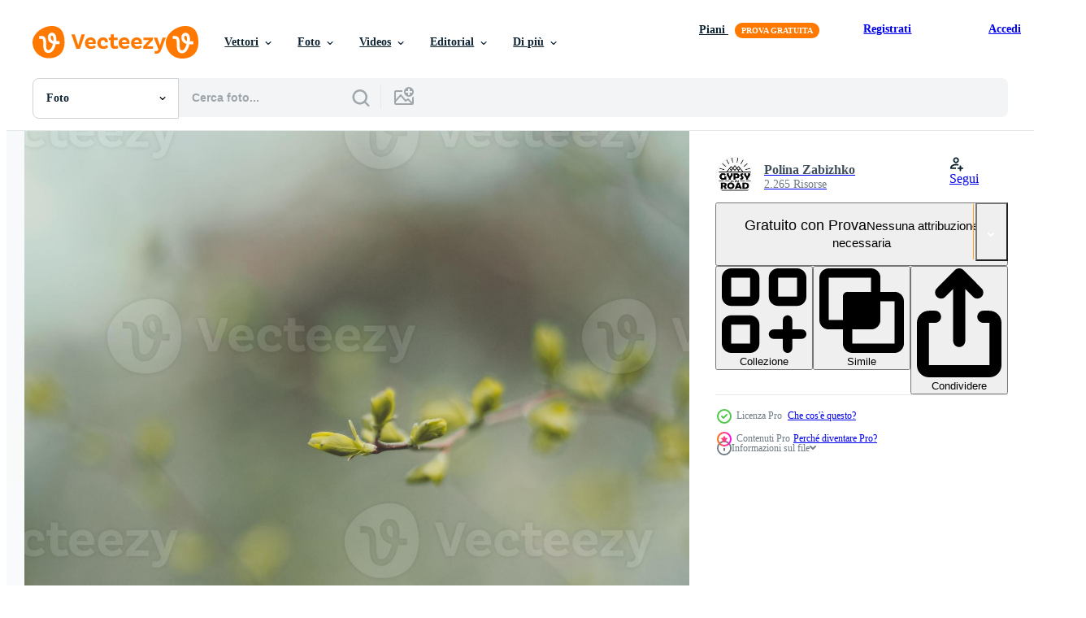

--- FILE ---
content_type: text/html; charset=utf-8
request_url: https://it.vecteezy.com/resources/18740180/show_related_grids_async_content
body_size: 13464
content:
<turbo-frame id="show-related-resources">

  <div data-conversions-category="Photos correlate" class="">
    <h2 class="ez-resource-related__header">
      Photos correlate
    </h2>

    <ul class="ez-resource-grid ez-resource-grid--main-grid  is-hidden" id="false" data-controller="grid contributor-info" data-grid-track-truncation-value="false" data-max-rows="50" data-row-height="240" data-instant-grid="false" data-truncate-results="false" data-testid="related-resources" data-labels="free" style="--free: &#39;Gratis&#39;;">

  <li class="ez-resource-grid__item ez-resource-thumb ez-resource-thumb--pro" data-controller="grid-item-decorator" data-position="{{position}}" data-item-id="18740180" data-pro="true" data-grid-target="gridItem" data-w="166" data-h="200" data-grid-item-decorator-free-label-value="Gratis" data-action="mouseenter-&gt;grid-item-decorator#hoverThumb:once" data-grid-item-decorator-item-pro-param="Pro" data-grid-item-decorator-resource-id-param="18740180" data-grid-item-decorator-download-auth-hash-param="a098d7a2" data-grid-item-decorator-content-type-param="Content-photo" data-grid-item-decorator-image-src-param="https://static.vecteezy.com/system/resources/previews/018/740/180/non_2x/close-up-branch-with-leaf-buds-concept-photo.jpg" data-grid-item-decorator-pinterest-url-param="https://it.vecteezy.com/foto/18740180-vicino-su-ramo-con-foglia-mini-cuffie-concetto-foto" data-grid-item-decorator-seo-page-description-param="vicino su ramo con foglia mini cuffie concetto foto" data-grid-item-decorator-user-id-param="9545992" data-grid-item-decorator-user-display-name-param="Polina Zabizhko" data-grid-item-decorator-avatar-src-param="https://static.vecteezy.com/system/user/avatar/9545992/medium_ava.jpg" data-grid-item-decorator-uploads-path-param="/membri/gypsy_on_the_road/uploads">

  <script type="application/ld+json" id="media_schema">
  {"@context":"https://schema.org","@type":"ImageObject","name":"vicino su ramo con foglia mini cuffie concetto foto","uploadDate":"2023-01-31T23:07:04-06:00","thumbnailUrl":"https://static.vecteezy.com/ti/foto-gratuito/t1/18740180-vicino-su-ramo-con-foglia-mini-cuffie-concetto-foto.jpg","contentUrl":"https://static.vecteezy.com/ti/foto-gratuito/p1/18740180-vicino-su-ramo-con-foglia-mini-cuffie-concetto-foto.jpg","sourceOrganization":"Vecteezy","license":"https://support.vecteezy.com/en_us/new-vecteezy-licensing-ByHivesvt","acquireLicensePage":"https://it.vecteezy.com/foto/18740180-vicino-su-ramo-con-foglia-mini-cuffie-concetto-foto","creator":{"@type":"Person","name":"Polina Zabizhko"},"copyrightNotice":"Polina Zabizhko","creditText":"Vecteezy"}
</script>


<a href="/foto/18740180-vicino-su-ramo-con-foglia-mini-cuffie-concetto-foto" class="ez-resource-thumb__link" title="vicino su ramo con foglia mini cuffie concetto foto" style="--height: 200; --width: 166; " data-action="click-&gt;grid#trackResourceClick mouseenter-&gt;grid#trackResourceHover" data-content-type="photo" data-controller="ez-hover-intent" data-previews-srcs="[&quot;https://static.vecteezy.com/ti/foto-gratuito/p1/18740180-vicino-su-ramo-con-foglia-mini-cuffie-concetto-foto.jpg&quot;,&quot;https://static.vecteezy.com/ti/foto-gratuito/p2/18740180-vicino-su-ramo-con-foglia-mini-cuffie-concetto-foto.jpg&quot;]" data-pro="true" data-resource-id="18740180" data-grid-item-decorator-target="link">
    <img src="https://static.vecteezy.com/ti/foto-gratuito/t2/18740180-vicino-su-ramo-con-foglia-mini-cuffie-concetto-foto.jpg" srcset="https://static.vecteezy.com/ti/foto-gratuito/t1/18740180-vicino-su-ramo-con-foglia-mini-cuffie-concetto-foto.jpg 2x, https://static.vecteezy.com/ti/foto-gratuito/t2/18740180-vicino-su-ramo-con-foglia-mini-cuffie-concetto-foto.jpg 1x" class="ez-resource-thumb__img" loading="lazy" decoding="async" width="166" height="200" alt="vicino su ramo con foglia mini cuffie concetto foto">

</a>

  <div class="ez-resource-thumb__label-wrap"></div>
  

  <div class="ez-resource-thumb__hover-state"></div>
</li><li class="ez-resource-grid__item ez-resource-thumb ez-resource-thumb--pro" data-controller="grid-item-decorator" data-position="{{position}}" data-item-id="18801526" data-pro="true" data-grid-target="gridItem" data-w="133" data-h="200" data-grid-item-decorator-free-label-value="Gratis" data-action="mouseenter-&gt;grid-item-decorator#hoverThumb:once" data-grid-item-decorator-item-pro-param="Pro" data-grid-item-decorator-resource-id-param="18801526" data-grid-item-decorator-download-auth-hash-param="815228ae" data-grid-item-decorator-content-type-param="Content-photo" data-grid-item-decorator-image-src-param="https://static.vecteezy.com/system/resources/previews/018/801/526/non_2x/close-up-tree-with-early-spring-buds-concept-photo.jpg" data-grid-item-decorator-pinterest-url-param="https://it.vecteezy.com/foto/18801526-vicino-su-albero-con-presto-primavera-mini-cuffie-concetto-foto" data-grid-item-decorator-seo-page-description-param="vicino su albero con presto primavera mini cuffie concetto foto" data-grid-item-decorator-user-id-param="9545992" data-grid-item-decorator-user-display-name-param="Polina Zabizhko" data-grid-item-decorator-avatar-src-param="https://static.vecteezy.com/system/user/avatar/9545992/medium_ava.jpg" data-grid-item-decorator-uploads-path-param="/membri/gypsy_on_the_road/uploads">

  <script type="application/ld+json" id="media_schema">
  {"@context":"https://schema.org","@type":"ImageObject","name":"vicino su albero con presto primavera mini cuffie concetto foto","uploadDate":"2023-02-01T11:24:53-06:00","thumbnailUrl":"https://static.vecteezy.com/ti/foto-gratuito/t1/18801526-vicino-su-albero-con-presto-primavera-mini-cuffie-concetto-foto.jpg","contentUrl":"https://static.vecteezy.com/ti/foto-gratuito/p1/18801526-vicino-su-albero-con-presto-primavera-mini-cuffie-concetto-foto.jpg","sourceOrganization":"Vecteezy","license":"https://support.vecteezy.com/en_us/new-vecteezy-licensing-ByHivesvt","acquireLicensePage":"https://it.vecteezy.com/foto/18801526-vicino-su-albero-con-presto-primavera-mini-cuffie-concetto-foto","creator":{"@type":"Person","name":"Polina Zabizhko"},"copyrightNotice":"Polina Zabizhko","creditText":"Vecteezy"}
</script>


<a href="/foto/18801526-vicino-su-albero-con-presto-primavera-mini-cuffie-concetto-foto" class="ez-resource-thumb__link" title="vicino su albero con presto primavera mini cuffie concetto foto" style="--height: 200; --width: 133; " data-action="click-&gt;grid#trackResourceClick mouseenter-&gt;grid#trackResourceHover" data-content-type="photo" data-controller="ez-hover-intent" data-previews-srcs="[&quot;https://static.vecteezy.com/ti/foto-gratuito/p1/18801526-vicino-su-albero-con-presto-primavera-mini-cuffie-concetto-foto.jpg&quot;,&quot;https://static.vecteezy.com/ti/foto-gratuito/p2/18801526-vicino-su-albero-con-presto-primavera-mini-cuffie-concetto-foto.jpg&quot;]" data-pro="true" data-resource-id="18801526" data-grid-item-decorator-target="link">
    <img src="https://static.vecteezy.com/ti/foto-gratuito/t2/18801526-vicino-su-albero-con-presto-primavera-mini-cuffie-concetto-foto.jpg" srcset="https://static.vecteezy.com/ti/foto-gratuito/t1/18801526-vicino-su-albero-con-presto-primavera-mini-cuffie-concetto-foto.jpg 2x, https://static.vecteezy.com/ti/foto-gratuito/t2/18801526-vicino-su-albero-con-presto-primavera-mini-cuffie-concetto-foto.jpg 1x" class="ez-resource-thumb__img" loading="lazy" decoding="async" width="133" height="200" alt="vicino su albero con presto primavera mini cuffie concetto foto">

</a>

  <div class="ez-resource-thumb__label-wrap"></div>
  

  <div class="ez-resource-thumb__hover-state"></div>
</li><li class="ez-resource-grid__item ez-resource-thumb ez-resource-thumb--pro" data-controller="grid-item-decorator" data-position="{{position}}" data-item-id="19575657" data-pro="true" data-grid-target="gridItem" data-w="133" data-h="200" data-grid-item-decorator-free-label-value="Gratis" data-action="mouseenter-&gt;grid-item-decorator#hoverThumb:once" data-grid-item-decorator-item-pro-param="Pro" data-grid-item-decorator-resource-id-param="19575657" data-grid-item-decorator-download-auth-hash-param="8cd7ff09" data-grid-item-decorator-content-type-param="Content-photo" data-grid-item-decorator-image-src-param="https://static.vecteezy.com/system/resources/previews/019/575/657/non_2x/close-up-plant-buds-in-early-spring-concept-photo.jpg" data-grid-item-decorator-pinterest-url-param="https://it.vecteezy.com/foto/19575657-vicino-su-pianta-mini-cuffie-nel-presto-primavera-concetto-foto" data-grid-item-decorator-seo-page-description-param="vicino su pianta mini cuffie nel presto primavera concetto foto" data-grid-item-decorator-user-id-param="9545992" data-grid-item-decorator-user-display-name-param="Polina Zabizhko" data-grid-item-decorator-avatar-src-param="https://static.vecteezy.com/system/user/avatar/9545992/medium_ava.jpg" data-grid-item-decorator-uploads-path-param="/membri/gypsy_on_the_road/uploads">

  <script type="application/ld+json" id="media_schema">
  {"@context":"https://schema.org","@type":"ImageObject","name":"vicino su pianta mini cuffie nel presto primavera concetto foto","uploadDate":"2023-02-09T01:46:23-06:00","thumbnailUrl":"https://static.vecteezy.com/ti/foto-gratuito/t1/19575657-vicino-su-pianta-mini-cuffie-nel-presto-primavera-concetto-foto.jpg","contentUrl":"https://static.vecteezy.com/ti/foto-gratuito/p1/19575657-vicino-su-pianta-mini-cuffie-nel-presto-primavera-concetto-foto.jpg","sourceOrganization":"Vecteezy","license":"https://support.vecteezy.com/en_us/new-vecteezy-licensing-ByHivesvt","acquireLicensePage":"https://it.vecteezy.com/foto/19575657-vicino-su-pianta-mini-cuffie-nel-presto-primavera-concetto-foto","creator":{"@type":"Person","name":"Polina Zabizhko"},"copyrightNotice":"Polina Zabizhko","creditText":"Vecteezy"}
</script>


<a href="/foto/19575657-vicino-su-pianta-mini-cuffie-nel-presto-primavera-concetto-foto" class="ez-resource-thumb__link" title="vicino su pianta mini cuffie nel presto primavera concetto foto" style="--height: 200; --width: 133; " data-action="click-&gt;grid#trackResourceClick mouseenter-&gt;grid#trackResourceHover" data-content-type="photo" data-controller="ez-hover-intent" data-previews-srcs="[&quot;https://static.vecteezy.com/ti/foto-gratuito/p1/19575657-vicino-su-pianta-mini-cuffie-nel-presto-primavera-concetto-foto.jpg&quot;,&quot;https://static.vecteezy.com/ti/foto-gratuito/p2/19575657-vicino-su-pianta-mini-cuffie-nel-presto-primavera-concetto-foto.jpg&quot;]" data-pro="true" data-resource-id="19575657" data-grid-item-decorator-target="link">
    <img src="https://static.vecteezy.com/ti/foto-gratuito/t2/19575657-vicino-su-pianta-mini-cuffie-nel-presto-primavera-concetto-foto.jpg" srcset="https://static.vecteezy.com/ti/foto-gratuito/t1/19575657-vicino-su-pianta-mini-cuffie-nel-presto-primavera-concetto-foto.jpg 2x, https://static.vecteezy.com/ti/foto-gratuito/t2/19575657-vicino-su-pianta-mini-cuffie-nel-presto-primavera-concetto-foto.jpg 1x" class="ez-resource-thumb__img" loading="lazy" decoding="async" width="133" height="200" alt="vicino su pianta mini cuffie nel presto primavera concetto foto">

</a>

  <div class="ez-resource-thumb__label-wrap"></div>
  

  <div class="ez-resource-thumb__hover-state"></div>
</li><li class="ez-resource-grid__item ez-resource-thumb ez-resource-thumb--pro" data-controller="grid-item-decorator" data-position="{{position}}" data-item-id="18740135" data-pro="true" data-grid-target="gridItem" data-w="133" data-h="200" data-grid-item-decorator-free-label-value="Gratis" data-action="mouseenter-&gt;grid-item-decorator#hoverThumb:once" data-grid-item-decorator-item-pro-param="Pro" data-grid-item-decorator-resource-id-param="18740135" data-grid-item-decorator-download-auth-hash-param="0ac09522" data-grid-item-decorator-content-type-param="Content-photo" data-grid-item-decorator-image-src-param="https://static.vecteezy.com/system/resources/previews/018/740/135/non_2x/close-up-sakura-branch-with-flower-buds-concept-photo.jpg" data-grid-item-decorator-pinterest-url-param="https://it.vecteezy.com/foto/18740135-vicino-su-sakura-ramo-con-fiore-mini-cuffie-concetto-foto" data-grid-item-decorator-seo-page-description-param="vicino su sakura ramo con fiore mini cuffie concetto foto" data-grid-item-decorator-user-id-param="9545992" data-grid-item-decorator-user-display-name-param="Polina Zabizhko" data-grid-item-decorator-avatar-src-param="https://static.vecteezy.com/system/user/avatar/9545992/medium_ava.jpg" data-grid-item-decorator-uploads-path-param="/membri/gypsy_on_the_road/uploads">

  <script type="application/ld+json" id="media_schema">
  {"@context":"https://schema.org","@type":"ImageObject","name":"vicino su sakura ramo con fiore mini cuffie concetto foto","uploadDate":"2023-01-31T23:06:14-06:00","thumbnailUrl":"https://static.vecteezy.com/ti/foto-gratuito/t1/18740135-vicino-su-sakura-ramo-con-fiore-mini-cuffie-concetto-foto.jpg","contentUrl":"https://static.vecteezy.com/ti/foto-gratuito/p1/18740135-vicino-su-sakura-ramo-con-fiore-mini-cuffie-concetto-foto.jpg","sourceOrganization":"Vecteezy","license":"https://support.vecteezy.com/en_us/new-vecteezy-licensing-ByHivesvt","acquireLicensePage":"https://it.vecteezy.com/foto/18740135-vicino-su-sakura-ramo-con-fiore-mini-cuffie-concetto-foto","creator":{"@type":"Person","name":"Polina Zabizhko"},"copyrightNotice":"Polina Zabizhko","creditText":"Vecteezy"}
</script>


<a href="/foto/18740135-vicino-su-sakura-ramo-con-fiore-mini-cuffie-concetto-foto" class="ez-resource-thumb__link" title="vicino su sakura ramo con fiore mini cuffie concetto foto" style="--height: 200; --width: 133; " data-action="click-&gt;grid#trackResourceClick mouseenter-&gt;grid#trackResourceHover" data-content-type="photo" data-controller="ez-hover-intent" data-previews-srcs="[&quot;https://static.vecteezy.com/ti/foto-gratuito/p1/18740135-vicino-su-sakura-ramo-con-fiore-mini-cuffie-concetto-foto.jpg&quot;,&quot;https://static.vecteezy.com/ti/foto-gratuito/p2/18740135-vicino-su-sakura-ramo-con-fiore-mini-cuffie-concetto-foto.jpg&quot;]" data-pro="true" data-resource-id="18740135" data-grid-item-decorator-target="link">
    <img src="https://static.vecteezy.com/ti/foto-gratuito/t2/18740135-vicino-su-sakura-ramo-con-fiore-mini-cuffie-concetto-foto.jpg" srcset="https://static.vecteezy.com/ti/foto-gratuito/t1/18740135-vicino-su-sakura-ramo-con-fiore-mini-cuffie-concetto-foto.jpg 2x, https://static.vecteezy.com/ti/foto-gratuito/t2/18740135-vicino-su-sakura-ramo-con-fiore-mini-cuffie-concetto-foto.jpg 1x" class="ez-resource-thumb__img" loading="lazy" decoding="async" width="133" height="200" alt="vicino su sakura ramo con fiore mini cuffie concetto foto">

</a>

  <div class="ez-resource-thumb__label-wrap"></div>
  

  <div class="ez-resource-thumb__hover-state"></div>
</li><li class="ez-resource-grid__item ez-resource-thumb ez-resource-thumb--pro" data-controller="grid-item-decorator" data-position="{{position}}" data-item-id="19480007" data-pro="true" data-grid-target="gridItem" data-w="133" data-h="200" data-grid-item-decorator-free-label-value="Gratis" data-action="mouseenter-&gt;grid-item-decorator#hoverThumb:once" data-grid-item-decorator-item-pro-param="Pro" data-grid-item-decorator-resource-id-param="19480007" data-grid-item-decorator-download-auth-hash-param="49541c6e" data-grid-item-decorator-content-type-param="Content-photo" data-grid-item-decorator-image-src-param="https://static.vecteezy.com/system/resources/previews/019/480/007/non_2x/close-up-foliage-in-spring-concept-photo.jpg" data-grid-item-decorator-pinterest-url-param="https://it.vecteezy.com/foto/19480007-vicino-su-fogliame-nel-primavera-concetto-foto" data-grid-item-decorator-seo-page-description-param="vicino su fogliame nel primavera concetto foto" data-grid-item-decorator-user-id-param="9545992" data-grid-item-decorator-user-display-name-param="Polina Zabizhko" data-grid-item-decorator-avatar-src-param="https://static.vecteezy.com/system/user/avatar/9545992/medium_ava.jpg" data-grid-item-decorator-uploads-path-param="/membri/gypsy_on_the_road/uploads">

  <script type="application/ld+json" id="media_schema">
  {"@context":"https://schema.org","@type":"ImageObject","name":"vicino su fogliame nel primavera concetto foto","uploadDate":"2023-02-08T22:03:23-06:00","thumbnailUrl":"https://static.vecteezy.com/ti/foto-gratuito/t1/19480007-vicino-su-fogliame-nel-primavera-concetto-foto.jpg","contentUrl":"https://static.vecteezy.com/ti/foto-gratuito/p1/19480007-vicino-su-fogliame-nel-primavera-concetto-foto.jpg","sourceOrganization":"Vecteezy","license":"https://support.vecteezy.com/en_us/new-vecteezy-licensing-ByHivesvt","acquireLicensePage":"https://it.vecteezy.com/foto/19480007-vicino-su-fogliame-nel-primavera-concetto-foto","creator":{"@type":"Person","name":"Polina Zabizhko"},"copyrightNotice":"Polina Zabizhko","creditText":"Vecteezy"}
</script>


<a href="/foto/19480007-vicino-su-fogliame-nel-primavera-concetto-foto" class="ez-resource-thumb__link" title="vicino su fogliame nel primavera concetto foto" style="--height: 200; --width: 133; " data-action="click-&gt;grid#trackResourceClick mouseenter-&gt;grid#trackResourceHover" data-content-type="photo" data-controller="ez-hover-intent" data-previews-srcs="[&quot;https://static.vecteezy.com/ti/foto-gratuito/p1/19480007-vicino-su-fogliame-nel-primavera-concetto-foto.jpg&quot;,&quot;https://static.vecteezy.com/ti/foto-gratuito/p2/19480007-vicino-su-fogliame-nel-primavera-concetto-foto.jpg&quot;]" data-pro="true" data-resource-id="19480007" data-grid-item-decorator-target="link">
    <img src="https://static.vecteezy.com/ti/foto-gratuito/t2/19480007-vicino-su-fogliame-nel-primavera-concetto-foto.jpg" srcset="https://static.vecteezy.com/ti/foto-gratuito/t1/19480007-vicino-su-fogliame-nel-primavera-concetto-foto.jpg 2x, https://static.vecteezy.com/ti/foto-gratuito/t2/19480007-vicino-su-fogliame-nel-primavera-concetto-foto.jpg 1x" class="ez-resource-thumb__img" loading="lazy" decoding="async" width="133" height="200" alt="vicino su fogliame nel primavera concetto foto">

</a>

  <div class="ez-resource-thumb__label-wrap"></div>
  

  <div class="ez-resource-thumb__hover-state"></div>
</li><li class="ez-resource-grid__item ez-resource-thumb ez-resource-thumb--pro" data-controller="grid-item-decorator" data-position="{{position}}" data-item-id="19575682" data-pro="true" data-grid-target="gridItem" data-w="133" data-h="200" data-grid-item-decorator-free-label-value="Gratis" data-action="mouseenter-&gt;grid-item-decorator#hoverThumb:once" data-grid-item-decorator-item-pro-param="Pro" data-grid-item-decorator-resource-id-param="19575682" data-grid-item-decorator-download-auth-hash-param="b8d98c20" data-grid-item-decorator-content-type-param="Content-photo" data-grid-item-decorator-image-src-param="https://static.vecteezy.com/system/resources/previews/019/575/682/non_2x/close-up-thin-young-twig-with-buds-in-daylight-concept-photo.JPG" data-grid-item-decorator-pinterest-url-param="https://it.vecteezy.com/foto/19575682-vicino-su-magro-giovane-ramoscello-con-mini-cuffie-nel-luce-del-giorno-concetto-foto" data-grid-item-decorator-seo-page-description-param="vicino su magro giovane ramoscello con mini cuffie nel luce del giorno concetto foto" data-grid-item-decorator-user-id-param="9545992" data-grid-item-decorator-user-display-name-param="Polina Zabizhko" data-grid-item-decorator-avatar-src-param="https://static.vecteezy.com/system/user/avatar/9545992/medium_ava.jpg" data-grid-item-decorator-uploads-path-param="/membri/gypsy_on_the_road/uploads">

  <script type="application/ld+json" id="media_schema">
  {"@context":"https://schema.org","@type":"ImageObject","name":"vicino su magro giovane ramoscello con mini cuffie nel luce del giorno concetto foto","uploadDate":"2023-02-09T01:46:27-06:00","thumbnailUrl":"https://static.vecteezy.com/ti/foto-gratuito/t1/19575682-vicino-su-magro-giovane-ramoscello-con-mini-cuffie-nel-luce-del-giorno-concetto-foto.JPG","contentUrl":"https://static.vecteezy.com/ti/foto-gratuito/p1/19575682-vicino-su-magro-giovane-ramoscello-con-mini-cuffie-nel-luce-del-giorno-concetto-foto.JPG","sourceOrganization":"Vecteezy","license":"https://support.vecteezy.com/en_us/new-vecteezy-licensing-ByHivesvt","acquireLicensePage":"https://it.vecteezy.com/foto/19575682-vicino-su-magro-giovane-ramoscello-con-mini-cuffie-nel-luce-del-giorno-concetto-foto","creator":{"@type":"Person","name":"Polina Zabizhko"},"copyrightNotice":"Polina Zabizhko","creditText":"Vecteezy"}
</script>


<a href="/foto/19575682-vicino-su-magro-giovane-ramoscello-con-mini-cuffie-nel-luce-del-giorno-concetto-foto" class="ez-resource-thumb__link" title="vicino su magro giovane ramoscello con mini cuffie nel luce del giorno concetto foto" style="--height: 200; --width: 133; " data-action="click-&gt;grid#trackResourceClick mouseenter-&gt;grid#trackResourceHover" data-content-type="photo" data-controller="ez-hover-intent" data-previews-srcs="[&quot;https://static.vecteezy.com/ti/foto-gratuito/p1/19575682-vicino-su-magro-giovane-ramoscello-con-mini-cuffie-nel-luce-del-giorno-concetto-foto.JPG&quot;,&quot;https://static.vecteezy.com/ti/foto-gratuito/p2/19575682-vicino-su-magro-giovane-ramoscello-con-mini-cuffie-nel-luce-del-giorno-concetto-foto.JPG&quot;]" data-pro="true" data-resource-id="19575682" data-grid-item-decorator-target="link">
    <img src="https://static.vecteezy.com/ti/foto-gratuito/t2/19575682-vicino-su-magro-giovane-ramoscello-con-mini-cuffie-nel-luce-del-giorno-concetto-foto.JPG" srcset="https://static.vecteezy.com/ti/foto-gratuito/t1/19575682-vicino-su-magro-giovane-ramoscello-con-mini-cuffie-nel-luce-del-giorno-concetto-foto.JPG 2x, https://static.vecteezy.com/ti/foto-gratuito/t2/19575682-vicino-su-magro-giovane-ramoscello-con-mini-cuffie-nel-luce-del-giorno-concetto-foto.JPG 1x" class="ez-resource-thumb__img" loading="lazy" decoding="async" width="133" height="200" alt="vicino su magro giovane ramoscello con mini cuffie nel luce del giorno concetto foto">

</a>

  <div class="ez-resource-thumb__label-wrap"></div>
  

  <div class="ez-resource-thumb__hover-state"></div>
</li><li class="ez-resource-grid__item ez-resource-thumb ez-resource-thumb--pro" data-controller="grid-item-decorator" data-position="{{position}}" data-item-id="18740165" data-pro="true" data-grid-target="gridItem" data-w="133" data-h="200" data-grid-item-decorator-free-label-value="Gratis" data-action="mouseenter-&gt;grid-item-decorator#hoverThumb:once" data-grid-item-decorator-item-pro-param="Pro" data-grid-item-decorator-resource-id-param="18740165" data-grid-item-decorator-download-auth-hash-param="a07878c1" data-grid-item-decorator-content-type-param="Content-photo" data-grid-item-decorator-image-src-param="https://static.vecteezy.com/system/resources/previews/018/740/165/non_2x/close-up-green-plant-bud-growing-on-twig-concept-photo.jpg" data-grid-item-decorator-pinterest-url-param="https://it.vecteezy.com/foto/18740165-vicino-su-verde-pianta-germoglio-in-crescita-su-ramoscello-concetto-foto" data-grid-item-decorator-seo-page-description-param="vicino su verde pianta germoglio in crescita su ramoscello concetto foto" data-grid-item-decorator-user-id-param="9545992" data-grid-item-decorator-user-display-name-param="Polina Zabizhko" data-grid-item-decorator-avatar-src-param="https://static.vecteezy.com/system/user/avatar/9545992/medium_ava.jpg" data-grid-item-decorator-uploads-path-param="/membri/gypsy_on_the_road/uploads">

  <script type="application/ld+json" id="media_schema">
  {"@context":"https://schema.org","@type":"ImageObject","name":"vicino su verde pianta germoglio in crescita su ramoscello concetto foto","uploadDate":"2023-01-31T23:06:46-06:00","thumbnailUrl":"https://static.vecteezy.com/ti/foto-gratuito/t1/18740165-vicino-su-verde-pianta-germoglio-in-crescita-su-ramoscello-concetto-foto.jpg","contentUrl":"https://static.vecteezy.com/ti/foto-gratuito/p1/18740165-vicino-su-verde-pianta-germoglio-in-crescita-su-ramoscello-concetto-foto.jpg","sourceOrganization":"Vecteezy","license":"https://support.vecteezy.com/en_us/new-vecteezy-licensing-ByHivesvt","acquireLicensePage":"https://it.vecteezy.com/foto/18740165-vicino-su-verde-pianta-germoglio-in-crescita-su-ramoscello-concetto-foto","creator":{"@type":"Person","name":"Polina Zabizhko"},"copyrightNotice":"Polina Zabizhko","creditText":"Vecteezy"}
</script>


<a href="/foto/18740165-vicino-su-verde-pianta-germoglio-in-crescita-su-ramoscello-concetto-foto" class="ez-resource-thumb__link" title="vicino su verde pianta germoglio in crescita su ramoscello concetto foto" style="--height: 200; --width: 133; " data-action="click-&gt;grid#trackResourceClick mouseenter-&gt;grid#trackResourceHover" data-content-type="photo" data-controller="ez-hover-intent" data-previews-srcs="[&quot;https://static.vecteezy.com/ti/foto-gratuito/p1/18740165-vicino-su-verde-pianta-germoglio-in-crescita-su-ramoscello-concetto-foto.jpg&quot;,&quot;https://static.vecteezy.com/ti/foto-gratuito/p2/18740165-vicino-su-verde-pianta-germoglio-in-crescita-su-ramoscello-concetto-foto.jpg&quot;]" data-pro="true" data-resource-id="18740165" data-grid-item-decorator-target="link">
    <img src="https://static.vecteezy.com/ti/foto-gratuito/t2/18740165-vicino-su-verde-pianta-germoglio-in-crescita-su-ramoscello-concetto-foto.jpg" srcset="https://static.vecteezy.com/ti/foto-gratuito/t1/18740165-vicino-su-verde-pianta-germoglio-in-crescita-su-ramoscello-concetto-foto.jpg 2x, https://static.vecteezy.com/ti/foto-gratuito/t2/18740165-vicino-su-verde-pianta-germoglio-in-crescita-su-ramoscello-concetto-foto.jpg 1x" class="ez-resource-thumb__img" loading="lazy" decoding="async" width="133" height="200" alt="vicino su verde pianta germoglio in crescita su ramoscello concetto foto">

</a>

  <div class="ez-resource-thumb__label-wrap"></div>
  

  <div class="ez-resource-thumb__hover-state"></div>
</li><li class="ez-resource-grid__item ez-resource-thumb ez-resource-thumb--pro" data-controller="grid-item-decorator" data-position="{{position}}" data-item-id="18801524" data-pro="true" data-grid-target="gridItem" data-w="300" data-h="200" data-grid-item-decorator-free-label-value="Gratis" data-action="mouseenter-&gt;grid-item-decorator#hoverThumb:once" data-grid-item-decorator-item-pro-param="Pro" data-grid-item-decorator-resource-id-param="18801524" data-grid-item-decorator-download-auth-hash-param="f0f88bbf" data-grid-item-decorator-content-type-param="Content-photo" data-grid-item-decorator-image-src-param="https://static.vecteezy.com/system/resources/previews/018/801/524/non_2x/close-up-spring-blooming-tree-concept-photo.jpg" data-grid-item-decorator-pinterest-url-param="https://it.vecteezy.com/foto/18801524-vicino-su-primavera-fioritura-albero-concetto-foto" data-grid-item-decorator-seo-page-description-param="vicino su primavera fioritura albero concetto foto" data-grid-item-decorator-user-id-param="9545992" data-grid-item-decorator-user-display-name-param="Polina Zabizhko" data-grid-item-decorator-avatar-src-param="https://static.vecteezy.com/system/user/avatar/9545992/medium_ava.jpg" data-grid-item-decorator-uploads-path-param="/membri/gypsy_on_the_road/uploads">

  <script type="application/ld+json" id="media_schema">
  {"@context":"https://schema.org","@type":"ImageObject","name":"vicino su primavera fioritura albero concetto foto","uploadDate":"2023-02-01T11:24:53-06:00","thumbnailUrl":"https://static.vecteezy.com/ti/foto-gratuito/t1/18801524-vicino-su-primavera-fioritura-albero-concetto-foto.jpg","contentUrl":"https://static.vecteezy.com/ti/foto-gratuito/p1/18801524-vicino-su-primavera-fioritura-albero-concetto-foto.jpg","sourceOrganization":"Vecteezy","license":"https://support.vecteezy.com/en_us/new-vecteezy-licensing-ByHivesvt","acquireLicensePage":"https://it.vecteezy.com/foto/18801524-vicino-su-primavera-fioritura-albero-concetto-foto","creator":{"@type":"Person","name":"Polina Zabizhko"},"copyrightNotice":"Polina Zabizhko","creditText":"Vecteezy"}
</script>


<a href="/foto/18801524-vicino-su-primavera-fioritura-albero-concetto-foto" class="ez-resource-thumb__link" title="vicino su primavera fioritura albero concetto foto" style="--height: 200; --width: 300; " data-action="click-&gt;grid#trackResourceClick mouseenter-&gt;grid#trackResourceHover" data-content-type="photo" data-controller="ez-hover-intent" data-previews-srcs="[&quot;https://static.vecteezy.com/ti/foto-gratuito/p1/18801524-vicino-su-primavera-fioritura-albero-concetto-foto.jpg&quot;,&quot;https://static.vecteezy.com/ti/foto-gratuito/p2/18801524-vicino-su-primavera-fioritura-albero-concetto-foto.jpg&quot;]" data-pro="true" data-resource-id="18801524" data-grid-item-decorator-target="link">
    <img src="https://static.vecteezy.com/ti/foto-gratuito/t2/18801524-vicino-su-primavera-fioritura-albero-concetto-foto.jpg" srcset="https://static.vecteezy.com/ti/foto-gratuito/t1/18801524-vicino-su-primavera-fioritura-albero-concetto-foto.jpg 2x, https://static.vecteezy.com/ti/foto-gratuito/t2/18801524-vicino-su-primavera-fioritura-albero-concetto-foto.jpg 1x" class="ez-resource-thumb__img" loading="lazy" decoding="async" width="300" height="200" alt="vicino su primavera fioritura albero concetto foto">

</a>

  <div class="ez-resource-thumb__label-wrap"></div>
  

  <div class="ez-resource-thumb__hover-state"></div>
</li><li class="ez-resource-grid__item ez-resource-thumb ez-resource-thumb--pro" data-controller="grid-item-decorator" data-position="{{position}}" data-item-id="19575702" data-pro="true" data-grid-target="gridItem" data-w="133" data-h="200" data-grid-item-decorator-free-label-value="Gratis" data-action="mouseenter-&gt;grid-item-decorator#hoverThumb:once" data-grid-item-decorator-item-pro-param="Pro" data-grid-item-decorator-resource-id-param="19575702" data-grid-item-decorator-download-auth-hash-param="6fbf4936" data-grid-item-decorator-content-type-param="Content-photo" data-grid-item-decorator-image-src-param="https://static.vecteezy.com/system/resources/previews/019/575/702/non_2x/close-up-undeveloped-leaves-buds-on-branches-concept-photo.JPG" data-grid-item-decorator-pinterest-url-param="https://it.vecteezy.com/foto/19575702-vicino-su-sottosviluppato-le-foglie-mini-cuffie-su-rami-concetto-foto" data-grid-item-decorator-seo-page-description-param="vicino su sottosviluppato le foglie mini cuffie su rami concetto foto" data-grid-item-decorator-user-id-param="9545992" data-grid-item-decorator-user-display-name-param="Polina Zabizhko" data-grid-item-decorator-avatar-src-param="https://static.vecteezy.com/system/user/avatar/9545992/medium_ava.jpg" data-grid-item-decorator-uploads-path-param="/membri/gypsy_on_the_road/uploads">

  <script type="application/ld+json" id="media_schema">
  {"@context":"https://schema.org","@type":"ImageObject","name":"vicino su sottosviluppato le foglie mini cuffie su rami concetto foto","uploadDate":"2023-02-09T01:46:29-06:00","thumbnailUrl":"https://static.vecteezy.com/ti/foto-gratuito/t1/19575702-vicino-su-sottosviluppato-le-foglie-mini-cuffie-su-rami-concetto-foto.JPG","contentUrl":"https://static.vecteezy.com/ti/foto-gratuito/p1/19575702-vicino-su-sottosviluppato-le-foglie-mini-cuffie-su-rami-concetto-foto.JPG","sourceOrganization":"Vecteezy","license":"https://support.vecteezy.com/en_us/new-vecteezy-licensing-ByHivesvt","acquireLicensePage":"https://it.vecteezy.com/foto/19575702-vicino-su-sottosviluppato-le-foglie-mini-cuffie-su-rami-concetto-foto","creator":{"@type":"Person","name":"Polina Zabizhko"},"copyrightNotice":"Polina Zabizhko","creditText":"Vecteezy"}
</script>


<a href="/foto/19575702-vicino-su-sottosviluppato-le-foglie-mini-cuffie-su-rami-concetto-foto" class="ez-resource-thumb__link" title="vicino su sottosviluppato le foglie mini cuffie su rami concetto foto" style="--height: 200; --width: 133; " data-action="click-&gt;grid#trackResourceClick mouseenter-&gt;grid#trackResourceHover" data-content-type="photo" data-controller="ez-hover-intent" data-previews-srcs="[&quot;https://static.vecteezy.com/ti/foto-gratuito/p1/19575702-vicino-su-sottosviluppato-le-foglie-mini-cuffie-su-rami-concetto-foto.JPG&quot;,&quot;https://static.vecteezy.com/ti/foto-gratuito/p2/19575702-vicino-su-sottosviluppato-le-foglie-mini-cuffie-su-rami-concetto-foto.JPG&quot;]" data-pro="true" data-resource-id="19575702" data-grid-item-decorator-target="link">
    <img src="https://static.vecteezy.com/ti/foto-gratuito/t2/19575702-vicino-su-sottosviluppato-le-foglie-mini-cuffie-su-rami-concetto-foto.JPG" srcset="https://static.vecteezy.com/ti/foto-gratuito/t1/19575702-vicino-su-sottosviluppato-le-foglie-mini-cuffie-su-rami-concetto-foto.JPG 2x, https://static.vecteezy.com/ti/foto-gratuito/t2/19575702-vicino-su-sottosviluppato-le-foglie-mini-cuffie-su-rami-concetto-foto.JPG 1x" class="ez-resource-thumb__img" loading="lazy" decoding="async" width="133" height="200" alt="vicino su sottosviluppato le foglie mini cuffie su rami concetto foto">

</a>

  <div class="ez-resource-thumb__label-wrap"></div>
  

  <div class="ez-resource-thumb__hover-state"></div>
</li><li class="ez-resource-grid__item ez-resource-thumb ez-resource-thumb--pro" data-controller="grid-item-decorator" data-position="{{position}}" data-item-id="18740217" data-pro="true" data-grid-target="gridItem" data-w="300" data-h="200" data-grid-item-decorator-free-label-value="Gratis" data-action="mouseenter-&gt;grid-item-decorator#hoverThumb:once" data-grid-item-decorator-item-pro-param="Pro" data-grid-item-decorator-resource-id-param="18740217" data-grid-item-decorator-download-auth-hash-param="1adef067" data-grid-item-decorator-content-type-param="Content-photo" data-grid-item-decorator-image-src-param="https://static.vecteezy.com/system/resources/previews/018/740/217/non_2x/close-up-old-branch-with-growing-plant-buds-concept-photo.jpg" data-grid-item-decorator-pinterest-url-param="https://it.vecteezy.com/foto/18740217-vicino-su-vecchio-ramo-con-in-crescita-pianta-mini-cuffie-concetto-foto" data-grid-item-decorator-seo-page-description-param="vicino su vecchio ramo con in crescita pianta mini cuffie concetto foto" data-grid-item-decorator-user-id-param="9545992" data-grid-item-decorator-user-display-name-param="Polina Zabizhko" data-grid-item-decorator-avatar-src-param="https://static.vecteezy.com/system/user/avatar/9545992/medium_ava.jpg" data-grid-item-decorator-uploads-path-param="/membri/gypsy_on_the_road/uploads">

  <script type="application/ld+json" id="media_schema">
  {"@context":"https://schema.org","@type":"ImageObject","name":"vicino su vecchio ramo con in crescita pianta mini cuffie concetto foto","uploadDate":"2023-01-31T23:07:42-06:00","thumbnailUrl":"https://static.vecteezy.com/ti/foto-gratuito/t1/18740217-vicino-su-vecchio-ramo-con-in-crescita-pianta-mini-cuffie-concetto-foto.jpg","contentUrl":"https://static.vecteezy.com/ti/foto-gratuito/p1/18740217-vicino-su-vecchio-ramo-con-in-crescita-pianta-mini-cuffie-concetto-foto.jpg","sourceOrganization":"Vecteezy","license":"https://support.vecteezy.com/en_us/new-vecteezy-licensing-ByHivesvt","acquireLicensePage":"https://it.vecteezy.com/foto/18740217-vicino-su-vecchio-ramo-con-in-crescita-pianta-mini-cuffie-concetto-foto","creator":{"@type":"Person","name":"Polina Zabizhko"},"copyrightNotice":"Polina Zabizhko","creditText":"Vecteezy"}
</script>


<a href="/foto/18740217-vicino-su-vecchio-ramo-con-in-crescita-pianta-mini-cuffie-concetto-foto" class="ez-resource-thumb__link" title="vicino su vecchio ramo con in crescita pianta mini cuffie concetto foto" style="--height: 200; --width: 300; " data-action="click-&gt;grid#trackResourceClick mouseenter-&gt;grid#trackResourceHover" data-content-type="photo" data-controller="ez-hover-intent" data-previews-srcs="[&quot;https://static.vecteezy.com/ti/foto-gratuito/p1/18740217-vicino-su-vecchio-ramo-con-in-crescita-pianta-mini-cuffie-concetto-foto.jpg&quot;,&quot;https://static.vecteezy.com/ti/foto-gratuito/p2/18740217-vicino-su-vecchio-ramo-con-in-crescita-pianta-mini-cuffie-concetto-foto.jpg&quot;]" data-pro="true" data-resource-id="18740217" data-grid-item-decorator-target="link">
    <img src="https://static.vecteezy.com/ti/foto-gratuito/t2/18740217-vicino-su-vecchio-ramo-con-in-crescita-pianta-mini-cuffie-concetto-foto.jpg" srcset="https://static.vecteezy.com/ti/foto-gratuito/t1/18740217-vicino-su-vecchio-ramo-con-in-crescita-pianta-mini-cuffie-concetto-foto.jpg 2x, https://static.vecteezy.com/ti/foto-gratuito/t2/18740217-vicino-su-vecchio-ramo-con-in-crescita-pianta-mini-cuffie-concetto-foto.jpg 1x" class="ez-resource-thumb__img" loading="lazy" decoding="async" width="300" height="200" alt="vicino su vecchio ramo con in crescita pianta mini cuffie concetto foto">

</a>

  <div class="ez-resource-thumb__label-wrap"></div>
  

  <div class="ez-resource-thumb__hover-state"></div>
</li><li class="ez-resource-grid__item ez-resource-thumb ez-resource-thumb--pro" data-controller="grid-item-decorator" data-position="{{position}}" data-item-id="19479995" data-pro="true" data-grid-target="gridItem" data-w="300" data-h="200" data-grid-item-decorator-free-label-value="Gratis" data-action="mouseenter-&gt;grid-item-decorator#hoverThumb:once" data-grid-item-decorator-item-pro-param="Pro" data-grid-item-decorator-resource-id-param="19479995" data-grid-item-decorator-download-auth-hash-param="b693a245" data-grid-item-decorator-content-type-param="Content-photo" data-grid-item-decorator-image-src-param="https://static.vecteezy.com/system/resources/previews/019/479/995/non_2x/close-up-small-undeveloped-leaf-buds-on-tree-branch-in-springtime-concept-photo.JPG" data-grid-item-decorator-pinterest-url-param="https://it.vecteezy.com/foto/19479995-vicino-su-piccolo-sottosviluppato-foglia-mini-cuffie-su-albero-ramo-nel-primavera-concetto-foto" data-grid-item-decorator-seo-page-description-param="vicino su piccolo sottosviluppato foglia mini cuffie su albero ramo nel primavera concetto foto" data-grid-item-decorator-user-id-param="9545992" data-grid-item-decorator-user-display-name-param="Polina Zabizhko" data-grid-item-decorator-avatar-src-param="https://static.vecteezy.com/system/user/avatar/9545992/medium_ava.jpg" data-grid-item-decorator-uploads-path-param="/membri/gypsy_on_the_road/uploads">

  <script type="application/ld+json" id="media_schema">
  {"@context":"https://schema.org","@type":"ImageObject","name":"vicino su piccolo sottosviluppato foglia mini cuffie su albero ramo nel primavera concetto foto","uploadDate":"2023-02-08T22:03:22-06:00","thumbnailUrl":"https://static.vecteezy.com/ti/foto-gratuito/t1/19479995-vicino-su-piccolo-sottosviluppato-foglia-mini-cuffie-su-albero-ramo-nel-primavera-concetto-foto.JPG","contentUrl":"https://static.vecteezy.com/ti/foto-gratuito/p1/19479995-vicino-su-piccolo-sottosviluppato-foglia-mini-cuffie-su-albero-ramo-nel-primavera-concetto-foto.JPG","sourceOrganization":"Vecteezy","license":"https://support.vecteezy.com/en_us/new-vecteezy-licensing-ByHivesvt","acquireLicensePage":"https://it.vecteezy.com/foto/19479995-vicino-su-piccolo-sottosviluppato-foglia-mini-cuffie-su-albero-ramo-nel-primavera-concetto-foto","creator":{"@type":"Person","name":"Polina Zabizhko"},"copyrightNotice":"Polina Zabizhko","creditText":"Vecteezy"}
</script>


<a href="/foto/19479995-vicino-su-piccolo-sottosviluppato-foglia-mini-cuffie-su-albero-ramo-nel-primavera-concetto-foto" class="ez-resource-thumb__link" title="vicino su piccolo sottosviluppato foglia mini cuffie su albero ramo nel primavera concetto foto" style="--height: 200; --width: 300; " data-action="click-&gt;grid#trackResourceClick mouseenter-&gt;grid#trackResourceHover" data-content-type="photo" data-controller="ez-hover-intent" data-previews-srcs="[&quot;https://static.vecteezy.com/ti/foto-gratuito/p1/19479995-vicino-su-piccolo-sottosviluppato-foglia-mini-cuffie-su-albero-ramo-nel-primavera-concetto-foto.JPG&quot;,&quot;https://static.vecteezy.com/ti/foto-gratuito/p2/19479995-vicino-su-piccolo-sottosviluppato-foglia-mini-cuffie-su-albero-ramo-nel-primavera-concetto-foto.JPG&quot;]" data-pro="true" data-resource-id="19479995" data-grid-item-decorator-target="link">
    <img src="https://static.vecteezy.com/ti/foto-gratuito/t2/19479995-vicino-su-piccolo-sottosviluppato-foglia-mini-cuffie-su-albero-ramo-nel-primavera-concetto-foto.JPG" srcset="https://static.vecteezy.com/ti/foto-gratuito/t1/19479995-vicino-su-piccolo-sottosviluppato-foglia-mini-cuffie-su-albero-ramo-nel-primavera-concetto-foto.JPG 2x, https://static.vecteezy.com/ti/foto-gratuito/t2/19479995-vicino-su-piccolo-sottosviluppato-foglia-mini-cuffie-su-albero-ramo-nel-primavera-concetto-foto.JPG 1x" class="ez-resource-thumb__img" loading="lazy" decoding="async" width="300" height="200" alt="vicino su piccolo sottosviluppato foglia mini cuffie su albero ramo nel primavera concetto foto">

</a>

  <div class="ez-resource-thumb__label-wrap"></div>
  

  <div class="ez-resource-thumb__hover-state"></div>
</li><li class="ez-resource-grid__item ez-resource-thumb ez-resource-thumb--pro" data-controller="grid-item-decorator" data-position="{{position}}" data-item-id="19575713" data-pro="true" data-grid-target="gridItem" data-w="133" data-h="200" data-grid-item-decorator-free-label-value="Gratis" data-action="mouseenter-&gt;grid-item-decorator#hoverThumb:once" data-grid-item-decorator-item-pro-param="Pro" data-grid-item-decorator-resource-id-param="19575713" data-grid-item-decorator-download-auth-hash-param="2ea5960f" data-grid-item-decorator-content-type-param="Content-photo" data-grid-item-decorator-image-src-param="https://static.vecteezy.com/system/resources/previews/019/575/713/non_2x/close-up-birch-tree-catkins-concept-photo.JPG" data-grid-item-decorator-pinterest-url-param="https://it.vecteezy.com/foto/19575713-vicino-su-betulla-albero-amenti-concetto-foto" data-grid-item-decorator-seo-page-description-param="vicino su betulla albero amenti concetto foto" data-grid-item-decorator-user-id-param="9545992" data-grid-item-decorator-user-display-name-param="Polina Zabizhko" data-grid-item-decorator-avatar-src-param="https://static.vecteezy.com/system/user/avatar/9545992/medium_ava.jpg" data-grid-item-decorator-uploads-path-param="/membri/gypsy_on_the_road/uploads">

  <script type="application/ld+json" id="media_schema">
  {"@context":"https://schema.org","@type":"ImageObject","name":"vicino su betulla albero amenti concetto foto","uploadDate":"2023-02-09T01:46:30-06:00","thumbnailUrl":"https://static.vecteezy.com/ti/foto-gratuito/t1/19575713-vicino-su-betulla-albero-amenti-concetto-foto.JPG","contentUrl":"https://static.vecteezy.com/ti/foto-gratuito/p1/19575713-vicino-su-betulla-albero-amenti-concetto-foto.JPG","sourceOrganization":"Vecteezy","license":"https://support.vecteezy.com/en_us/new-vecteezy-licensing-ByHivesvt","acquireLicensePage":"https://it.vecteezy.com/foto/19575713-vicino-su-betulla-albero-amenti-concetto-foto","creator":{"@type":"Person","name":"Polina Zabizhko"},"copyrightNotice":"Polina Zabizhko","creditText":"Vecteezy"}
</script>


<a href="/foto/19575713-vicino-su-betulla-albero-amenti-concetto-foto" class="ez-resource-thumb__link" title="vicino su betulla albero amenti concetto foto" style="--height: 200; --width: 133; " data-action="click-&gt;grid#trackResourceClick mouseenter-&gt;grid#trackResourceHover" data-content-type="photo" data-controller="ez-hover-intent" data-previews-srcs="[&quot;https://static.vecteezy.com/ti/foto-gratuito/p1/19575713-vicino-su-betulla-albero-amenti-concetto-foto.JPG&quot;,&quot;https://static.vecteezy.com/ti/foto-gratuito/p2/19575713-vicino-su-betulla-albero-amenti-concetto-foto.JPG&quot;]" data-pro="true" data-resource-id="19575713" data-grid-item-decorator-target="link">
    <img src="https://static.vecteezy.com/ti/foto-gratuito/t2/19575713-vicino-su-betulla-albero-amenti-concetto-foto.JPG" srcset="https://static.vecteezy.com/ti/foto-gratuito/t1/19575713-vicino-su-betulla-albero-amenti-concetto-foto.JPG 2x, https://static.vecteezy.com/ti/foto-gratuito/t2/19575713-vicino-su-betulla-albero-amenti-concetto-foto.JPG 1x" class="ez-resource-thumb__img" loading="lazy" decoding="async" width="133" height="200" alt="vicino su betulla albero amenti concetto foto">

</a>

  <div class="ez-resource-thumb__label-wrap"></div>
  

  <div class="ez-resource-thumb__hover-state"></div>
</li><li class="ez-resource-grid__item ez-resource-thumb ez-resource-thumb--pro" data-controller="grid-item-decorator" data-position="{{position}}" data-item-id="19575664" data-pro="true" data-grid-target="gridItem" data-w="133" data-h="200" data-grid-item-decorator-free-label-value="Gratis" data-action="mouseenter-&gt;grid-item-decorator#hoverThumb:once" data-grid-item-decorator-item-pro-param="Pro" data-grid-item-decorator-resource-id-param="19575664" data-grid-item-decorator-download-auth-hash-param="7587e54a" data-grid-item-decorator-content-type-param="Content-photo" data-grid-item-decorator-image-src-param="https://static.vecteezy.com/system/resources/previews/019/575/664/non_2x/close-up-pussy-willow-flowers-growing-concept-photo.JPG" data-grid-item-decorator-pinterest-url-param="https://it.vecteezy.com/foto/19575664-vicino-su-figa-salice-fiori-in-crescita-concetto-foto" data-grid-item-decorator-seo-page-description-param="vicino su figa salice fiori in crescita concetto foto" data-grid-item-decorator-user-id-param="9545992" data-grid-item-decorator-user-display-name-param="Polina Zabizhko" data-grid-item-decorator-avatar-src-param="https://static.vecteezy.com/system/user/avatar/9545992/medium_ava.jpg" data-grid-item-decorator-uploads-path-param="/membri/gypsy_on_the_road/uploads">

  <script type="application/ld+json" id="media_schema">
  {"@context":"https://schema.org","@type":"ImageObject","name":"vicino su figa salice fiori in crescita concetto foto","uploadDate":"2023-02-09T01:46:24-06:00","thumbnailUrl":"https://static.vecteezy.com/ti/foto-gratuito/t1/19575664-vicino-su-figa-salice-fiori-in-crescita-concetto-foto.JPG","contentUrl":"https://static.vecteezy.com/ti/foto-gratuito/p1/19575664-vicino-su-figa-salice-fiori-in-crescita-concetto-foto.JPG","sourceOrganization":"Vecteezy","license":"https://support.vecteezy.com/en_us/new-vecteezy-licensing-ByHivesvt","acquireLicensePage":"https://it.vecteezy.com/foto/19575664-vicino-su-figa-salice-fiori-in-crescita-concetto-foto","creator":{"@type":"Person","name":"Polina Zabizhko"},"copyrightNotice":"Polina Zabizhko","creditText":"Vecteezy"}
</script>


<a href="/foto/19575664-vicino-su-figa-salice-fiori-in-crescita-concetto-foto" class="ez-resource-thumb__link" title="vicino su figa salice fiori in crescita concetto foto" style="--height: 200; --width: 133; " data-action="click-&gt;grid#trackResourceClick mouseenter-&gt;grid#trackResourceHover" data-content-type="photo" data-controller="ez-hover-intent" data-previews-srcs="[&quot;https://static.vecteezy.com/ti/foto-gratuito/p1/19575664-vicino-su-figa-salice-fiori-in-crescita-concetto-foto.JPG&quot;,&quot;https://static.vecteezy.com/ti/foto-gratuito/p2/19575664-vicino-su-figa-salice-fiori-in-crescita-concetto-foto.JPG&quot;]" data-pro="true" data-resource-id="19575664" data-grid-item-decorator-target="link">
    <img src="https://static.vecteezy.com/ti/foto-gratuito/t2/19575664-vicino-su-figa-salice-fiori-in-crescita-concetto-foto.JPG" srcset="https://static.vecteezy.com/ti/foto-gratuito/t1/19575664-vicino-su-figa-salice-fiori-in-crescita-concetto-foto.JPG 2x, https://static.vecteezy.com/ti/foto-gratuito/t2/19575664-vicino-su-figa-salice-fiori-in-crescita-concetto-foto.JPG 1x" class="ez-resource-thumb__img" loading="lazy" decoding="async" width="133" height="200" alt="vicino su figa salice fiori in crescita concetto foto">

</a>

  <div class="ez-resource-thumb__label-wrap"></div>
  

  <div class="ez-resource-thumb__hover-state"></div>
</li><li class="ez-resource-grid__item ez-resource-thumb ez-resource-thumb--pro" data-controller="grid-item-decorator" data-position="{{position}}" data-item-id="18740140" data-pro="true" data-grid-target="gridItem" data-w="300" data-h="200" data-grid-item-decorator-free-label-value="Gratis" data-action="mouseenter-&gt;grid-item-decorator#hoverThumb:once" data-grid-item-decorator-item-pro-param="Pro" data-grid-item-decorator-resource-id-param="18740140" data-grid-item-decorator-download-auth-hash-param="de0372c5" data-grid-item-decorator-content-type-param="Content-photo" data-grid-item-decorator-image-src-param="https://static.vecteezy.com/system/resources/previews/018/740/140/non_2x/close-up-beginning-of-spring-time-concept-photo.jpg" data-grid-item-decorator-pinterest-url-param="https://it.vecteezy.com/foto/18740140-vicino-su-inizio-di-primavera-tempo-concetto-foto" data-grid-item-decorator-seo-page-description-param="vicino su inizio di primavera tempo concetto foto" data-grid-item-decorator-user-id-param="9545992" data-grid-item-decorator-user-display-name-param="Polina Zabizhko" data-grid-item-decorator-avatar-src-param="https://static.vecteezy.com/system/user/avatar/9545992/medium_ava.jpg" data-grid-item-decorator-uploads-path-param="/membri/gypsy_on_the_road/uploads">

  <script type="application/ld+json" id="media_schema">
  {"@context":"https://schema.org","@type":"ImageObject","name":"vicino su inizio di primavera tempo concetto foto","uploadDate":"2023-01-31T23:06:19-06:00","thumbnailUrl":"https://static.vecteezy.com/ti/foto-gratuito/t1/18740140-vicino-su-inizio-di-primavera-tempo-concetto-foto.jpg","contentUrl":"https://static.vecteezy.com/ti/foto-gratuito/p1/18740140-vicino-su-inizio-di-primavera-tempo-concetto-foto.jpg","sourceOrganization":"Vecteezy","license":"https://support.vecteezy.com/en_us/new-vecteezy-licensing-ByHivesvt","acquireLicensePage":"https://it.vecteezy.com/foto/18740140-vicino-su-inizio-di-primavera-tempo-concetto-foto","creator":{"@type":"Person","name":"Polina Zabizhko"},"copyrightNotice":"Polina Zabizhko","creditText":"Vecteezy"}
</script>


<a href="/foto/18740140-vicino-su-inizio-di-primavera-tempo-concetto-foto" class="ez-resource-thumb__link" title="vicino su inizio di primavera tempo concetto foto" style="--height: 200; --width: 300; " data-action="click-&gt;grid#trackResourceClick mouseenter-&gt;grid#trackResourceHover" data-content-type="photo" data-controller="ez-hover-intent" data-previews-srcs="[&quot;https://static.vecteezy.com/ti/foto-gratuito/p1/18740140-vicino-su-inizio-di-primavera-tempo-concetto-foto.jpg&quot;,&quot;https://static.vecteezy.com/ti/foto-gratuito/p2/18740140-vicino-su-inizio-di-primavera-tempo-concetto-foto.jpg&quot;]" data-pro="true" data-resource-id="18740140" data-grid-item-decorator-target="link">
    <img src="https://static.vecteezy.com/ti/foto-gratuito/t2/18740140-vicino-su-inizio-di-primavera-tempo-concetto-foto.jpg" srcset="https://static.vecteezy.com/ti/foto-gratuito/t1/18740140-vicino-su-inizio-di-primavera-tempo-concetto-foto.jpg 2x, https://static.vecteezy.com/ti/foto-gratuito/t2/18740140-vicino-su-inizio-di-primavera-tempo-concetto-foto.jpg 1x" class="ez-resource-thumb__img" loading="lazy" decoding="async" width="300" height="200" alt="vicino su inizio di primavera tempo concetto foto">

</a>

  <div class="ez-resource-thumb__label-wrap"></div>
  

  <div class="ez-resource-thumb__hover-state"></div>
</li><li class="ez-resource-grid__item ez-resource-thumb ez-resource-thumb--pro" data-controller="grid-item-decorator" data-position="{{position}}" data-item-id="19575654" data-pro="true" data-grid-target="gridItem" data-w="300" data-h="200" data-grid-item-decorator-free-label-value="Gratis" data-action="mouseenter-&gt;grid-item-decorator#hoverThumb:once" data-grid-item-decorator-item-pro-param="Pro" data-grid-item-decorator-resource-id-param="19575654" data-grid-item-decorator-download-auth-hash-param="2b019b35" data-grid-item-decorator-content-type-param="Content-photo" data-grid-item-decorator-image-src-param="https://static.vecteezy.com/system/resources/previews/019/575/654/non_2x/close-up-twigs-with-small-leaf-buds-in-dark-concept-photo.JPG" data-grid-item-decorator-pinterest-url-param="https://it.vecteezy.com/foto/19575654-vicino-su-ramoscelli-con-piccolo-foglia-mini-cuffie-nel-buio-concetto-foto" data-grid-item-decorator-seo-page-description-param="vicino su ramoscelli con piccolo foglia mini cuffie nel buio concetto foto" data-grid-item-decorator-user-id-param="9545992" data-grid-item-decorator-user-display-name-param="Polina Zabizhko" data-grid-item-decorator-avatar-src-param="https://static.vecteezy.com/system/user/avatar/9545992/medium_ava.jpg" data-grid-item-decorator-uploads-path-param="/membri/gypsy_on_the_road/uploads">

  <script type="application/ld+json" id="media_schema">
  {"@context":"https://schema.org","@type":"ImageObject","name":"vicino su ramoscelli con piccolo foglia mini cuffie nel buio concetto foto","uploadDate":"2023-02-09T01:46:23-06:00","thumbnailUrl":"https://static.vecteezy.com/ti/foto-gratuito/t1/19575654-vicino-su-ramoscelli-con-piccolo-foglia-mini-cuffie-nel-buio-concetto-foto.JPG","contentUrl":"https://static.vecteezy.com/ti/foto-gratuito/p1/19575654-vicino-su-ramoscelli-con-piccolo-foglia-mini-cuffie-nel-buio-concetto-foto.JPG","sourceOrganization":"Vecteezy","license":"https://support.vecteezy.com/en_us/new-vecteezy-licensing-ByHivesvt","acquireLicensePage":"https://it.vecteezy.com/foto/19575654-vicino-su-ramoscelli-con-piccolo-foglia-mini-cuffie-nel-buio-concetto-foto","creator":{"@type":"Person","name":"Polina Zabizhko"},"copyrightNotice":"Polina Zabizhko","creditText":"Vecteezy"}
</script>


<a href="/foto/19575654-vicino-su-ramoscelli-con-piccolo-foglia-mini-cuffie-nel-buio-concetto-foto" class="ez-resource-thumb__link" title="vicino su ramoscelli con piccolo foglia mini cuffie nel buio concetto foto" style="--height: 200; --width: 300; " data-action="click-&gt;grid#trackResourceClick mouseenter-&gt;grid#trackResourceHover" data-content-type="photo" data-controller="ez-hover-intent" data-previews-srcs="[&quot;https://static.vecteezy.com/ti/foto-gratuito/p1/19575654-vicino-su-ramoscelli-con-piccolo-foglia-mini-cuffie-nel-buio-concetto-foto.JPG&quot;,&quot;https://static.vecteezy.com/ti/foto-gratuito/p2/19575654-vicino-su-ramoscelli-con-piccolo-foglia-mini-cuffie-nel-buio-concetto-foto.JPG&quot;]" data-pro="true" data-resource-id="19575654" data-grid-item-decorator-target="link">
    <img src="https://static.vecteezy.com/ti/foto-gratuito/t2/19575654-vicino-su-ramoscelli-con-piccolo-foglia-mini-cuffie-nel-buio-concetto-foto.JPG" srcset="https://static.vecteezy.com/ti/foto-gratuito/t1/19575654-vicino-su-ramoscelli-con-piccolo-foglia-mini-cuffie-nel-buio-concetto-foto.JPG 2x, https://static.vecteezy.com/ti/foto-gratuito/t2/19575654-vicino-su-ramoscelli-con-piccolo-foglia-mini-cuffie-nel-buio-concetto-foto.JPG 1x" class="ez-resource-thumb__img" loading="lazy" decoding="async" width="300" height="200" alt="vicino su ramoscelli con piccolo foglia mini cuffie nel buio concetto foto">

</a>

  <div class="ez-resource-thumb__label-wrap"></div>
  

  <div class="ez-resource-thumb__hover-state"></div>
</li><li class="ez-resource-grid__item ez-resource-thumb ez-resource-thumb--pro" data-controller="grid-item-decorator" data-position="{{position}}" data-item-id="19774115" data-pro="true" data-grid-target="gridItem" data-w="133" data-h="200" data-grid-item-decorator-free-label-value="Gratis" data-action="mouseenter-&gt;grid-item-decorator#hoverThumb:once" data-grid-item-decorator-item-pro-param="Pro" data-grid-item-decorator-resource-id-param="19774115" data-grid-item-decorator-download-auth-hash-param="3d988a8e" data-grid-item-decorator-content-type-param="Content-photo" data-grid-item-decorator-image-src-param="https://static.vecteezy.com/system/resources/previews/019/774/115/non_2x/close-up-wet-brown-twig-with-buds-after-spring-rain-concept-photo.JPG" data-grid-item-decorator-pinterest-url-param="https://it.vecteezy.com/foto/19774115-vicino-su-bagnato-marrone-ramoscello-con-mini-cuffie-dopo-primavera-pioggia-concetto-foto" data-grid-item-decorator-seo-page-description-param="vicino su bagnato Marrone ramoscello con mini cuffie dopo primavera pioggia concetto foto" data-grid-item-decorator-user-id-param="9545992" data-grid-item-decorator-user-display-name-param="Polina Zabizhko" data-grid-item-decorator-avatar-src-param="https://static.vecteezy.com/system/user/avatar/9545992/medium_ava.jpg" data-grid-item-decorator-uploads-path-param="/membri/gypsy_on_the_road/uploads">

  <script type="application/ld+json" id="media_schema">
  {"@context":"https://schema.org","@type":"ImageObject","name":"vicino su bagnato Marrone ramoscello con mini cuffie dopo primavera pioggia concetto foto","uploadDate":"2023-02-12T01:04:09-06:00","thumbnailUrl":"https://static.vecteezy.com/ti/foto-gratuito/t1/19774115-vicino-su-bagnato-marrone-ramoscello-con-mini-cuffie-dopo-primavera-pioggia-concetto-foto.JPG","contentUrl":"https://static.vecteezy.com/ti/foto-gratuito/p1/19774115-vicino-su-bagnato-marrone-ramoscello-con-mini-cuffie-dopo-primavera-pioggia-concetto-foto.JPG","sourceOrganization":"Vecteezy","license":"https://support.vecteezy.com/en_us/new-vecteezy-licensing-ByHivesvt","acquireLicensePage":"https://it.vecteezy.com/foto/19774115-vicino-su-bagnato-marrone-ramoscello-con-mini-cuffie-dopo-primavera-pioggia-concetto-foto","creator":{"@type":"Person","name":"Polina Zabizhko"},"copyrightNotice":"Polina Zabizhko","creditText":"Vecteezy"}
</script>


<a href="/foto/19774115-vicino-su-bagnato-marrone-ramoscello-con-mini-cuffie-dopo-primavera-pioggia-concetto-foto" class="ez-resource-thumb__link" title="vicino su bagnato Marrone ramoscello con mini cuffie dopo primavera pioggia concetto foto" style="--height: 200; --width: 133; " data-action="click-&gt;grid#trackResourceClick mouseenter-&gt;grid#trackResourceHover" data-content-type="photo" data-controller="ez-hover-intent" data-previews-srcs="[&quot;https://static.vecteezy.com/ti/foto-gratuito/p1/19774115-vicino-su-bagnato-marrone-ramoscello-con-mini-cuffie-dopo-primavera-pioggia-concetto-foto.JPG&quot;,&quot;https://static.vecteezy.com/ti/foto-gratuito/p2/19774115-vicino-su-bagnato-marrone-ramoscello-con-mini-cuffie-dopo-primavera-pioggia-concetto-foto.JPG&quot;]" data-pro="true" data-resource-id="19774115" data-grid-item-decorator-target="link">
    <img src="https://static.vecteezy.com/ti/foto-gratuito/t2/19774115-vicino-su-bagnato-marrone-ramoscello-con-mini-cuffie-dopo-primavera-pioggia-concetto-foto.JPG" srcset="https://static.vecteezy.com/ti/foto-gratuito/t1/19774115-vicino-su-bagnato-marrone-ramoscello-con-mini-cuffie-dopo-primavera-pioggia-concetto-foto.JPG 2x, https://static.vecteezy.com/ti/foto-gratuito/t2/19774115-vicino-su-bagnato-marrone-ramoscello-con-mini-cuffie-dopo-primavera-pioggia-concetto-foto.JPG 1x" class="ez-resource-thumb__img" loading="lazy" decoding="async" width="133" height="200" alt="vicino su bagnato Marrone ramoscello con mini cuffie dopo primavera pioggia concetto foto">

</a>

  <div class="ez-resource-thumb__label-wrap"></div>
  

  <div class="ez-resource-thumb__hover-state"></div>
</li><li class="ez-resource-grid__item ez-resource-thumb ez-resource-thumb--pro" data-controller="grid-item-decorator" data-position="{{position}}" data-item-id="19774078" data-pro="true" data-grid-target="gridItem" data-w="133" data-h="200" data-grid-item-decorator-free-label-value="Gratis" data-action="mouseenter-&gt;grid-item-decorator#hoverThumb:once" data-grid-item-decorator-item-pro-param="Pro" data-grid-item-decorator-resource-id-param="19774078" data-grid-item-decorator-download-auth-hash-param="45c48976" data-grid-item-decorator-content-type-param="Content-photo" data-grid-item-decorator-image-src-param="https://static.vecteezy.com/system/resources/previews/019/774/078/non_2x/close-up-undeveloped-flower-buds-soft-focus-concept-photo.JPG" data-grid-item-decorator-pinterest-url-param="https://it.vecteezy.com/foto/19774078-vicino-su-sottosviluppato-fiore-mini-cuffie-morbido-messa-a-fuoco-concetto-foto" data-grid-item-decorator-seo-page-description-param="vicino su sottosviluppato fiore mini cuffie morbido messa a fuoco concetto foto" data-grid-item-decorator-user-id-param="9545992" data-grid-item-decorator-user-display-name-param="Polina Zabizhko" data-grid-item-decorator-avatar-src-param="https://static.vecteezy.com/system/user/avatar/9545992/medium_ava.jpg" data-grid-item-decorator-uploads-path-param="/membri/gypsy_on_the_road/uploads">

  <script type="application/ld+json" id="media_schema">
  {"@context":"https://schema.org","@type":"ImageObject","name":"vicino su sottosviluppato fiore mini cuffie morbido messa a fuoco concetto foto","uploadDate":"2023-02-12T01:04:02-06:00","thumbnailUrl":"https://static.vecteezy.com/ti/foto-gratuito/t1/19774078-vicino-su-sottosviluppato-fiore-mini-cuffie-morbido-messa-a-fuoco-concetto-foto.JPG","contentUrl":"https://static.vecteezy.com/ti/foto-gratuito/p1/19774078-vicino-su-sottosviluppato-fiore-mini-cuffie-morbido-messa-a-fuoco-concetto-foto.JPG","sourceOrganization":"Vecteezy","license":"https://support.vecteezy.com/en_us/new-vecteezy-licensing-ByHivesvt","acquireLicensePage":"https://it.vecteezy.com/foto/19774078-vicino-su-sottosviluppato-fiore-mini-cuffie-morbido-messa-a-fuoco-concetto-foto","creator":{"@type":"Person","name":"Polina Zabizhko"},"copyrightNotice":"Polina Zabizhko","creditText":"Vecteezy"}
</script>


<a href="/foto/19774078-vicino-su-sottosviluppato-fiore-mini-cuffie-morbido-messa-a-fuoco-concetto-foto" class="ez-resource-thumb__link" title="vicino su sottosviluppato fiore mini cuffie morbido messa a fuoco concetto foto" style="--height: 200; --width: 133; " data-action="click-&gt;grid#trackResourceClick mouseenter-&gt;grid#trackResourceHover" data-content-type="photo" data-controller="ez-hover-intent" data-previews-srcs="[&quot;https://static.vecteezy.com/ti/foto-gratuito/p1/19774078-vicino-su-sottosviluppato-fiore-mini-cuffie-morbido-messa-a-fuoco-concetto-foto.JPG&quot;,&quot;https://static.vecteezy.com/ti/foto-gratuito/p2/19774078-vicino-su-sottosviluppato-fiore-mini-cuffie-morbido-messa-a-fuoco-concetto-foto.JPG&quot;]" data-pro="true" data-resource-id="19774078" data-grid-item-decorator-target="link">
    <img src="https://static.vecteezy.com/ti/foto-gratuito/t2/19774078-vicino-su-sottosviluppato-fiore-mini-cuffie-morbido-messa-a-fuoco-concetto-foto.JPG" srcset="https://static.vecteezy.com/ti/foto-gratuito/t1/19774078-vicino-su-sottosviluppato-fiore-mini-cuffie-morbido-messa-a-fuoco-concetto-foto.JPG 2x, https://static.vecteezy.com/ti/foto-gratuito/t2/19774078-vicino-su-sottosviluppato-fiore-mini-cuffie-morbido-messa-a-fuoco-concetto-foto.JPG 1x" class="ez-resource-thumb__img" loading="lazy" decoding="async" width="133" height="200" alt="vicino su sottosviluppato fiore mini cuffie morbido messa a fuoco concetto foto">

</a>

  <div class="ez-resource-thumb__label-wrap"></div>
  

  <div class="ez-resource-thumb__hover-state"></div>
</li><li class="ez-resource-grid__item ez-resource-thumb ez-resource-thumb--pro" data-controller="grid-item-decorator" data-position="{{position}}" data-item-id="19774085" data-pro="true" data-grid-target="gridItem" data-w="133" data-h="200" data-grid-item-decorator-free-label-value="Gratis" data-action="mouseenter-&gt;grid-item-decorator#hoverThumb:once" data-grid-item-decorator-item-pro-param="Pro" data-grid-item-decorator-resource-id-param="19774085" data-grid-item-decorator-download-auth-hash-param="12318b5a" data-grid-item-decorator-content-type-param="Content-photo" data-grid-item-decorator-image-src-param="https://static.vecteezy.com/system/resources/previews/019/774/085/non_2x/close-up-twig-with-young-leaves-and-thin-web-line-concept-photo.JPG" data-grid-item-decorator-pinterest-url-param="https://it.vecteezy.com/foto/19774085-vicino-su-ramoscello-con-giovane-le-foglie-e-magro-ragnatela-linea-concetto-foto" data-grid-item-decorator-seo-page-description-param="vicino su ramoscello con giovane le foglie e magro ragnatela linea concetto foto" data-grid-item-decorator-user-id-param="9545992" data-grid-item-decorator-user-display-name-param="Polina Zabizhko" data-grid-item-decorator-avatar-src-param="https://static.vecteezy.com/system/user/avatar/9545992/medium_ava.jpg" data-grid-item-decorator-uploads-path-param="/membri/gypsy_on_the_road/uploads">

  <script type="application/ld+json" id="media_schema">
  {"@context":"https://schema.org","@type":"ImageObject","name":"vicino su ramoscello con giovane le foglie e magro ragnatela linea concetto foto","uploadDate":"2023-02-12T01:04:03-06:00","thumbnailUrl":"https://static.vecteezy.com/ti/foto-gratuito/t1/19774085-vicino-su-ramoscello-con-giovane-le-foglie-e-magro-ragnatela-linea-concetto-foto.JPG","contentUrl":"https://static.vecteezy.com/ti/foto-gratuito/p1/19774085-vicino-su-ramoscello-con-giovane-le-foglie-e-magro-ragnatela-linea-concetto-foto.JPG","sourceOrganization":"Vecteezy","license":"https://support.vecteezy.com/en_us/new-vecteezy-licensing-ByHivesvt","acquireLicensePage":"https://it.vecteezy.com/foto/19774085-vicino-su-ramoscello-con-giovane-le-foglie-e-magro-ragnatela-linea-concetto-foto","creator":{"@type":"Person","name":"Polina Zabizhko"},"copyrightNotice":"Polina Zabizhko","creditText":"Vecteezy"}
</script>


<a href="/foto/19774085-vicino-su-ramoscello-con-giovane-le-foglie-e-magro-ragnatela-linea-concetto-foto" class="ez-resource-thumb__link" title="vicino su ramoscello con giovane le foglie e magro ragnatela linea concetto foto" style="--height: 200; --width: 133; " data-action="click-&gt;grid#trackResourceClick mouseenter-&gt;grid#trackResourceHover" data-content-type="photo" data-controller="ez-hover-intent" data-previews-srcs="[&quot;https://static.vecteezy.com/ti/foto-gratuito/p1/19774085-vicino-su-ramoscello-con-giovane-le-foglie-e-magro-ragnatela-linea-concetto-foto.JPG&quot;,&quot;https://static.vecteezy.com/ti/foto-gratuito/p2/19774085-vicino-su-ramoscello-con-giovane-le-foglie-e-magro-ragnatela-linea-concetto-foto.JPG&quot;]" data-pro="true" data-resource-id="19774085" data-grid-item-decorator-target="link">
    <img src="https://static.vecteezy.com/ti/foto-gratuito/t2/19774085-vicino-su-ramoscello-con-giovane-le-foglie-e-magro-ragnatela-linea-concetto-foto.JPG" srcset="https://static.vecteezy.com/ti/foto-gratuito/t1/19774085-vicino-su-ramoscello-con-giovane-le-foglie-e-magro-ragnatela-linea-concetto-foto.JPG 2x, https://static.vecteezy.com/ti/foto-gratuito/t2/19774085-vicino-su-ramoscello-con-giovane-le-foglie-e-magro-ragnatela-linea-concetto-foto.JPG 1x" class="ez-resource-thumb__img" loading="lazy" decoding="async" width="133" height="200" alt="vicino su ramoscello con giovane le foglie e magro ragnatela linea concetto foto">

</a>

  <div class="ez-resource-thumb__label-wrap"></div>
  

  <div class="ez-resource-thumb__hover-state"></div>
</li><li class="ez-resource-grid__item ez-resource-thumb ez-resource-thumb--pro" data-controller="grid-item-decorator" data-position="{{position}}" data-item-id="18740183" data-pro="true" data-grid-target="gridItem" data-w="300" data-h="200" data-grid-item-decorator-free-label-value="Gratis" data-action="mouseenter-&gt;grid-item-decorator#hoverThumb:once" data-grid-item-decorator-item-pro-param="Pro" data-grid-item-decorator-resource-id-param="18740183" data-grid-item-decorator-download-auth-hash-param="7039259c" data-grid-item-decorator-content-type-param="Content-photo" data-grid-item-decorator-image-src-param="https://static.vecteezy.com/system/resources/previews/018/740/183/non_2x/close-up-cherry-blossoms-buds-on-branch-concept-photo.jpg" data-grid-item-decorator-pinterest-url-param="https://it.vecteezy.com/foto/18740183-vicino-su-ciliegia-fiori-mini-cuffie-su-ramo-concetto-foto" data-grid-item-decorator-seo-page-description-param="vicino su ciliegia fiori mini cuffie su ramo concetto foto" data-grid-item-decorator-user-id-param="9545992" data-grid-item-decorator-user-display-name-param="Polina Zabizhko" data-grid-item-decorator-avatar-src-param="https://static.vecteezy.com/system/user/avatar/9545992/medium_ava.jpg" data-grid-item-decorator-uploads-path-param="/membri/gypsy_on_the_road/uploads">

  <script type="application/ld+json" id="media_schema">
  {"@context":"https://schema.org","@type":"ImageObject","name":"vicino su ciliegia fiori mini cuffie su ramo concetto foto","uploadDate":"2023-01-31T23:07:07-06:00","thumbnailUrl":"https://static.vecteezy.com/ti/foto-gratuito/t1/18740183-vicino-su-ciliegia-fiori-mini-cuffie-su-ramo-concetto-foto.jpg","contentUrl":"https://static.vecteezy.com/ti/foto-gratuito/p1/18740183-vicino-su-ciliegia-fiori-mini-cuffie-su-ramo-concetto-foto.jpg","sourceOrganization":"Vecteezy","license":"https://support.vecteezy.com/en_us/new-vecteezy-licensing-ByHivesvt","acquireLicensePage":"https://it.vecteezy.com/foto/18740183-vicino-su-ciliegia-fiori-mini-cuffie-su-ramo-concetto-foto","creator":{"@type":"Person","name":"Polina Zabizhko"},"copyrightNotice":"Polina Zabizhko","creditText":"Vecteezy"}
</script>


<a href="/foto/18740183-vicino-su-ciliegia-fiori-mini-cuffie-su-ramo-concetto-foto" class="ez-resource-thumb__link" title="vicino su ciliegia fiori mini cuffie su ramo concetto foto" style="--height: 200; --width: 300; " data-action="click-&gt;grid#trackResourceClick mouseenter-&gt;grid#trackResourceHover" data-content-type="photo" data-controller="ez-hover-intent" data-previews-srcs="[&quot;https://static.vecteezy.com/ti/foto-gratuito/p1/18740183-vicino-su-ciliegia-fiori-mini-cuffie-su-ramo-concetto-foto.jpg&quot;,&quot;https://static.vecteezy.com/ti/foto-gratuito/p2/18740183-vicino-su-ciliegia-fiori-mini-cuffie-su-ramo-concetto-foto.jpg&quot;]" data-pro="true" data-resource-id="18740183" data-grid-item-decorator-target="link">
    <img src="https://static.vecteezy.com/ti/foto-gratuito/t2/18740183-vicino-su-ciliegia-fiori-mini-cuffie-su-ramo-concetto-foto.jpg" srcset="https://static.vecteezy.com/ti/foto-gratuito/t1/18740183-vicino-su-ciliegia-fiori-mini-cuffie-su-ramo-concetto-foto.jpg 2x, https://static.vecteezy.com/ti/foto-gratuito/t2/18740183-vicino-su-ciliegia-fiori-mini-cuffie-su-ramo-concetto-foto.jpg 1x" class="ez-resource-thumb__img" loading="lazy" decoding="async" width="300" height="200" alt="vicino su ciliegia fiori mini cuffie su ramo concetto foto">

</a>

  <div class="ez-resource-thumb__label-wrap"></div>
  

  <div class="ez-resource-thumb__hover-state"></div>
</li><li class="ez-resource-grid__item ez-resource-thumb ez-resource-thumb--pro" data-controller="grid-item-decorator" data-position="{{position}}" data-item-id="19774108" data-pro="true" data-grid-target="gridItem" data-w="133" data-h="200" data-grid-item-decorator-free-label-value="Gratis" data-action="mouseenter-&gt;grid-item-decorator#hoverThumb:once" data-grid-item-decorator-item-pro-param="Pro" data-grid-item-decorator-resource-id-param="19774108" data-grid-item-decorator-download-auth-hash-param="0b152d11" data-grid-item-decorator-content-type-param="Content-photo" data-grid-item-decorator-image-src-param="https://static.vecteezy.com/system/resources/previews/019/774/108/non_2x/close-up-early-spring-branches-with-clustered-leaves-concept-photo.JPG" data-grid-item-decorator-pinterest-url-param="https://it.vecteezy.com/foto/19774108-vicino-su-presto-primavera-rami-con-cluster-le-foglie-concetto-foto" data-grid-item-decorator-seo-page-description-param="vicino su presto primavera rami con cluster le foglie concetto foto" data-grid-item-decorator-user-id-param="9545992" data-grid-item-decorator-user-display-name-param="Polina Zabizhko" data-grid-item-decorator-avatar-src-param="https://static.vecteezy.com/system/user/avatar/9545992/medium_ava.jpg" data-grid-item-decorator-uploads-path-param="/membri/gypsy_on_the_road/uploads">

  <script type="application/ld+json" id="media_schema">
  {"@context":"https://schema.org","@type":"ImageObject","name":"vicino su presto primavera rami con cluster le foglie concetto foto","uploadDate":"2023-02-12T01:04:07-06:00","thumbnailUrl":"https://static.vecteezy.com/ti/foto-gratuito/t1/19774108-vicino-su-presto-primavera-rami-con-cluster-le-foglie-concetto-foto.JPG","contentUrl":"https://static.vecteezy.com/ti/foto-gratuito/p1/19774108-vicino-su-presto-primavera-rami-con-cluster-le-foglie-concetto-foto.JPG","sourceOrganization":"Vecteezy","license":"https://support.vecteezy.com/en_us/new-vecteezy-licensing-ByHivesvt","acquireLicensePage":"https://it.vecteezy.com/foto/19774108-vicino-su-presto-primavera-rami-con-cluster-le-foglie-concetto-foto","creator":{"@type":"Person","name":"Polina Zabizhko"},"copyrightNotice":"Polina Zabizhko","creditText":"Vecteezy"}
</script>


<a href="/foto/19774108-vicino-su-presto-primavera-rami-con-cluster-le-foglie-concetto-foto" class="ez-resource-thumb__link" title="vicino su presto primavera rami con cluster le foglie concetto foto" style="--height: 200; --width: 133; " data-action="click-&gt;grid#trackResourceClick mouseenter-&gt;grid#trackResourceHover" data-content-type="photo" data-controller="ez-hover-intent" data-previews-srcs="[&quot;https://static.vecteezy.com/ti/foto-gratuito/p1/19774108-vicino-su-presto-primavera-rami-con-cluster-le-foglie-concetto-foto.JPG&quot;,&quot;https://static.vecteezy.com/ti/foto-gratuito/p2/19774108-vicino-su-presto-primavera-rami-con-cluster-le-foglie-concetto-foto.JPG&quot;]" data-pro="true" data-resource-id="19774108" data-grid-item-decorator-target="link">
    <img src="https://static.vecteezy.com/ti/foto-gratuito/t2/19774108-vicino-su-presto-primavera-rami-con-cluster-le-foglie-concetto-foto.JPG" srcset="https://static.vecteezy.com/ti/foto-gratuito/t1/19774108-vicino-su-presto-primavera-rami-con-cluster-le-foglie-concetto-foto.JPG 2x, https://static.vecteezy.com/ti/foto-gratuito/t2/19774108-vicino-su-presto-primavera-rami-con-cluster-le-foglie-concetto-foto.JPG 1x" class="ez-resource-thumb__img" loading="lazy" decoding="async" width="133" height="200" alt="vicino su presto primavera rami con cluster le foglie concetto foto">

</a>

  <div class="ez-resource-thumb__label-wrap"></div>
  

  <div class="ez-resource-thumb__hover-state"></div>
</li><li class="ez-resource-grid__item ez-resource-thumb ez-resource-thumb--pro" data-controller="grid-item-decorator" data-position="{{position}}" data-item-id="19575696" data-pro="true" data-grid-target="gridItem" data-w="133" data-h="200" data-grid-item-decorator-free-label-value="Gratis" data-action="mouseenter-&gt;grid-item-decorator#hoverThumb:once" data-grid-item-decorator-item-pro-param="Pro" data-grid-item-decorator-resource-id-param="19575696" data-grid-item-decorator-download-auth-hash-param="a61c1508" data-grid-item-decorator-content-type-param="Content-photo" data-grid-item-decorator-image-src-param="https://static.vecteezy.com/system/resources/previews/019/575/696/non_2x/close-up-early-spring-twigs-with-leaves-bokeh-concept-photo.JPG" data-grid-item-decorator-pinterest-url-param="https://it.vecteezy.com/foto/19575696-vicino-su-presto-primavera-ramoscelli-con-le-foglie-bokeh-concetto-foto" data-grid-item-decorator-seo-page-description-param="vicino su presto primavera ramoscelli con le foglie bokeh concetto foto" data-grid-item-decorator-user-id-param="9545992" data-grid-item-decorator-user-display-name-param="Polina Zabizhko" data-grid-item-decorator-avatar-src-param="https://static.vecteezy.com/system/user/avatar/9545992/medium_ava.jpg" data-grid-item-decorator-uploads-path-param="/membri/gypsy_on_the_road/uploads">

  <script type="application/ld+json" id="media_schema">
  {"@context":"https://schema.org","@type":"ImageObject","name":"vicino su presto primavera ramoscelli con le foglie bokeh concetto foto","uploadDate":"2023-02-09T01:46:29-06:00","thumbnailUrl":"https://static.vecteezy.com/ti/foto-gratuito/t1/19575696-vicino-su-presto-primavera-ramoscelli-con-le-foglie-bokeh-concetto-foto.JPG","contentUrl":"https://static.vecteezy.com/ti/foto-gratuito/p1/19575696-vicino-su-presto-primavera-ramoscelli-con-le-foglie-bokeh-concetto-foto.JPG","sourceOrganization":"Vecteezy","license":"https://support.vecteezy.com/en_us/new-vecteezy-licensing-ByHivesvt","acquireLicensePage":"https://it.vecteezy.com/foto/19575696-vicino-su-presto-primavera-ramoscelli-con-le-foglie-bokeh-concetto-foto","creator":{"@type":"Person","name":"Polina Zabizhko"},"copyrightNotice":"Polina Zabizhko","creditText":"Vecteezy"}
</script>


<a href="/foto/19575696-vicino-su-presto-primavera-ramoscelli-con-le-foglie-bokeh-concetto-foto" class="ez-resource-thumb__link" title="vicino su presto primavera ramoscelli con le foglie bokeh concetto foto" style="--height: 200; --width: 133; " data-action="click-&gt;grid#trackResourceClick mouseenter-&gt;grid#trackResourceHover" data-content-type="photo" data-controller="ez-hover-intent" data-previews-srcs="[&quot;https://static.vecteezy.com/ti/foto-gratuito/p1/19575696-vicino-su-presto-primavera-ramoscelli-con-le-foglie-bokeh-concetto-foto.JPG&quot;,&quot;https://static.vecteezy.com/ti/foto-gratuito/p2/19575696-vicino-su-presto-primavera-ramoscelli-con-le-foglie-bokeh-concetto-foto.JPG&quot;]" data-pro="true" data-resource-id="19575696" data-grid-item-decorator-target="link">
    <img src="https://static.vecteezy.com/ti/foto-gratuito/t2/19575696-vicino-su-presto-primavera-ramoscelli-con-le-foglie-bokeh-concetto-foto.JPG" srcset="https://static.vecteezy.com/ti/foto-gratuito/t1/19575696-vicino-su-presto-primavera-ramoscelli-con-le-foglie-bokeh-concetto-foto.JPG 2x, https://static.vecteezy.com/ti/foto-gratuito/t2/19575696-vicino-su-presto-primavera-ramoscelli-con-le-foglie-bokeh-concetto-foto.JPG 1x" class="ez-resource-thumb__img" loading="lazy" decoding="async" width="133" height="200" alt="vicino su presto primavera ramoscelli con le foglie bokeh concetto foto">

</a>

  <div class="ez-resource-thumb__label-wrap"></div>
  

  <div class="ez-resource-thumb__hover-state"></div>
</li><li class="ez-resource-grid__item ez-resource-thumb ez-resource-thumb--pro" data-controller="grid-item-decorator" data-position="{{position}}" data-item-id="18740204" data-pro="true" data-grid-target="gridItem" data-w="300" data-h="200" data-grid-item-decorator-free-label-value="Gratis" data-action="mouseenter-&gt;grid-item-decorator#hoverThumb:once" data-grid-item-decorator-item-pro-param="Pro" data-grid-item-decorator-resource-id-param="18740204" data-grid-item-decorator-download-auth-hash-param="2eb8c362" data-grid-item-decorator-content-type-param="Content-photo" data-grid-item-decorator-image-src-param="https://static.vecteezy.com/system/resources/previews/018/740/204/non_2x/close-up-blossoming-cherry-flowers-illuminated-by-sunlight-concept-photo.jpg" data-grid-item-decorator-pinterest-url-param="https://it.vecteezy.com/foto/18740204-vicino-su-fioritura-ciliegia-fiori-illuminato-di-luce-del-sole-concetto-foto" data-grid-item-decorator-seo-page-description-param="vicino su fioritura ciliegia fiori illuminato di luce del sole concetto foto" data-grid-item-decorator-user-id-param="9545992" data-grid-item-decorator-user-display-name-param="Polina Zabizhko" data-grid-item-decorator-avatar-src-param="https://static.vecteezy.com/system/user/avatar/9545992/medium_ava.jpg" data-grid-item-decorator-uploads-path-param="/membri/gypsy_on_the_road/uploads">

  <script type="application/ld+json" id="media_schema">
  {"@context":"https://schema.org","@type":"ImageObject","name":"vicino su fioritura ciliegia fiori illuminato di luce del sole concetto foto","uploadDate":"2023-01-31T23:07:26-06:00","thumbnailUrl":"https://static.vecteezy.com/ti/foto-gratuito/t1/18740204-vicino-su-fioritura-ciliegia-fiori-illuminato-di-luce-del-sole-concetto-foto.jpg","contentUrl":"https://static.vecteezy.com/ti/foto-gratuito/p1/18740204-vicino-su-fioritura-ciliegia-fiori-illuminato-di-luce-del-sole-concetto-foto.jpg","sourceOrganization":"Vecteezy","license":"https://support.vecteezy.com/en_us/new-vecteezy-licensing-ByHivesvt","acquireLicensePage":"https://it.vecteezy.com/foto/18740204-vicino-su-fioritura-ciliegia-fiori-illuminato-di-luce-del-sole-concetto-foto","creator":{"@type":"Person","name":"Polina Zabizhko"},"copyrightNotice":"Polina Zabizhko","creditText":"Vecteezy"}
</script>


<a href="/foto/18740204-vicino-su-fioritura-ciliegia-fiori-illuminato-di-luce-del-sole-concetto-foto" class="ez-resource-thumb__link" title="vicino su fioritura ciliegia fiori illuminato di luce del sole concetto foto" style="--height: 200; --width: 300; " data-action="click-&gt;grid#trackResourceClick mouseenter-&gt;grid#trackResourceHover" data-content-type="photo" data-controller="ez-hover-intent" data-previews-srcs="[&quot;https://static.vecteezy.com/ti/foto-gratuito/p1/18740204-vicino-su-fioritura-ciliegia-fiori-illuminato-di-luce-del-sole-concetto-foto.jpg&quot;,&quot;https://static.vecteezy.com/ti/foto-gratuito/p2/18740204-vicino-su-fioritura-ciliegia-fiori-illuminato-di-luce-del-sole-concetto-foto.jpg&quot;]" data-pro="true" data-resource-id="18740204" data-grid-item-decorator-target="link">
    <img src="https://static.vecteezy.com/ti/foto-gratuito/t2/18740204-vicino-su-fioritura-ciliegia-fiori-illuminato-di-luce-del-sole-concetto-foto.jpg" srcset="https://static.vecteezy.com/ti/foto-gratuito/t1/18740204-vicino-su-fioritura-ciliegia-fiori-illuminato-di-luce-del-sole-concetto-foto.jpg 2x, https://static.vecteezy.com/ti/foto-gratuito/t2/18740204-vicino-su-fioritura-ciliegia-fiori-illuminato-di-luce-del-sole-concetto-foto.jpg 1x" class="ez-resource-thumb__img" loading="lazy" decoding="async" width="300" height="200" alt="vicino su fioritura ciliegia fiori illuminato di luce del sole concetto foto">

</a>

  <div class="ez-resource-thumb__label-wrap"></div>
  

  <div class="ez-resource-thumb__hover-state"></div>
</li><li class="ez-resource-grid__item ez-resource-thumb ez-resource-thumb--pro" data-controller="grid-item-decorator" data-position="{{position}}" data-item-id="22246280" data-pro="true" data-grid-target="gridItem" data-w="273" data-h="200" data-grid-item-decorator-free-label-value="Gratis" data-action="mouseenter-&gt;grid-item-decorator#hoverThumb:once" data-grid-item-decorator-item-pro-param="Pro" data-grid-item-decorator-resource-id-param="22246280" data-grid-item-decorator-download-auth-hash-param="e76734cc" data-grid-item-decorator-content-type-param="Content-photo" data-grid-item-decorator-image-src-param="https://static.vecteezy.com/system/resources/previews/022/246/280/non_2x/close-up-twig-with-young-leaves-concept-young-branches-stems-in-springtime-front-viewgraphy-photo.jpg" data-grid-item-decorator-pinterest-url-param="https://it.vecteezy.com/foto/22246280-vicino-su-ramoscello-con-giovane-le-foglie-concetto-foto-giovane-rami-steli-nel-primavera-davanti-visualizza-fotografia" data-grid-item-decorator-seo-page-description-param="vicino su ramoscello con giovane le foglie concetto foto. giovane rami, steli nel primavera. davanti Visualizza fotografia" data-grid-item-decorator-user-id-param="9900907" data-grid-item-decorator-user-display-name-param="Natalya Nepran" data-grid-item-decorator-avatar-src-param="https://static.vecteezy.com/system/user/avatar/9900907/medium_ukrainianpartisan.jpg" data-grid-item-decorator-uploads-path-param="/membri/natalyanepran829689/uploads">

  <script type="application/ld+json" id="media_schema">
  {"@context":"https://schema.org","@type":"ImageObject","name":"vicino su ramoscello con giovane le foglie concetto foto. giovane rami, steli nel primavera. davanti Visualizza fotografia","uploadDate":"2023-04-03T10:53:59-05:00","thumbnailUrl":"https://static.vecteezy.com/ti/foto-gratuito/t1/22246280-vicino-su-ramoscello-con-giovane-le-foglie-concetto-giovane-rami-steli-nel-primavera-davanti-visualizzagrafia-foto.jpg","contentUrl":"https://static.vecteezy.com/ti/foto-gratuito/p1/22246280-vicino-su-ramoscello-con-giovane-le-foglie-concetto-giovane-rami-steli-nel-primavera-davanti-visualizzagrafia-foto.jpg","sourceOrganization":"Vecteezy","license":"https://support.vecteezy.com/en_us/new-vecteezy-licensing-ByHivesvt","acquireLicensePage":"https://it.vecteezy.com/foto/22246280-vicino-su-ramoscello-con-giovane-le-foglie-concetto-foto-giovane-rami-steli-nel-primavera-davanti-visualizza-fotografia","creator":{"@type":"Person","name":"Natalya Nepran"},"copyrightNotice":"Natalya Nepran","creditText":"Vecteezy"}
</script>


<a href="/foto/22246280-vicino-su-ramoscello-con-giovane-le-foglie-concetto-foto-giovane-rami-steli-nel-primavera-davanti-visualizza-fotografia" class="ez-resource-thumb__link" title="vicino su ramoscello con giovane le foglie concetto foto. giovane rami, steli nel primavera. davanti Visualizza fotografia" style="--height: 200; --width: 273; " data-action="click-&gt;grid#trackResourceClick mouseenter-&gt;grid#trackResourceHover" data-content-type="photo" data-controller="ez-hover-intent" data-previews-srcs="[&quot;https://static.vecteezy.com/ti/foto-gratuito/p1/22246280-vicino-su-ramoscello-con-giovane-le-foglie-concetto-giovane-rami-steli-nel-primavera-davanti-visualizzagrafia-foto.jpg&quot;,&quot;https://static.vecteezy.com/ti/foto-gratuito/p2/22246280-vicino-su-ramoscello-con-giovane-le-foglie-concetto-giovane-rami-steli-nel-primavera-davanti-visualizzagrafia-foto.jpg&quot;]" data-pro="true" data-resource-id="22246280" data-grid-item-decorator-target="link">
    <img src="https://static.vecteezy.com/ti/foto-gratuito/t2/22246280-vicino-su-ramoscello-con-giovane-le-foglie-concetto-giovane-rami-steli-nel-primavera-davanti-visualizzagrafia-foto.jpg" srcset="https://static.vecteezy.com/ti/foto-gratuito/t1/22246280-vicino-su-ramoscello-con-giovane-le-foglie-concetto-giovane-rami-steli-nel-primavera-davanti-visualizzagrafia-foto.jpg 2x, https://static.vecteezy.com/ti/foto-gratuito/t2/22246280-vicino-su-ramoscello-con-giovane-le-foglie-concetto-giovane-rami-steli-nel-primavera-davanti-visualizzagrafia-foto.jpg 1x" class="ez-resource-thumb__img" loading="lazy" decoding="async" width="273" height="200" alt="vicino su ramoscello con giovane le foglie concetto foto. giovane rami, steli nel primavera. davanti Visualizza fotografia foto">

</a>

  <div class="ez-resource-thumb__label-wrap"></div>
  

  <div class="ez-resource-thumb__hover-state"></div>
</li><li class="ez-resource-grid__item ez-resource-thumb ez-resource-thumb--pro" data-controller="grid-item-decorator" data-position="{{position}}" data-item-id="23011591" data-pro="true" data-grid-target="gridItem" data-w="275" data-h="200" data-grid-item-decorator-free-label-value="Gratis" data-action="mouseenter-&gt;grid-item-decorator#hoverThumb:once" data-grid-item-decorator-item-pro-param="Pro" data-grid-item-decorator-resource-id-param="23011591" data-grid-item-decorator-download-auth-hash-param="53a53f05" data-grid-item-decorator-content-type-param="Content-photo" data-grid-item-decorator-image-src-param="https://static.vecteezy.com/system/resources/previews/023/011/591/non_2x/close-up-rainy-twig-with-young-leaves-concept-young-branches-stems-in-springtime-front-viewgraphy-photo.jpg" data-grid-item-decorator-pinterest-url-param="https://it.vecteezy.com/foto/23011591-vicino-su-piovoso-ramoscello-con-giovane-le-foglie-concetto-foto-giovane-rami-steli-nel-primavera-davanti-visualizza-fotografia" data-grid-item-decorator-seo-page-description-param="vicino su piovoso ramoscello con giovane le foglie concetto foto. giovane rami, steli nel primavera. davanti Visualizza fotografia" data-grid-item-decorator-user-id-param="9900907" data-grid-item-decorator-user-display-name-param="Natalya Nepran" data-grid-item-decorator-avatar-src-param="https://static.vecteezy.com/system/user/avatar/9900907/medium_ukrainianpartisan.jpg" data-grid-item-decorator-uploads-path-param="/membri/natalyanepran829689/uploads">

  <script type="application/ld+json" id="media_schema">
  {"@context":"https://schema.org","@type":"ImageObject","name":"vicino su piovoso ramoscello con giovane le foglie concetto foto. giovane rami, steli nel primavera. davanti Visualizza fotografia","uploadDate":"2023-04-18T19:01:25-05:00","thumbnailUrl":"https://static.vecteezy.com/ti/foto-gratuito/t1/23011591-vicino-su-piovoso-ramoscello-con-giovane-le-foglie-concetto-giovane-rami-steli-nel-primavera-davanti-visualizzagrafia-foto.jpg","contentUrl":"https://static.vecteezy.com/ti/foto-gratuito/p1/23011591-vicino-su-piovoso-ramoscello-con-giovane-le-foglie-concetto-giovane-rami-steli-nel-primavera-davanti-visualizzagrafia-foto.jpg","sourceOrganization":"Vecteezy","license":"https://support.vecteezy.com/en_us/new-vecteezy-licensing-ByHivesvt","acquireLicensePage":"https://it.vecteezy.com/foto/23011591-vicino-su-piovoso-ramoscello-con-giovane-le-foglie-concetto-foto-giovane-rami-steli-nel-primavera-davanti-visualizza-fotografia","creator":{"@type":"Person","name":"Natalya Nepran"},"copyrightNotice":"Natalya Nepran","creditText":"Vecteezy"}
</script>


<a href="/foto/23011591-vicino-su-piovoso-ramoscello-con-giovane-le-foglie-concetto-foto-giovane-rami-steli-nel-primavera-davanti-visualizza-fotografia" class="ez-resource-thumb__link" title="vicino su piovoso ramoscello con giovane le foglie concetto foto. giovane rami, steli nel primavera. davanti Visualizza fotografia" style="--height: 200; --width: 275; " data-action="click-&gt;grid#trackResourceClick mouseenter-&gt;grid#trackResourceHover" data-content-type="photo" data-controller="ez-hover-intent" data-previews-srcs="[&quot;https://static.vecteezy.com/ti/foto-gratuito/p1/23011591-vicino-su-piovoso-ramoscello-con-giovane-le-foglie-concetto-giovane-rami-steli-nel-primavera-davanti-visualizzagrafia-foto.jpg&quot;,&quot;https://static.vecteezy.com/ti/foto-gratuito/p2/23011591-vicino-su-piovoso-ramoscello-con-giovane-le-foglie-concetto-giovane-rami-steli-nel-primavera-davanti-visualizzagrafia-foto.jpg&quot;]" data-pro="true" data-resource-id="23011591" data-grid-item-decorator-target="link">
    <img src="https://static.vecteezy.com/ti/foto-gratuito/t2/23011591-vicino-su-piovoso-ramoscello-con-giovane-le-foglie-concetto-giovane-rami-steli-nel-primavera-davanti-visualizzagrafia-foto.jpg" srcset="https://static.vecteezy.com/ti/foto-gratuito/t1/23011591-vicino-su-piovoso-ramoscello-con-giovane-le-foglie-concetto-giovane-rami-steli-nel-primavera-davanti-visualizzagrafia-foto.jpg 2x, https://static.vecteezy.com/ti/foto-gratuito/t2/23011591-vicino-su-piovoso-ramoscello-con-giovane-le-foglie-concetto-giovane-rami-steli-nel-primavera-davanti-visualizzagrafia-foto.jpg 1x" class="ez-resource-thumb__img" loading="lazy" decoding="async" width="275" height="200" alt="vicino su piovoso ramoscello con giovane le foglie concetto foto. giovane rami, steli nel primavera. davanti Visualizza fotografia foto">

</a>

  <div class="ez-resource-thumb__label-wrap"></div>
  

  <div class="ez-resource-thumb__hover-state"></div>
</li><li class="ez-resource-grid__item ez-resource-thumb ez-resource-thumb--pro" data-controller="grid-item-decorator" data-position="{{position}}" data-item-id="19575711" data-pro="true" data-grid-target="gridItem" data-w="133" data-h="200" data-grid-item-decorator-free-label-value="Gratis" data-action="mouseenter-&gt;grid-item-decorator#hoverThumb:once" data-grid-item-decorator-item-pro-param="Pro" data-grid-item-decorator-resource-id-param="19575711" data-grid-item-decorator-download-auth-hash-param="e2040904" data-grid-item-decorator-content-type-param="Content-photo" data-grid-item-decorator-image-src-param="https://static.vecteezy.com/system/resources/previews/019/575/711/non_2x/close-up-twigs-with-maple-leaves-clusters-near-wood-soft-focus-concept-photo.JPG" data-grid-item-decorator-pinterest-url-param="https://it.vecteezy.com/foto/19575711-vicino-su-ramoscelli-con-acero-le-foglie-cluster-vicino-legna-morbido-messa-a-fuoco-concetto-foto" data-grid-item-decorator-seo-page-description-param="vicino su ramoscelli con acero le foglie cluster vicino legna morbido messa a fuoco concetto foto" data-grid-item-decorator-user-id-param="9545992" data-grid-item-decorator-user-display-name-param="Polina Zabizhko" data-grid-item-decorator-avatar-src-param="https://static.vecteezy.com/system/user/avatar/9545992/medium_ava.jpg" data-grid-item-decorator-uploads-path-param="/membri/gypsy_on_the_road/uploads">

  <script type="application/ld+json" id="media_schema">
  {"@context":"https://schema.org","@type":"ImageObject","name":"vicino su ramoscelli con acero le foglie cluster vicino legna morbido messa a fuoco concetto foto","uploadDate":"2023-02-09T01:46:30-06:00","thumbnailUrl":"https://static.vecteezy.com/ti/foto-gratuito/t1/19575711-vicino-su-ramoscelli-con-acero-le-foglie-cluster-vicino-legna-morbido-messa-a-fuoco-concetto-foto.JPG","contentUrl":"https://static.vecteezy.com/ti/foto-gratuito/p1/19575711-vicino-su-ramoscelli-con-acero-le-foglie-cluster-vicino-legna-morbido-messa-a-fuoco-concetto-foto.JPG","sourceOrganization":"Vecteezy","license":"https://support.vecteezy.com/en_us/new-vecteezy-licensing-ByHivesvt","acquireLicensePage":"https://it.vecteezy.com/foto/19575711-vicino-su-ramoscelli-con-acero-le-foglie-cluster-vicino-legna-morbido-messa-a-fuoco-concetto-foto","creator":{"@type":"Person","name":"Polina Zabizhko"},"copyrightNotice":"Polina Zabizhko","creditText":"Vecteezy"}
</script>


<a href="/foto/19575711-vicino-su-ramoscelli-con-acero-le-foglie-cluster-vicino-legna-morbido-messa-a-fuoco-concetto-foto" class="ez-resource-thumb__link" title="vicino su ramoscelli con acero le foglie cluster vicino legna morbido messa a fuoco concetto foto" style="--height: 200; --width: 133; " data-action="click-&gt;grid#trackResourceClick mouseenter-&gt;grid#trackResourceHover" data-content-type="photo" data-controller="ez-hover-intent" data-previews-srcs="[&quot;https://static.vecteezy.com/ti/foto-gratuito/p1/19575711-vicino-su-ramoscelli-con-acero-le-foglie-cluster-vicino-legna-morbido-messa-a-fuoco-concetto-foto.JPG&quot;,&quot;https://static.vecteezy.com/ti/foto-gratuito/p2/19575711-vicino-su-ramoscelli-con-acero-le-foglie-cluster-vicino-legna-morbido-messa-a-fuoco-concetto-foto.JPG&quot;]" data-pro="true" data-resource-id="19575711" data-grid-item-decorator-target="link">
    <img src="https://static.vecteezy.com/ti/foto-gratuito/t2/19575711-vicino-su-ramoscelli-con-acero-le-foglie-cluster-vicino-legna-morbido-messa-a-fuoco-concetto-foto.JPG" srcset="https://static.vecteezy.com/ti/foto-gratuito/t1/19575711-vicino-su-ramoscelli-con-acero-le-foglie-cluster-vicino-legna-morbido-messa-a-fuoco-concetto-foto.JPG 2x, https://static.vecteezy.com/ti/foto-gratuito/t2/19575711-vicino-su-ramoscelli-con-acero-le-foglie-cluster-vicino-legna-morbido-messa-a-fuoco-concetto-foto.JPG 1x" class="ez-resource-thumb__img" loading="lazy" decoding="async" width="133" height="200" alt="vicino su ramoscelli con acero le foglie cluster vicino legna morbido messa a fuoco concetto foto">

</a>

  <div class="ez-resource-thumb__label-wrap"></div>
  

  <div class="ez-resource-thumb__hover-state"></div>
</li><li class="ez-resource-grid__item ez-resource-thumb ez-resource-thumb--pro" data-controller="grid-item-decorator" data-position="{{position}}" data-item-id="19575672" data-pro="true" data-grid-target="gridItem" data-w="133" data-h="200" data-grid-item-decorator-free-label-value="Gratis" data-action="mouseenter-&gt;grid-item-decorator#hoverThumb:once" data-grid-item-decorator-item-pro-param="Pro" data-grid-item-decorator-resource-id-param="19575672" data-grid-item-decorator-download-auth-hash-param="18f183d4" data-grid-item-decorator-content-type-param="Content-photo" data-grid-item-decorator-image-src-param="https://static.vecteezy.com/system/resources/previews/019/575/672/non_2x/close-up-pink-cherry-tree-buds-concept-photo.jpg" data-grid-item-decorator-pinterest-url-param="https://it.vecteezy.com/foto/19575672-vicino-su-rosa-ciliegia-albero-mini-cuffie-concetto-foto" data-grid-item-decorator-seo-page-description-param="vicino su rosa ciliegia albero mini cuffie concetto foto" data-grid-item-decorator-user-id-param="9545992" data-grid-item-decorator-user-display-name-param="Polina Zabizhko" data-grid-item-decorator-avatar-src-param="https://static.vecteezy.com/system/user/avatar/9545992/medium_ava.jpg" data-grid-item-decorator-uploads-path-param="/membri/gypsy_on_the_road/uploads">

  <script type="application/ld+json" id="media_schema">
  {"@context":"https://schema.org","@type":"ImageObject","name":"vicino su rosa ciliegia albero mini cuffie concetto foto","uploadDate":"2023-02-09T01:46:26-06:00","thumbnailUrl":"https://static.vecteezy.com/ti/foto-gratuito/t1/19575672-vicino-su-rosa-ciliegia-albero-mini-cuffie-concetto-foto.jpg","contentUrl":"https://static.vecteezy.com/ti/foto-gratuito/p1/19575672-vicino-su-rosa-ciliegia-albero-mini-cuffie-concetto-foto.jpg","sourceOrganization":"Vecteezy","license":"https://support.vecteezy.com/en_us/new-vecteezy-licensing-ByHivesvt","acquireLicensePage":"https://it.vecteezy.com/foto/19575672-vicino-su-rosa-ciliegia-albero-mini-cuffie-concetto-foto","creator":{"@type":"Person","name":"Polina Zabizhko"},"copyrightNotice":"Polina Zabizhko","creditText":"Vecteezy"}
</script>


<a href="/foto/19575672-vicino-su-rosa-ciliegia-albero-mini-cuffie-concetto-foto" class="ez-resource-thumb__link" title="vicino su rosa ciliegia albero mini cuffie concetto foto" style="--height: 200; --width: 133; " data-action="click-&gt;grid#trackResourceClick mouseenter-&gt;grid#trackResourceHover" data-content-type="photo" data-controller="ez-hover-intent" data-previews-srcs="[&quot;https://static.vecteezy.com/ti/foto-gratuito/p1/19575672-vicino-su-rosa-ciliegia-albero-mini-cuffie-concetto-foto.jpg&quot;,&quot;https://static.vecteezy.com/ti/foto-gratuito/p2/19575672-vicino-su-rosa-ciliegia-albero-mini-cuffie-concetto-foto.jpg&quot;]" data-pro="true" data-resource-id="19575672" data-grid-item-decorator-target="link">
    <img src="https://static.vecteezy.com/ti/foto-gratuito/t2/19575672-vicino-su-rosa-ciliegia-albero-mini-cuffie-concetto-foto.jpg" srcset="https://static.vecteezy.com/ti/foto-gratuito/t1/19575672-vicino-su-rosa-ciliegia-albero-mini-cuffie-concetto-foto.jpg 2x, https://static.vecteezy.com/ti/foto-gratuito/t2/19575672-vicino-su-rosa-ciliegia-albero-mini-cuffie-concetto-foto.jpg 1x" class="ez-resource-thumb__img" loading="lazy" decoding="async" width="133" height="200" alt="vicino su rosa ciliegia albero mini cuffie concetto foto">

</a>

  <div class="ez-resource-thumb__label-wrap"></div>
  

  <div class="ez-resource-thumb__hover-state"></div>
</li><li class="ez-resource-grid__item ez-resource-thumb ez-resource-thumb--pro" data-controller="grid-item-decorator" data-position="{{position}}" data-item-id="18740222" data-pro="true" data-grid-target="gridItem" data-w="300" data-h="200" data-grid-item-decorator-free-label-value="Gratis" data-action="mouseenter-&gt;grid-item-decorator#hoverThumb:once" data-grid-item-decorator-item-pro-param="Pro" data-grid-item-decorator-resource-id-param="18740222" data-grid-item-decorator-download-auth-hash-param="f91723e1" data-grid-item-decorator-content-type-param="Content-photo" data-grid-item-decorator-image-src-param="https://static.vecteezy.com/system/resources/previews/018/740/222/non_2x/close-up-rose-flower-buds-concept-photo.JPG" data-grid-item-decorator-pinterest-url-param="https://it.vecteezy.com/foto/18740222-vicino-su-rosa-fiore-mini-cuffie-concetto-foto" data-grid-item-decorator-seo-page-description-param="vicino su rosa fiore mini cuffie concetto foto" data-grid-item-decorator-user-id-param="9545992" data-grid-item-decorator-user-display-name-param="Polina Zabizhko" data-grid-item-decorator-avatar-src-param="https://static.vecteezy.com/system/user/avatar/9545992/medium_ava.jpg" data-grid-item-decorator-uploads-path-param="/membri/gypsy_on_the_road/uploads">

  <script type="application/ld+json" id="media_schema">
  {"@context":"https://schema.org","@type":"ImageObject","name":"vicino su rosa fiore mini cuffie concetto foto","uploadDate":"2023-01-31T23:07:48-06:00","thumbnailUrl":"https://static.vecteezy.com/ti/foto-gratuito/t1/18740222-vicino-su-rosa-fiore-mini-cuffie-concetto-foto.JPG","contentUrl":"https://static.vecteezy.com/ti/foto-gratuito/p1/18740222-vicino-su-rosa-fiore-mini-cuffie-concetto-foto.JPG","sourceOrganization":"Vecteezy","license":"https://support.vecteezy.com/en_us/new-vecteezy-licensing-ByHivesvt","acquireLicensePage":"https://it.vecteezy.com/foto/18740222-vicino-su-rosa-fiore-mini-cuffie-concetto-foto","creator":{"@type":"Person","name":"Polina Zabizhko"},"copyrightNotice":"Polina Zabizhko","creditText":"Vecteezy"}
</script>


<a href="/foto/18740222-vicino-su-rosa-fiore-mini-cuffie-concetto-foto" class="ez-resource-thumb__link" title="vicino su rosa fiore mini cuffie concetto foto" style="--height: 200; --width: 300; " data-action="click-&gt;grid#trackResourceClick mouseenter-&gt;grid#trackResourceHover" data-content-type="photo" data-controller="ez-hover-intent" data-previews-srcs="[&quot;https://static.vecteezy.com/ti/foto-gratuito/p1/18740222-vicino-su-rosa-fiore-mini-cuffie-concetto-foto.JPG&quot;,&quot;https://static.vecteezy.com/ti/foto-gratuito/p2/18740222-vicino-su-rosa-fiore-mini-cuffie-concetto-foto.JPG&quot;]" data-pro="true" data-resource-id="18740222" data-grid-item-decorator-target="link">
    <img src="https://static.vecteezy.com/ti/foto-gratuito/t2/18740222-vicino-su-rosa-fiore-mini-cuffie-concetto-foto.JPG" srcset="https://static.vecteezy.com/ti/foto-gratuito/t1/18740222-vicino-su-rosa-fiore-mini-cuffie-concetto-foto.JPG 2x, https://static.vecteezy.com/ti/foto-gratuito/t2/18740222-vicino-su-rosa-fiore-mini-cuffie-concetto-foto.JPG 1x" class="ez-resource-thumb__img" loading="lazy" decoding="async" width="300" height="200" alt="vicino su rosa fiore mini cuffie concetto foto">

</a>

  <div class="ez-resource-thumb__label-wrap"></div>
  

  <div class="ez-resource-thumb__hover-state"></div>
</li><li class="ez-resource-grid__item ez-resource-thumb ez-resource-thumb--pro" data-controller="grid-item-decorator" data-position="{{position}}" data-item-id="20910464" data-pro="true" data-grid-target="gridItem" data-w="133" data-h="200" data-grid-item-decorator-free-label-value="Gratis" data-action="mouseenter-&gt;grid-item-decorator#hoverThumb:once" data-grid-item-decorator-item-pro-param="Pro" data-grid-item-decorator-resource-id-param="20910464" data-grid-item-decorator-download-auth-hash-param="8293057c" data-grid-item-decorator-content-type-param="Content-photo" data-grid-item-decorator-image-src-param="https://static.vecteezy.com/system/resources/previews/020/910/464/non_2x/close-up-gentle-crocus-flower-buds-in-sunshine-concept-photo.jpg" data-grid-item-decorator-pinterest-url-param="https://it.vecteezy.com/foto/20910464-vicino-su-dolce-croco-fiore-mini-cuffie-nel-luce-del-sole-concetto-foto" data-grid-item-decorator-seo-page-description-param="vicino su dolce croco fiore mini cuffie nel luce del sole concetto foto" data-grid-item-decorator-user-id-param="9545992" data-grid-item-decorator-user-display-name-param="Polina Zabizhko" data-grid-item-decorator-avatar-src-param="https://static.vecteezy.com/system/user/avatar/9545992/medium_ava.jpg" data-grid-item-decorator-uploads-path-param="/membri/gypsy_on_the_road/uploads">

  <script type="application/ld+json" id="media_schema">
  {"@context":"https://schema.org","@type":"ImageObject","name":"vicino su dolce croco fiore mini cuffie nel luce del sole concetto foto","uploadDate":"2023-03-08T06:14:58-06:00","thumbnailUrl":"https://static.vecteezy.com/ti/foto-gratuito/t1/20910464-vicino-su-dolce-croco-fiore-mini-cuffie-nel-luce-del-sole-concetto-foto.jpg","contentUrl":"https://static.vecteezy.com/ti/foto-gratuito/p1/20910464-vicino-su-dolce-croco-fiore-mini-cuffie-nel-luce-del-sole-concetto-foto.jpg","sourceOrganization":"Vecteezy","license":"https://support.vecteezy.com/en_us/new-vecteezy-licensing-ByHivesvt","acquireLicensePage":"https://it.vecteezy.com/foto/20910464-vicino-su-dolce-croco-fiore-mini-cuffie-nel-luce-del-sole-concetto-foto","creator":{"@type":"Person","name":"Polina Zabizhko"},"copyrightNotice":"Polina Zabizhko","creditText":"Vecteezy"}
</script>


<a href="/foto/20910464-vicino-su-dolce-croco-fiore-mini-cuffie-nel-luce-del-sole-concetto-foto" class="ez-resource-thumb__link" title="vicino su dolce croco fiore mini cuffie nel luce del sole concetto foto" style="--height: 200; --width: 133; " data-action="click-&gt;grid#trackResourceClick mouseenter-&gt;grid#trackResourceHover" data-content-type="photo" data-controller="ez-hover-intent" data-previews-srcs="[&quot;https://static.vecteezy.com/ti/foto-gratuito/p1/20910464-vicino-su-dolce-croco-fiore-mini-cuffie-nel-luce-del-sole-concetto-foto.jpg&quot;,&quot;https://static.vecteezy.com/ti/foto-gratuito/p2/20910464-vicino-su-dolce-croco-fiore-mini-cuffie-nel-luce-del-sole-concetto-foto.jpg&quot;]" data-pro="true" data-resource-id="20910464" data-grid-item-decorator-target="link">
    <img src="https://static.vecteezy.com/ti/foto-gratuito/t2/20910464-vicino-su-dolce-croco-fiore-mini-cuffie-nel-luce-del-sole-concetto-foto.jpg" srcset="https://static.vecteezy.com/ti/foto-gratuito/t1/20910464-vicino-su-dolce-croco-fiore-mini-cuffie-nel-luce-del-sole-concetto-foto.jpg 2x, https://static.vecteezy.com/ti/foto-gratuito/t2/20910464-vicino-su-dolce-croco-fiore-mini-cuffie-nel-luce-del-sole-concetto-foto.jpg 1x" class="ez-resource-thumb__img" loading="lazy" decoding="async" width="133" height="200" alt="vicino su dolce croco fiore mini cuffie nel luce del sole concetto foto">

</a>

  <div class="ez-resource-thumb__label-wrap"></div>
  

  <div class="ez-resource-thumb__hover-state"></div>
</li><li class="ez-resource-grid__item ez-resource-thumb ez-resource-thumb--pro" data-controller="grid-item-decorator" data-position="{{position}}" data-item-id="18740138" data-pro="true" data-grid-target="gridItem" data-w="300" data-h="200" data-grid-item-decorator-free-label-value="Gratis" data-action="mouseenter-&gt;grid-item-decorator#hoverThumb:once" data-grid-item-decorator-item-pro-param="Pro" data-grid-item-decorator-resource-id-param="18740138" data-grid-item-decorator-content-type-param="Content-photo" data-grid-item-decorator-image-src-param="https://static.vecteezy.com/system/resources/previews/018/740/138/non_2x/close-up-rose-buds-with-sun-glare-concept-photo.JPG" data-grid-item-decorator-pinterest-url-param="https://it.vecteezy.com/foto/18740138-vicino-su-rosa-mini-cuffie-con-sole-bagliore-concetto-foto" data-grid-item-decorator-seo-page-description-param="vicino su rosa mini cuffie con sole bagliore concetto foto" data-grid-item-decorator-user-id-param="9545992" data-grid-item-decorator-user-display-name-param="Polina Zabizhko" data-grid-item-decorator-avatar-src-param="https://static.vecteezy.com/system/user/avatar/9545992/medium_ava.jpg" data-grid-item-decorator-uploads-path-param="/membri/gypsy_on_the_road/uploads">

  <script type="application/ld+json" id="media_schema">
  {"@context":"https://schema.org","@type":"ImageObject","name":"vicino su rosa mini cuffie con sole bagliore concetto foto","uploadDate":"2023-01-31T23:06:16-06:00","thumbnailUrl":"https://static.vecteezy.com/ti/foto-gratuito/t1/18740138-vicino-su-rosa-mini-cuffie-con-sole-bagliore-concetto-foto.JPG","contentUrl":"https://static.vecteezy.com/ti/foto-gratuito/p1/18740138-vicino-su-rosa-mini-cuffie-con-sole-bagliore-concetto-foto.JPG","sourceOrganization":"Vecteezy","license":"https://support.vecteezy.com/en_us/new-vecteezy-licensing-ByHivesvt","acquireLicensePage":"https://it.vecteezy.com/foto/18740138-vicino-su-rosa-mini-cuffie-con-sole-bagliore-concetto-foto","creator":{"@type":"Person","name":"Polina Zabizhko"},"copyrightNotice":"Polina Zabizhko","creditText":"Vecteezy"}
</script>


<a href="/foto/18740138-vicino-su-rosa-mini-cuffie-con-sole-bagliore-concetto-foto" class="ez-resource-thumb__link" title="vicino su rosa mini cuffie con sole bagliore concetto foto" style="--height: 200; --width: 300; " data-action="click-&gt;grid#trackResourceClick mouseenter-&gt;grid#trackResourceHover" data-content-type="photo" data-controller="ez-hover-intent" data-previews-srcs="[&quot;https://static.vecteezy.com/ti/foto-gratuito/p1/18740138-vicino-su-rosa-mini-cuffie-con-sole-bagliore-concetto-foto.JPG&quot;,&quot;https://static.vecteezy.com/ti/foto-gratuito/p2/18740138-vicino-su-rosa-mini-cuffie-con-sole-bagliore-concetto-foto.JPG&quot;]" data-pro="true" data-resource-id="18740138" data-grid-item-decorator-target="link">
    <img src="https://static.vecteezy.com/ti/foto-gratuito/t2/18740138-vicino-su-rosa-mini-cuffie-con-sole-bagliore-concetto-foto.JPG" srcset="https://static.vecteezy.com/ti/foto-gratuito/t1/18740138-vicino-su-rosa-mini-cuffie-con-sole-bagliore-concetto-foto.JPG 2x, https://static.vecteezy.com/ti/foto-gratuito/t2/18740138-vicino-su-rosa-mini-cuffie-con-sole-bagliore-concetto-foto.JPG 1x" class="ez-resource-thumb__img" loading="lazy" decoding="async" width="300" height="200" alt="vicino su rosa mini cuffie con sole bagliore concetto foto">

</a>

  <div class="ez-resource-thumb__label-wrap"></div>
  

  <div class="ez-resource-thumb__hover-state"></div>
</li><li class="ez-resource-grid__item ez-resource-thumb ez-resource-thumb--pro" data-controller="grid-item-decorator" data-position="{{position}}" data-item-id="19575699" data-pro="true" data-grid-target="gridItem" data-w="133" data-h="200" data-grid-item-decorator-free-label-value="Gratis" data-action="mouseenter-&gt;grid-item-decorator#hoverThumb:once" data-grid-item-decorator-item-pro-param="Pro" data-grid-item-decorator-resource-id-param="19575699" data-grid-item-decorator-download-auth-hash-param="f0a56e04" data-grid-item-decorator-content-type-param="Content-photo" data-grid-item-decorator-image-src-param="https://static.vecteezy.com/system/resources/previews/019/575/699/non_2x/close-up-drooping-clusters-of-maple-tree-plant-concept-photo.JPG" data-grid-item-decorator-pinterest-url-param="https://it.vecteezy.com/foto/19575699-vicino-su-cascante-cluster-di-acero-albero-pianta-concetto-foto" data-grid-item-decorator-seo-page-description-param="vicino su cascante cluster di acero albero pianta concetto foto" data-grid-item-decorator-user-id-param="9545992" data-grid-item-decorator-user-display-name-param="Polina Zabizhko" data-grid-item-decorator-avatar-src-param="https://static.vecteezy.com/system/user/avatar/9545992/medium_ava.jpg" data-grid-item-decorator-uploads-path-param="/membri/gypsy_on_the_road/uploads">

  <script type="application/ld+json" id="media_schema">
  {"@context":"https://schema.org","@type":"ImageObject","name":"vicino su cascante cluster di acero albero pianta concetto foto","uploadDate":"2023-02-09T01:46:29-06:00","thumbnailUrl":"https://static.vecteezy.com/ti/foto-gratuito/t1/19575699-vicino-su-cascante-cluster-di-acero-albero-pianta-concetto-foto.JPG","contentUrl":"https://static.vecteezy.com/ti/foto-gratuito/p1/19575699-vicino-su-cascante-cluster-di-acero-albero-pianta-concetto-foto.JPG","sourceOrganization":"Vecteezy","license":"https://support.vecteezy.com/en_us/new-vecteezy-licensing-ByHivesvt","acquireLicensePage":"https://it.vecteezy.com/foto/19575699-vicino-su-cascante-cluster-di-acero-albero-pianta-concetto-foto","creator":{"@type":"Person","name":"Polina Zabizhko"},"copyrightNotice":"Polina Zabizhko","creditText":"Vecteezy"}
</script>


<a href="/foto/19575699-vicino-su-cascante-cluster-di-acero-albero-pianta-concetto-foto" class="ez-resource-thumb__link" title="vicino su cascante cluster di acero albero pianta concetto foto" style="--height: 200; --width: 133; " data-action="click-&gt;grid#trackResourceClick mouseenter-&gt;grid#trackResourceHover" data-content-type="photo" data-controller="ez-hover-intent" data-previews-srcs="[&quot;https://static.vecteezy.com/ti/foto-gratuito/p1/19575699-vicino-su-cascante-cluster-di-acero-albero-pianta-concetto-foto.JPG&quot;,&quot;https://static.vecteezy.com/ti/foto-gratuito/p2/19575699-vicino-su-cascante-cluster-di-acero-albero-pianta-concetto-foto.JPG&quot;]" data-pro="true" data-resource-id="19575699" data-grid-item-decorator-target="link">
    <img src="https://static.vecteezy.com/ti/foto-gratuito/t2/19575699-vicino-su-cascante-cluster-di-acero-albero-pianta-concetto-foto.JPG" srcset="https://static.vecteezy.com/ti/foto-gratuito/t1/19575699-vicino-su-cascante-cluster-di-acero-albero-pianta-concetto-foto.JPG 2x, https://static.vecteezy.com/ti/foto-gratuito/t2/19575699-vicino-su-cascante-cluster-di-acero-albero-pianta-concetto-foto.JPG 1x" class="ez-resource-thumb__img" loading="lazy" decoding="async" width="133" height="200" alt="vicino su cascante cluster di acero albero pianta concetto foto">

</a>

  <div class="ez-resource-thumb__label-wrap"></div>
  

  <div class="ez-resource-thumb__hover-state"></div>
</li><li class="ez-resource-grid__item ez-resource-thumb ez-resource-thumb--pro" data-controller="grid-item-decorator" data-position="{{position}}" data-item-id="19774086" data-pro="true" data-grid-target="gridItem" data-w="133" data-h="200" data-grid-item-decorator-free-label-value="Gratis" data-action="mouseenter-&gt;grid-item-decorator#hoverThumb:once" data-grid-item-decorator-item-pro-param="Pro" data-grid-item-decorator-resource-id-param="19774086" data-grid-item-decorator-download-auth-hash-param="59a63fff" data-grid-item-decorator-content-type-param="Content-photo" data-grid-item-decorator-image-src-param="https://static.vecteezy.com/system/resources/previews/019/774/086/non_2x/close-up-lichen-branches-with-small-leaves-buds-concept-photo.JPG" data-grid-item-decorator-pinterest-url-param="https://it.vecteezy.com/foto/19774086-vicino-su-lichene-rami-con-piccolo-le-foglie-mini-cuffie-concetto-foto" data-grid-item-decorator-seo-page-description-param="vicino su lichene rami con piccolo le foglie mini cuffie concetto foto" data-grid-item-decorator-user-id-param="9545992" data-grid-item-decorator-user-display-name-param="Polina Zabizhko" data-grid-item-decorator-avatar-src-param="https://static.vecteezy.com/system/user/avatar/9545992/medium_ava.jpg" data-grid-item-decorator-uploads-path-param="/membri/gypsy_on_the_road/uploads">

  <script type="application/ld+json" id="media_schema">
  {"@context":"https://schema.org","@type":"ImageObject","name":"vicino su lichene rami con piccolo le foglie mini cuffie concetto foto","uploadDate":"2023-02-12T01:04:03-06:00","thumbnailUrl":"https://static.vecteezy.com/ti/foto-gratuito/t1/19774086-vicino-su-lichene-rami-con-piccolo-le-foglie-mini-cuffie-concetto-foto.JPG","contentUrl":"https://static.vecteezy.com/ti/foto-gratuito/p1/19774086-vicino-su-lichene-rami-con-piccolo-le-foglie-mini-cuffie-concetto-foto.JPG","sourceOrganization":"Vecteezy","license":"https://support.vecteezy.com/en_us/new-vecteezy-licensing-ByHivesvt","acquireLicensePage":"https://it.vecteezy.com/foto/19774086-vicino-su-lichene-rami-con-piccolo-le-foglie-mini-cuffie-concetto-foto","creator":{"@type":"Person","name":"Polina Zabizhko"},"copyrightNotice":"Polina Zabizhko","creditText":"Vecteezy"}
</script>


<a href="/foto/19774086-vicino-su-lichene-rami-con-piccolo-le-foglie-mini-cuffie-concetto-foto" class="ez-resource-thumb__link" title="vicino su lichene rami con piccolo le foglie mini cuffie concetto foto" style="--height: 200; --width: 133; " data-action="click-&gt;grid#trackResourceClick mouseenter-&gt;grid#trackResourceHover" data-content-type="photo" data-controller="ez-hover-intent" data-previews-srcs="[&quot;https://static.vecteezy.com/ti/foto-gratuito/p1/19774086-vicino-su-lichene-rami-con-piccolo-le-foglie-mini-cuffie-concetto-foto.JPG&quot;,&quot;https://static.vecteezy.com/ti/foto-gratuito/p2/19774086-vicino-su-lichene-rami-con-piccolo-le-foglie-mini-cuffie-concetto-foto.JPG&quot;]" data-pro="true" data-resource-id="19774086" data-grid-item-decorator-target="link">
    <img src="https://static.vecteezy.com/ti/foto-gratuito/t2/19774086-vicino-su-lichene-rami-con-piccolo-le-foglie-mini-cuffie-concetto-foto.JPG" srcset="https://static.vecteezy.com/ti/foto-gratuito/t1/19774086-vicino-su-lichene-rami-con-piccolo-le-foglie-mini-cuffie-concetto-foto.JPG 2x, https://static.vecteezy.com/ti/foto-gratuito/t2/19774086-vicino-su-lichene-rami-con-piccolo-le-foglie-mini-cuffie-concetto-foto.JPG 1x" class="ez-resource-thumb__img" loading="lazy" decoding="async" width="133" height="200" alt="vicino su lichene rami con piccolo le foglie mini cuffie concetto foto">

</a>

  <div class="ez-resource-thumb__label-wrap"></div>
  

  <div class="ez-resource-thumb__hover-state"></div>
</li><li class="ez-resource-grid__item ez-resource-thumb ez-resource-thumb--pro" data-controller="grid-item-decorator" data-position="{{position}}" data-item-id="19774077" data-pro="true" data-grid-target="gridItem" data-w="133" data-h="200" data-grid-item-decorator-free-label-value="Gratis" data-action="mouseenter-&gt;grid-item-decorator#hoverThumb:once" data-grid-item-decorator-item-pro-param="Pro" data-grid-item-decorator-resource-id-param="19774077" data-grid-item-decorator-download-auth-hash-param="a7dd7655" data-grid-item-decorator-content-type-param="Content-photo" data-grid-item-decorator-image-src-param="https://static.vecteezy.com/system/resources/previews/019/774/077/non_2x/close-up-cherry-blossom-buds-on-branches-concept-photo.JPG" data-grid-item-decorator-pinterest-url-param="https://it.vecteezy.com/foto/19774077-vicino-su-ciliegia-fiorire-mini-cuffie-su-rami-concetto-foto" data-grid-item-decorator-seo-page-description-param="vicino su ciliegia fiorire mini cuffie su rami concetto foto" data-grid-item-decorator-user-id-param="9545992" data-grid-item-decorator-user-display-name-param="Polina Zabizhko" data-grid-item-decorator-avatar-src-param="https://static.vecteezy.com/system/user/avatar/9545992/medium_ava.jpg" data-grid-item-decorator-uploads-path-param="/membri/gypsy_on_the_road/uploads">

  <script type="application/ld+json" id="media_schema">
  {"@context":"https://schema.org","@type":"ImageObject","name":"vicino su ciliegia fiorire mini cuffie su rami concetto foto","uploadDate":"2023-02-12T01:04:02-06:00","thumbnailUrl":"https://static.vecteezy.com/ti/foto-gratuito/t1/19774077-vicino-su-ciliegia-fiorire-mini-cuffie-su-rami-concetto-foto.JPG","contentUrl":"https://static.vecteezy.com/ti/foto-gratuito/p1/19774077-vicino-su-ciliegia-fiorire-mini-cuffie-su-rami-concetto-foto.JPG","sourceOrganization":"Vecteezy","license":"https://support.vecteezy.com/en_us/new-vecteezy-licensing-ByHivesvt","acquireLicensePage":"https://it.vecteezy.com/foto/19774077-vicino-su-ciliegia-fiorire-mini-cuffie-su-rami-concetto-foto","creator":{"@type":"Person","name":"Polina Zabizhko"},"copyrightNotice":"Polina Zabizhko","creditText":"Vecteezy"}
</script>


<a href="/foto/19774077-vicino-su-ciliegia-fiorire-mini-cuffie-su-rami-concetto-foto" class="ez-resource-thumb__link" title="vicino su ciliegia fiorire mini cuffie su rami concetto foto" style="--height: 200; --width: 133; " data-action="click-&gt;grid#trackResourceClick mouseenter-&gt;grid#trackResourceHover" data-content-type="photo" data-controller="ez-hover-intent" data-previews-srcs="[&quot;https://static.vecteezy.com/ti/foto-gratuito/p1/19774077-vicino-su-ciliegia-fiorire-mini-cuffie-su-rami-concetto-foto.JPG&quot;,&quot;https://static.vecteezy.com/ti/foto-gratuito/p2/19774077-vicino-su-ciliegia-fiorire-mini-cuffie-su-rami-concetto-foto.JPG&quot;]" data-pro="true" data-resource-id="19774077" data-grid-item-decorator-target="link">
    <img src="https://static.vecteezy.com/ti/foto-gratuito/t2/19774077-vicino-su-ciliegia-fiorire-mini-cuffie-su-rami-concetto-foto.JPG" srcset="https://static.vecteezy.com/ti/foto-gratuito/t1/19774077-vicino-su-ciliegia-fiorire-mini-cuffie-su-rami-concetto-foto.JPG 2x, https://static.vecteezy.com/ti/foto-gratuito/t2/19774077-vicino-su-ciliegia-fiorire-mini-cuffie-su-rami-concetto-foto.JPG 1x" class="ez-resource-thumb__img" loading="lazy" decoding="async" width="133" height="200" alt="vicino su ciliegia fiorire mini cuffie su rami concetto foto">

</a>

  <div class="ez-resource-thumb__label-wrap"></div>
  

  <div class="ez-resource-thumb__hover-state"></div>
</li><li class="ez-resource-grid__item ez-resource-thumb ez-resource-thumb--pro" data-controller="grid-item-decorator" data-position="{{position}}" data-item-id="19480004" data-pro="true" data-grid-target="gridItem" data-w="300" data-h="200" data-grid-item-decorator-free-label-value="Gratis" data-action="mouseenter-&gt;grid-item-decorator#hoverThumb:once" data-grid-item-decorator-item-pro-param="Pro" data-grid-item-decorator-resource-id-param="19480004" data-grid-item-decorator-download-auth-hash-param="8b88fe47" data-grid-item-decorator-content-type-param="Content-photo" data-grid-item-decorator-image-src-param="https://static.vecteezy.com/system/resources/previews/019/480/004/non_2x/close-up-apple-tree-flowers-in-front-of-blue-sky-concept-photo.jpg" data-grid-item-decorator-pinterest-url-param="https://it.vecteezy.com/foto/19480004-vicino-su-mela-albero-fiori-nel-davanti-di-blu-cielo-concetto-foto" data-grid-item-decorator-seo-page-description-param="vicino su Mela albero fiori nel davanti di blu cielo concetto foto" data-grid-item-decorator-user-id-param="9545992" data-grid-item-decorator-user-display-name-param="Polina Zabizhko" data-grid-item-decorator-avatar-src-param="https://static.vecteezy.com/system/user/avatar/9545992/medium_ava.jpg" data-grid-item-decorator-uploads-path-param="/membri/gypsy_on_the_road/uploads">

  <script type="application/ld+json" id="media_schema">
  {"@context":"https://schema.org","@type":"ImageObject","name":"vicino su Mela albero fiori nel davanti di blu cielo concetto foto","uploadDate":"2023-02-08T22:03:23-06:00","thumbnailUrl":"https://static.vecteezy.com/ti/foto-gratuito/t1/19480004-vicino-su-mela-albero-fiori-nel-davanti-di-blu-cielo-concetto-foto.jpg","contentUrl":"https://static.vecteezy.com/ti/foto-gratuito/p1/19480004-vicino-su-mela-albero-fiori-nel-davanti-di-blu-cielo-concetto-foto.jpg","sourceOrganization":"Vecteezy","license":"https://support.vecteezy.com/en_us/new-vecteezy-licensing-ByHivesvt","acquireLicensePage":"https://it.vecteezy.com/foto/19480004-vicino-su-mela-albero-fiori-nel-davanti-di-blu-cielo-concetto-foto","creator":{"@type":"Person","name":"Polina Zabizhko"},"copyrightNotice":"Polina Zabizhko","creditText":"Vecteezy"}
</script>


<a href="/foto/19480004-vicino-su-mela-albero-fiori-nel-davanti-di-blu-cielo-concetto-foto" class="ez-resource-thumb__link" title="vicino su Mela albero fiori nel davanti di blu cielo concetto foto" style="--height: 200; --width: 300; " data-action="click-&gt;grid#trackResourceClick mouseenter-&gt;grid#trackResourceHover" data-content-type="photo" data-controller="ez-hover-intent" data-previews-srcs="[&quot;https://static.vecteezy.com/ti/foto-gratuito/p1/19480004-vicino-su-mela-albero-fiori-nel-davanti-di-blu-cielo-concetto-foto.jpg&quot;,&quot;https://static.vecteezy.com/ti/foto-gratuito/p2/19480004-vicino-su-mela-albero-fiori-nel-davanti-di-blu-cielo-concetto-foto.jpg&quot;]" data-pro="true" data-resource-id="19480004" data-grid-item-decorator-target="link">
    <img src="https://static.vecteezy.com/ti/foto-gratuito/t2/19480004-vicino-su-mela-albero-fiori-nel-davanti-di-blu-cielo-concetto-foto.jpg" srcset="https://static.vecteezy.com/ti/foto-gratuito/t1/19480004-vicino-su-mela-albero-fiori-nel-davanti-di-blu-cielo-concetto-foto.jpg 2x, https://static.vecteezy.com/ti/foto-gratuito/t2/19480004-vicino-su-mela-albero-fiori-nel-davanti-di-blu-cielo-concetto-foto.jpg 1x" class="ez-resource-thumb__img" loading="lazy" decoding="async" width="300" height="200" alt="vicino su Mela albero fiori nel davanti di blu cielo concetto foto">

</a>

  <div class="ez-resource-thumb__label-wrap"></div>
  

  <div class="ez-resource-thumb__hover-state"></div>
</li><li class="ez-resource-grid__item ez-resource-thumb ez-resource-thumb--pro" data-controller="grid-item-decorator" data-position="{{position}}" data-item-id="23011579" data-pro="true" data-grid-target="gridItem" data-w="300" data-h="200" data-grid-item-decorator-free-label-value="Gratis" data-action="mouseenter-&gt;grid-item-decorator#hoverThumb:once" data-grid-item-decorator-item-pro-param="Pro" data-grid-item-decorator-resource-id-param="23011579" data-grid-item-decorator-download-auth-hash-param="c8d1204d" data-grid-item-decorator-content-type-param="Content-photo" data-grid-item-decorator-image-src-param="https://static.vecteezy.com/system/resources/previews/023/011/579/non_2x/close-up-twig-with-young-leaves-and-rain-drops-concept-young-branches-stems-in-springtime-photo.jpg" data-grid-item-decorator-pinterest-url-param="https://it.vecteezy.com/foto/23011579-vicino-su-ramoscello-con-giovane-le-foglie-e-pioggia-gocce-concetto-foto-giovane-rami-steli-nel-primavera" data-grid-item-decorator-seo-page-description-param="vicino su ramoscello con giovane le foglie e pioggia gocce concetto foto. giovane rami, steli nel primavera." data-grid-item-decorator-user-id-param="9900907" data-grid-item-decorator-user-display-name-param="Natalya Nepran" data-grid-item-decorator-avatar-src-param="https://static.vecteezy.com/system/user/avatar/9900907/medium_ukrainianpartisan.jpg" data-grid-item-decorator-uploads-path-param="/membri/natalyanepran829689/uploads">

  <script type="application/ld+json" id="media_schema">
  {"@context":"https://schema.org","@type":"ImageObject","name":"vicino su ramoscello con giovane le foglie e pioggia gocce concetto foto. giovane rami, steli nel primavera.","uploadDate":"2023-04-18T19:00:56-05:00","thumbnailUrl":"https://static.vecteezy.com/ti/foto-gratuito/t1/23011579-vicino-su-ramoscello-con-giovane-le-foglie-e-pioggia-gocce-concetto-giovane-rami-steli-nel-primavera-foto.jpg","contentUrl":"https://static.vecteezy.com/ti/foto-gratuito/p1/23011579-vicino-su-ramoscello-con-giovane-le-foglie-e-pioggia-gocce-concetto-giovane-rami-steli-nel-primavera-foto.jpg","sourceOrganization":"Vecteezy","license":"https://support.vecteezy.com/en_us/new-vecteezy-licensing-ByHivesvt","acquireLicensePage":"https://it.vecteezy.com/foto/23011579-vicino-su-ramoscello-con-giovane-le-foglie-e-pioggia-gocce-concetto-foto-giovane-rami-steli-nel-primavera","creator":{"@type":"Person","name":"Natalya Nepran"},"copyrightNotice":"Natalya Nepran","creditText":"Vecteezy"}
</script>


<a href="/foto/23011579-vicino-su-ramoscello-con-giovane-le-foglie-e-pioggia-gocce-concetto-foto-giovane-rami-steli-nel-primavera" class="ez-resource-thumb__link" title="vicino su ramoscello con giovane le foglie e pioggia gocce concetto foto. giovane rami, steli nel primavera." style="--height: 200; --width: 300; " data-action="click-&gt;grid#trackResourceClick mouseenter-&gt;grid#trackResourceHover" data-content-type="photo" data-controller="ez-hover-intent" data-previews-srcs="[&quot;https://static.vecteezy.com/ti/foto-gratuito/p1/23011579-vicino-su-ramoscello-con-giovane-le-foglie-e-pioggia-gocce-concetto-giovane-rami-steli-nel-primavera-foto.jpg&quot;,&quot;https://static.vecteezy.com/ti/foto-gratuito/p2/23011579-vicino-su-ramoscello-con-giovane-le-foglie-e-pioggia-gocce-concetto-giovane-rami-steli-nel-primavera-foto.jpg&quot;]" data-pro="true" data-resource-id="23011579" data-grid-item-decorator-target="link">
    <img src="https://static.vecteezy.com/ti/foto-gratuito/t2/23011579-vicino-su-ramoscello-con-giovane-le-foglie-e-pioggia-gocce-concetto-giovane-rami-steli-nel-primavera-foto.jpg" srcset="https://static.vecteezy.com/ti/foto-gratuito/t1/23011579-vicino-su-ramoscello-con-giovane-le-foglie-e-pioggia-gocce-concetto-giovane-rami-steli-nel-primavera-foto.jpg 2x, https://static.vecteezy.com/ti/foto-gratuito/t2/23011579-vicino-su-ramoscello-con-giovane-le-foglie-e-pioggia-gocce-concetto-giovane-rami-steli-nel-primavera-foto.jpg 1x" class="ez-resource-thumb__img" loading="lazy" decoding="async" width="300" height="200" alt="vicino su ramoscello con giovane le foglie e pioggia gocce concetto foto. giovane rami, steli nel primavera. foto">

</a>

  <div class="ez-resource-thumb__label-wrap"></div>
  

  <div class="ez-resource-thumb__hover-state"></div>
</li><li class="ez-resource-grid__item ez-resource-thumb ez-resource-thumb--pro" data-controller="grid-item-decorator" data-position="{{position}}" data-item-id="22246265" data-pro="true" data-grid-target="gridItem" data-w="270" data-h="200" data-grid-item-decorator-free-label-value="Gratis" data-action="mouseenter-&gt;grid-item-decorator#hoverThumb:once" data-grid-item-decorator-item-pro-param="Pro" data-grid-item-decorator-resource-id-param="22246265" data-grid-item-decorator-download-auth-hash-param="97938d89" data-grid-item-decorator-content-type-param="Content-photo" data-grid-item-decorator-image-src-param="https://static.vecteezy.com/system/resources/previews/022/246/265/non_2x/close-up-twig-with-young-leaves-and-rain-drops-concept-young-branches-stems-in-springtime-photo.jpg" data-grid-item-decorator-pinterest-url-param="https://it.vecteezy.com/foto/22246265-vicino-su-ramoscello-con-giovane-le-foglie-e-pioggia-gocce-concetto-foto-giovane-rami-steli-nel-primavera" data-grid-item-decorator-seo-page-description-param="vicino su ramoscello con giovane le foglie e pioggia gocce concetto foto. giovane rami, steli nel primavera." data-grid-item-decorator-user-id-param="9900907" data-grid-item-decorator-user-display-name-param="Natalya Nepran" data-grid-item-decorator-avatar-src-param="https://static.vecteezy.com/system/user/avatar/9900907/medium_ukrainianpartisan.jpg" data-grid-item-decorator-uploads-path-param="/membri/natalyanepran829689/uploads">

  <script type="application/ld+json" id="media_schema">
  {"@context":"https://schema.org","@type":"ImageObject","name":"vicino su ramoscello con giovane le foglie e pioggia gocce concetto foto. giovane rami, steli nel primavera.","uploadDate":"2023-04-03T10:53:35-05:00","thumbnailUrl":"https://static.vecteezy.com/ti/foto-gratuito/t1/22246265-vicino-su-ramoscello-con-giovane-le-foglie-e-pioggia-gocce-concetto-giovane-rami-steli-nel-primavera-foto.jpg","contentUrl":"https://static.vecteezy.com/ti/foto-gratuito/p1/22246265-vicino-su-ramoscello-con-giovane-le-foglie-e-pioggia-gocce-concetto-giovane-rami-steli-nel-primavera-foto.jpg","sourceOrganization":"Vecteezy","license":"https://support.vecteezy.com/en_us/new-vecteezy-licensing-ByHivesvt","acquireLicensePage":"https://it.vecteezy.com/foto/22246265-vicino-su-ramoscello-con-giovane-le-foglie-e-pioggia-gocce-concetto-foto-giovane-rami-steli-nel-primavera","creator":{"@type":"Person","name":"Natalya Nepran"},"copyrightNotice":"Natalya Nepran","creditText":"Vecteezy"}
</script>


<a href="/foto/22246265-vicino-su-ramoscello-con-giovane-le-foglie-e-pioggia-gocce-concetto-foto-giovane-rami-steli-nel-primavera" class="ez-resource-thumb__link" title="vicino su ramoscello con giovane le foglie e pioggia gocce concetto foto. giovane rami, steli nel primavera." style="--height: 200; --width: 270; " data-action="click-&gt;grid#trackResourceClick mouseenter-&gt;grid#trackResourceHover" data-content-type="photo" data-controller="ez-hover-intent" data-previews-srcs="[&quot;https://static.vecteezy.com/ti/foto-gratuito/p1/22246265-vicino-su-ramoscello-con-giovane-le-foglie-e-pioggia-gocce-concetto-giovane-rami-steli-nel-primavera-foto.jpg&quot;,&quot;https://static.vecteezy.com/ti/foto-gratuito/p2/22246265-vicino-su-ramoscello-con-giovane-le-foglie-e-pioggia-gocce-concetto-giovane-rami-steli-nel-primavera-foto.jpg&quot;]" data-pro="true" data-resource-id="22246265" data-grid-item-decorator-target="link">
    <img src="https://static.vecteezy.com/ti/foto-gratuito/t2/22246265-vicino-su-ramoscello-con-giovane-le-foglie-e-pioggia-gocce-concetto-giovane-rami-steli-nel-primavera-foto.jpg" srcset="https://static.vecteezy.com/ti/foto-gratuito/t1/22246265-vicino-su-ramoscello-con-giovane-le-foglie-e-pioggia-gocce-concetto-giovane-rami-steli-nel-primavera-foto.jpg 2x, https://static.vecteezy.com/ti/foto-gratuito/t2/22246265-vicino-su-ramoscello-con-giovane-le-foglie-e-pioggia-gocce-concetto-giovane-rami-steli-nel-primavera-foto.jpg 1x" class="ez-resource-thumb__img" loading="lazy" decoding="async" width="270" height="200" alt="vicino su ramoscello con giovane le foglie e pioggia gocce concetto foto. giovane rami, steli nel primavera. foto">

</a>

  <div class="ez-resource-thumb__label-wrap"></div>
  

  <div class="ez-resource-thumb__hover-state"></div>
</li><li class="ez-resource-grid__item ez-resource-thumb ez-resource-thumb--pro" data-controller="grid-item-decorator" data-position="{{position}}" data-item-id="22246272" data-pro="true" data-grid-target="gridItem" data-w="300" data-h="200" data-grid-item-decorator-free-label-value="Gratis" data-action="mouseenter-&gt;grid-item-decorator#hoverThumb:once" data-grid-item-decorator-item-pro-param="Pro" data-grid-item-decorator-resource-id-param="22246272" data-grid-item-decorator-download-auth-hash-param="2c97c2e7" data-grid-item-decorator-content-type-param="Content-photo" data-grid-item-decorator-image-src-param="https://static.vecteezy.com/system/resources/previews/022/246/272/non_2x/close-up-dew-drops-on-birch-twigs-concept-young-branches-stems-in-springtime-photo.jpg" data-grid-item-decorator-pinterest-url-param="https://it.vecteezy.com/foto/22246272-vicino-su-rugiada-gocce-su-betulla-ramoscelli-concetto-foto-giovane-rami-steli-nel-primavera" data-grid-item-decorator-seo-page-description-param="vicino su rugiada gocce su betulla ramoscelli concetto foto. giovane rami, steli nel primavera." data-grid-item-decorator-user-id-param="9900907" data-grid-item-decorator-user-display-name-param="Natalya Nepran" data-grid-item-decorator-avatar-src-param="https://static.vecteezy.com/system/user/avatar/9900907/medium_ukrainianpartisan.jpg" data-grid-item-decorator-uploads-path-param="/membri/natalyanepran829689/uploads">

  <script type="application/ld+json" id="media_schema">
  {"@context":"https://schema.org","@type":"ImageObject","name":"vicino su rugiada gocce su betulla ramoscelli concetto foto. giovane rami, steli nel primavera.","uploadDate":"2023-04-03T10:53:56-05:00","thumbnailUrl":"https://static.vecteezy.com/ti/foto-gratuito/t1/22246272-vicino-su-rugiada-gocce-su-betulla-ramoscelli-concetto-giovane-rami-steli-nel-primavera-foto.jpg","contentUrl":"https://static.vecteezy.com/ti/foto-gratuito/p1/22246272-vicino-su-rugiada-gocce-su-betulla-ramoscelli-concetto-giovane-rami-steli-nel-primavera-foto.jpg","sourceOrganization":"Vecteezy","license":"https://support.vecteezy.com/en_us/new-vecteezy-licensing-ByHivesvt","acquireLicensePage":"https://it.vecteezy.com/foto/22246272-vicino-su-rugiada-gocce-su-betulla-ramoscelli-concetto-foto-giovane-rami-steli-nel-primavera","creator":{"@type":"Person","name":"Natalya Nepran"},"copyrightNotice":"Natalya Nepran","creditText":"Vecteezy"}
</script>


<a href="/foto/22246272-vicino-su-rugiada-gocce-su-betulla-ramoscelli-concetto-foto-giovane-rami-steli-nel-primavera" class="ez-resource-thumb__link" title="vicino su rugiada gocce su betulla ramoscelli concetto foto. giovane rami, steli nel primavera." style="--height: 200; --width: 300; " data-action="click-&gt;grid#trackResourceClick mouseenter-&gt;grid#trackResourceHover" data-content-type="photo" data-controller="ez-hover-intent" data-previews-srcs="[&quot;https://static.vecteezy.com/ti/foto-gratuito/p1/22246272-vicino-su-rugiada-gocce-su-betulla-ramoscelli-concetto-giovane-rami-steli-nel-primavera-foto.jpg&quot;,&quot;https://static.vecteezy.com/ti/foto-gratuito/p2/22246272-vicino-su-rugiada-gocce-su-betulla-ramoscelli-concetto-giovane-rami-steli-nel-primavera-foto.jpg&quot;]" data-pro="true" data-resource-id="22246272" data-grid-item-decorator-target="link">
    <img src="https://static.vecteezy.com/ti/foto-gratuito/t2/22246272-vicino-su-rugiada-gocce-su-betulla-ramoscelli-concetto-giovane-rami-steli-nel-primavera-foto.jpg" srcset="https://static.vecteezy.com/ti/foto-gratuito/t1/22246272-vicino-su-rugiada-gocce-su-betulla-ramoscelli-concetto-giovane-rami-steli-nel-primavera-foto.jpg 2x, https://static.vecteezy.com/ti/foto-gratuito/t2/22246272-vicino-su-rugiada-gocce-su-betulla-ramoscelli-concetto-giovane-rami-steli-nel-primavera-foto.jpg 1x" class="ez-resource-thumb__img" loading="lazy" decoding="async" width="300" height="200" alt="vicino su rugiada gocce su betulla ramoscelli concetto foto. giovane rami, steli nel primavera. foto">

</a>

  <div class="ez-resource-thumb__label-wrap"></div>
  

  <div class="ez-resource-thumb__hover-state"></div>
</li><li class="ez-resource-grid__item ez-resource-thumb ez-resource-thumb--pro" data-controller="grid-item-decorator" data-position="{{position}}" data-item-id="22246279" data-pro="true" data-grid-target="gridItem" data-w="300" data-h="200" data-grid-item-decorator-free-label-value="Gratis" data-action="mouseenter-&gt;grid-item-decorator#hoverThumb:once" data-grid-item-decorator-item-pro-param="Pro" data-grid-item-decorator-resource-id-param="22246279" data-grid-item-decorator-download-auth-hash-param="a0d79507" data-grid-item-decorator-content-type-param="Content-photo" data-grid-item-decorator-image-src-param="https://static.vecteezy.com/system/resources/previews/022/246/279/non_2x/close-up-twig-with-young-leaves-and-rain-drops-concept-young-branches-stems-in-springtime-photo.jpg" data-grid-item-decorator-pinterest-url-param="https://it.vecteezy.com/foto/22246279-vicino-su-ramoscello-con-giovane-le-foglie-e-pioggia-gocce-concetto-foto-giovane-rami-steli-nel-primavera" data-grid-item-decorator-seo-page-description-param="vicino su ramoscello con giovane le foglie e pioggia gocce concetto foto. giovane rami, steli nel primavera." data-grid-item-decorator-user-id-param="9900907" data-grid-item-decorator-user-display-name-param="Natalya Nepran" data-grid-item-decorator-avatar-src-param="https://static.vecteezy.com/system/user/avatar/9900907/medium_ukrainianpartisan.jpg" data-grid-item-decorator-uploads-path-param="/membri/natalyanepran829689/uploads">

  <script type="application/ld+json" id="media_schema">
  {"@context":"https://schema.org","@type":"ImageObject","name":"vicino su ramoscello con giovane le foglie e pioggia gocce concetto foto. giovane rami, steli nel primavera.","uploadDate":"2023-04-03T10:53:58-05:00","thumbnailUrl":"https://static.vecteezy.com/ti/foto-gratuito/t1/22246279-vicino-su-ramoscello-con-giovane-le-foglie-e-pioggia-gocce-concetto-giovane-rami-steli-nel-primavera-foto.jpg","contentUrl":"https://static.vecteezy.com/ti/foto-gratuito/p1/22246279-vicino-su-ramoscello-con-giovane-le-foglie-e-pioggia-gocce-concetto-giovane-rami-steli-nel-primavera-foto.jpg","sourceOrganization":"Vecteezy","license":"https://support.vecteezy.com/en_us/new-vecteezy-licensing-ByHivesvt","acquireLicensePage":"https://it.vecteezy.com/foto/22246279-vicino-su-ramoscello-con-giovane-le-foglie-e-pioggia-gocce-concetto-foto-giovane-rami-steli-nel-primavera","creator":{"@type":"Person","name":"Natalya Nepran"},"copyrightNotice":"Natalya Nepran","creditText":"Vecteezy"}
</script>


<a href="/foto/22246279-vicino-su-ramoscello-con-giovane-le-foglie-e-pioggia-gocce-concetto-foto-giovane-rami-steli-nel-primavera" class="ez-resource-thumb__link" title="vicino su ramoscello con giovane le foglie e pioggia gocce concetto foto. giovane rami, steli nel primavera." style="--height: 200; --width: 300; " data-action="click-&gt;grid#trackResourceClick mouseenter-&gt;grid#trackResourceHover" data-content-type="photo" data-controller="ez-hover-intent" data-previews-srcs="[&quot;https://static.vecteezy.com/ti/foto-gratuito/p1/22246279-vicino-su-ramoscello-con-giovane-le-foglie-e-pioggia-gocce-concetto-giovane-rami-steli-nel-primavera-foto.jpg&quot;,&quot;https://static.vecteezy.com/ti/foto-gratuito/p2/22246279-vicino-su-ramoscello-con-giovane-le-foglie-e-pioggia-gocce-concetto-giovane-rami-steli-nel-primavera-foto.jpg&quot;]" data-pro="true" data-resource-id="22246279" data-grid-item-decorator-target="link">
    <img src="https://static.vecteezy.com/ti/foto-gratuito/t2/22246279-vicino-su-ramoscello-con-giovane-le-foglie-e-pioggia-gocce-concetto-giovane-rami-steli-nel-primavera-foto.jpg" srcset="https://static.vecteezy.com/ti/foto-gratuito/t1/22246279-vicino-su-ramoscello-con-giovane-le-foglie-e-pioggia-gocce-concetto-giovane-rami-steli-nel-primavera-foto.jpg 2x, https://static.vecteezy.com/ti/foto-gratuito/t2/22246279-vicino-su-ramoscello-con-giovane-le-foglie-e-pioggia-gocce-concetto-giovane-rami-steli-nel-primavera-foto.jpg 1x" class="ez-resource-thumb__img" loading="lazy" decoding="async" width="300" height="200" alt="vicino su ramoscello con giovane le foglie e pioggia gocce concetto foto. giovane rami, steli nel primavera. foto">

</a>

  <div class="ez-resource-thumb__label-wrap"></div>
  

  <div class="ez-resource-thumb__hover-state"></div>
</li><li class="ez-resource-grid__item ez-resource-thumb ez-resource-thumb--pro" data-controller="grid-item-decorator" data-position="{{position}}" data-item-id="19774076" data-pro="true" data-grid-target="gridItem" data-w="133" data-h="200" data-grid-item-decorator-free-label-value="Gratis" data-action="mouseenter-&gt;grid-item-decorator#hoverThumb:once" data-grid-item-decorator-item-pro-param="Pro" data-grid-item-decorator-resource-id-param="19774076" data-grid-item-decorator-download-auth-hash-param="d335922d" data-grid-item-decorator-content-type-param="Content-photo" data-grid-item-decorator-image-src-param="https://static.vecteezy.com/system/resources/previews/019/774/076/non_2x/close-up-early-spring-peonies-shoots-with-dew-drops-concept-photo.JPG" data-grid-item-decorator-pinterest-url-param="https://it.vecteezy.com/foto/19774076-vicino-su-presto-primavera-peonie-spara-con-rugiada-gocce-concetto-foto" data-grid-item-decorator-seo-page-description-param="vicino su presto primavera peonie spara con rugiada gocce concetto foto" data-grid-item-decorator-user-id-param="9545992" data-grid-item-decorator-user-display-name-param="Polina Zabizhko" data-grid-item-decorator-avatar-src-param="https://static.vecteezy.com/system/user/avatar/9545992/medium_ava.jpg" data-grid-item-decorator-uploads-path-param="/membri/gypsy_on_the_road/uploads">

  <script type="application/ld+json" id="media_schema">
  {"@context":"https://schema.org","@type":"ImageObject","name":"vicino su presto primavera peonie spara con rugiada gocce concetto foto","uploadDate":"2023-02-12T01:04:02-06:00","thumbnailUrl":"https://static.vecteezy.com/ti/foto-gratuito/t1/19774076-vicino-su-presto-primavera-peonie-spara-con-rugiada-gocce-concetto-foto.JPG","contentUrl":"https://static.vecteezy.com/ti/foto-gratuito/p1/19774076-vicino-su-presto-primavera-peonie-spara-con-rugiada-gocce-concetto-foto.JPG","sourceOrganization":"Vecteezy","license":"https://support.vecteezy.com/en_us/new-vecteezy-licensing-ByHivesvt","acquireLicensePage":"https://it.vecteezy.com/foto/19774076-vicino-su-presto-primavera-peonie-spara-con-rugiada-gocce-concetto-foto","creator":{"@type":"Person","name":"Polina Zabizhko"},"copyrightNotice":"Polina Zabizhko","creditText":"Vecteezy"}
</script>


<a href="/foto/19774076-vicino-su-presto-primavera-peonie-spara-con-rugiada-gocce-concetto-foto" class="ez-resource-thumb__link" title="vicino su presto primavera peonie spara con rugiada gocce concetto foto" style="--height: 200; --width: 133; " data-action="click-&gt;grid#trackResourceClick mouseenter-&gt;grid#trackResourceHover" data-content-type="photo" data-controller="ez-hover-intent" data-previews-srcs="[&quot;https://static.vecteezy.com/ti/foto-gratuito/p1/19774076-vicino-su-presto-primavera-peonie-spara-con-rugiada-gocce-concetto-foto.JPG&quot;,&quot;https://static.vecteezy.com/ti/foto-gratuito/p2/19774076-vicino-su-presto-primavera-peonie-spara-con-rugiada-gocce-concetto-foto.JPG&quot;]" data-pro="true" data-resource-id="19774076" data-grid-item-decorator-target="link">
    <img src="https://static.vecteezy.com/ti/foto-gratuito/t2/19774076-vicino-su-presto-primavera-peonie-spara-con-rugiada-gocce-concetto-foto.JPG" srcset="https://static.vecteezy.com/ti/foto-gratuito/t1/19774076-vicino-su-presto-primavera-peonie-spara-con-rugiada-gocce-concetto-foto.JPG 2x, https://static.vecteezy.com/ti/foto-gratuito/t2/19774076-vicino-su-presto-primavera-peonie-spara-con-rugiada-gocce-concetto-foto.JPG 1x" class="ez-resource-thumb__img" loading="lazy" decoding="async" width="133" height="200" alt="vicino su presto primavera peonie spara con rugiada gocce concetto foto">

</a>

  <div class="ez-resource-thumb__label-wrap"></div>
  

  <div class="ez-resource-thumb__hover-state"></div>
</li><li class="ez-resource-grid__item ez-resource-thumb ez-resource-thumb--pro" data-controller="grid-item-decorator" data-position="{{position}}" data-item-id="19575685" data-pro="true" data-grid-target="gridItem" data-w="300" data-h="200" data-grid-item-decorator-free-label-value="Gratis" data-action="mouseenter-&gt;grid-item-decorator#hoverThumb:once" data-grid-item-decorator-item-pro-param="Pro" data-grid-item-decorator-resource-id-param="19575685" data-grid-item-decorator-download-auth-hash-param="cd24a471" data-grid-item-decorator-content-type-param="Content-photo" data-grid-item-decorator-image-src-param="https://static.vecteezy.com/system/resources/previews/019/575/685/non_2x/close-up-dew-drops-on-maple-branches-concept-photo.JPG" data-grid-item-decorator-pinterest-url-param="https://it.vecteezy.com/foto/19575685-vicino-su-rugiada-gocce-su-acero-rami-concetto-foto" data-grid-item-decorator-seo-page-description-param="vicino su rugiada gocce su acero rami concetto foto" data-grid-item-decorator-user-id-param="9545992" data-grid-item-decorator-user-display-name-param="Polina Zabizhko" data-grid-item-decorator-avatar-src-param="https://static.vecteezy.com/system/user/avatar/9545992/medium_ava.jpg" data-grid-item-decorator-uploads-path-param="/membri/gypsy_on_the_road/uploads">

  <script type="application/ld+json" id="media_schema">
  {"@context":"https://schema.org","@type":"ImageObject","name":"vicino su rugiada gocce su acero rami concetto foto","uploadDate":"2023-02-09T01:46:27-06:00","thumbnailUrl":"https://static.vecteezy.com/ti/foto-gratuito/t1/19575685-vicino-su-rugiada-gocce-su-acero-rami-concetto-foto.JPG","contentUrl":"https://static.vecteezy.com/ti/foto-gratuito/p1/19575685-vicino-su-rugiada-gocce-su-acero-rami-concetto-foto.JPG","sourceOrganization":"Vecteezy","license":"https://support.vecteezy.com/en_us/new-vecteezy-licensing-ByHivesvt","acquireLicensePage":"https://it.vecteezy.com/foto/19575685-vicino-su-rugiada-gocce-su-acero-rami-concetto-foto","creator":{"@type":"Person","name":"Polina Zabizhko"},"copyrightNotice":"Polina Zabizhko","creditText":"Vecteezy"}
</script>


<a href="/foto/19575685-vicino-su-rugiada-gocce-su-acero-rami-concetto-foto" class="ez-resource-thumb__link" title="vicino su rugiada gocce su acero rami concetto foto" style="--height: 200; --width: 300; " data-action="click-&gt;grid#trackResourceClick mouseenter-&gt;grid#trackResourceHover" data-content-type="photo" data-controller="ez-hover-intent" data-previews-srcs="[&quot;https://static.vecteezy.com/ti/foto-gratuito/p1/19575685-vicino-su-rugiada-gocce-su-acero-rami-concetto-foto.JPG&quot;,&quot;https://static.vecteezy.com/ti/foto-gratuito/p2/19575685-vicino-su-rugiada-gocce-su-acero-rami-concetto-foto.JPG&quot;]" data-pro="true" data-resource-id="19575685" data-grid-item-decorator-target="link">
    <img src="https://static.vecteezy.com/ti/foto-gratuito/t2/19575685-vicino-su-rugiada-gocce-su-acero-rami-concetto-foto.JPG" srcset="https://static.vecteezy.com/ti/foto-gratuito/t1/19575685-vicino-su-rugiada-gocce-su-acero-rami-concetto-foto.JPG 2x, https://static.vecteezy.com/ti/foto-gratuito/t2/19575685-vicino-su-rugiada-gocce-su-acero-rami-concetto-foto.JPG 1x" class="ez-resource-thumb__img" loading="lazy" decoding="async" width="300" height="200" alt="vicino su rugiada gocce su acero rami concetto foto">

</a>

  <div class="ez-resource-thumb__label-wrap"></div>
  

  <div class="ez-resource-thumb__hover-state"></div>
</li><li class="ez-resource-grid__item ez-resource-thumb ez-resource-thumb--pro" data-controller="grid-item-decorator" data-position="{{position}}" data-item-id="19575698" data-pro="true" data-grid-target="gridItem" data-w="300" data-h="200" data-grid-item-decorator-free-label-value="Gratis" data-action="mouseenter-&gt;grid-item-decorator#hoverThumb:once" data-grid-item-decorator-item-pro-param="Pro" data-grid-item-decorator-resource-id-param="19575698" data-grid-item-decorator-download-auth-hash-param="d7b1f886" data-grid-item-decorator-content-type-param="Content-photo" data-grid-item-decorator-image-src-param="https://static.vecteezy.com/system/resources/previews/019/575/698/non_2x/close-up-wet-branches-concept-photo.JPG" data-grid-item-decorator-pinterest-url-param="https://it.vecteezy.com/foto/19575698-vicino-su-bagnato-rami-concetto-foto" data-grid-item-decorator-seo-page-description-param="vicino su bagnato rami concetto foto" data-grid-item-decorator-user-id-param="9545992" data-grid-item-decorator-user-display-name-param="Polina Zabizhko" data-grid-item-decorator-avatar-src-param="https://static.vecteezy.com/system/user/avatar/9545992/medium_ava.jpg" data-grid-item-decorator-uploads-path-param="/membri/gypsy_on_the_road/uploads">

  <script type="application/ld+json" id="media_schema">
  {"@context":"https://schema.org","@type":"ImageObject","name":"vicino su bagnato rami concetto foto","uploadDate":"2023-02-09T01:46:29-06:00","thumbnailUrl":"https://static.vecteezy.com/ti/foto-gratuito/t1/19575698-vicino-su-bagnato-rami-concetto-foto.JPG","contentUrl":"https://static.vecteezy.com/ti/foto-gratuito/p1/19575698-vicino-su-bagnato-rami-concetto-foto.JPG","sourceOrganization":"Vecteezy","license":"https://support.vecteezy.com/en_us/new-vecteezy-licensing-ByHivesvt","acquireLicensePage":"https://it.vecteezy.com/foto/19575698-vicino-su-bagnato-rami-concetto-foto","creator":{"@type":"Person","name":"Polina Zabizhko"},"copyrightNotice":"Polina Zabizhko","creditText":"Vecteezy"}
</script>


<a href="/foto/19575698-vicino-su-bagnato-rami-concetto-foto" class="ez-resource-thumb__link" title="vicino su bagnato rami concetto foto" style="--height: 200; --width: 300; " data-action="click-&gt;grid#trackResourceClick mouseenter-&gt;grid#trackResourceHover" data-content-type="photo" data-controller="ez-hover-intent" data-previews-srcs="[&quot;https://static.vecteezy.com/ti/foto-gratuito/p1/19575698-vicino-su-bagnato-rami-concetto-foto.JPG&quot;,&quot;https://static.vecteezy.com/ti/foto-gratuito/p2/19575698-vicino-su-bagnato-rami-concetto-foto.JPG&quot;]" data-pro="true" data-resource-id="19575698" data-grid-item-decorator-target="link">
    <img src="https://static.vecteezy.com/ti/foto-gratuito/t2/19575698-vicino-su-bagnato-rami-concetto-foto.JPG" srcset="https://static.vecteezy.com/ti/foto-gratuito/t1/19575698-vicino-su-bagnato-rami-concetto-foto.JPG 2x, https://static.vecteezy.com/ti/foto-gratuito/t2/19575698-vicino-su-bagnato-rami-concetto-foto.JPG 1x" class="ez-resource-thumb__img" loading="lazy" decoding="async" width="300" height="200" alt="vicino su bagnato rami concetto foto">

</a>

  <div class="ez-resource-thumb__label-wrap"></div>
  

  <div class="ez-resource-thumb__hover-state"></div>
</li><li class="ez-resource-grid__item ez-resource-thumb ez-resource-thumb--pro" data-controller="grid-item-decorator" data-position="{{position}}" data-item-id="19947174" data-pro="true" data-grid-target="gridItem" data-w="300" data-h="200" data-grid-item-decorator-free-label-value="Gratis" data-action="mouseenter-&gt;grid-item-decorator#hoverThumb:once" data-grid-item-decorator-item-pro-param="Pro" data-grid-item-decorator-resource-id-param="19947174" data-grid-item-decorator-download-auth-hash-param="b78a6d00" data-grid-item-decorator-content-type-param="Content-photo" data-grid-item-decorator-image-src-param="https://static.vecteezy.com/system/resources/previews/019/947/174/non_2x/close-up-dew-drops-on-birch-twigs-concept-photo.JPG" data-grid-item-decorator-pinterest-url-param="https://it.vecteezy.com/foto/19947174-vicino-su-rugiada-gocce-su-betulla-ramoscelli-concetto-foto" data-grid-item-decorator-seo-page-description-param="vicino su rugiada gocce su betulla ramoscelli concetto foto" data-grid-item-decorator-user-id-param="9545992" data-grid-item-decorator-user-display-name-param="Polina Zabizhko" data-grid-item-decorator-avatar-src-param="https://static.vecteezy.com/system/user/avatar/9545992/medium_ava.jpg" data-grid-item-decorator-uploads-path-param="/membri/gypsy_on_the_road/uploads">

  <script type="application/ld+json" id="media_schema">
  {"@context":"https://schema.org","@type":"ImageObject","name":"vicino su rugiada gocce su betulla ramoscelli concetto foto","uploadDate":"2023-02-14T05:42:00-06:00","thumbnailUrl":"https://static.vecteezy.com/ti/foto-gratuito/t1/19947174-vicino-su-rugiada-gocce-su-betulla-ramoscelli-concetto-foto.JPG","contentUrl":"https://static.vecteezy.com/ti/foto-gratuito/p1/19947174-vicino-su-rugiada-gocce-su-betulla-ramoscelli-concetto-foto.JPG","sourceOrganization":"Vecteezy","license":"https://support.vecteezy.com/en_us/new-vecteezy-licensing-ByHivesvt","acquireLicensePage":"https://it.vecteezy.com/foto/19947174-vicino-su-rugiada-gocce-su-betulla-ramoscelli-concetto-foto","creator":{"@type":"Person","name":"Polina Zabizhko"},"copyrightNotice":"Polina Zabizhko","creditText":"Vecteezy"}
</script>


<a href="/foto/19947174-vicino-su-rugiada-gocce-su-betulla-ramoscelli-concetto-foto" class="ez-resource-thumb__link" title="vicino su rugiada gocce su betulla ramoscelli concetto foto" style="--height: 200; --width: 300; " data-action="click-&gt;grid#trackResourceClick mouseenter-&gt;grid#trackResourceHover" data-content-type="photo" data-controller="ez-hover-intent" data-previews-srcs="[&quot;https://static.vecteezy.com/ti/foto-gratuito/p1/19947174-vicino-su-rugiada-gocce-su-betulla-ramoscelli-concetto-foto.JPG&quot;,&quot;https://static.vecteezy.com/ti/foto-gratuito/p2/19947174-vicino-su-rugiada-gocce-su-betulla-ramoscelli-concetto-foto.JPG&quot;]" data-pro="true" data-resource-id="19947174" data-grid-item-decorator-target="link">
    <img src="https://static.vecteezy.com/ti/foto-gratuito/t2/19947174-vicino-su-rugiada-gocce-su-betulla-ramoscelli-concetto-foto.JPG" srcset="https://static.vecteezy.com/ti/foto-gratuito/t1/19947174-vicino-su-rugiada-gocce-su-betulla-ramoscelli-concetto-foto.JPG 2x, https://static.vecteezy.com/ti/foto-gratuito/t2/19947174-vicino-su-rugiada-gocce-su-betulla-ramoscelli-concetto-foto.JPG 1x" class="ez-resource-thumb__img" loading="lazy" decoding="async" width="300" height="200" alt="vicino su rugiada gocce su betulla ramoscelli concetto foto">

</a>

  <div class="ez-resource-thumb__label-wrap"></div>
  

  <div class="ez-resource-thumb__hover-state"></div>
</li><li class="ez-resource-grid__item ez-resource-thumb ez-resource-thumb--pro" data-controller="grid-item-decorator" data-position="{{position}}" data-item-id="20164386" data-pro="true" data-grid-target="gridItem" data-w="300" data-h="200" data-grid-item-decorator-free-label-value="Gratis" data-action="mouseenter-&gt;grid-item-decorator#hoverThumb:once" data-grid-item-decorator-item-pro-param="Pro" data-grid-item-decorator-resource-id-param="20164386" data-grid-item-decorator-download-auth-hash-param="0b45692a" data-grid-item-decorator-content-type-param="Content-photo" data-grid-item-decorator-image-src-param="https://static.vecteezy.com/system/resources/previews/020/164/386/non_2x/close-up-rain-drops-on-birch-branches-concept-photo.JPG" data-grid-item-decorator-pinterest-url-param="https://it.vecteezy.com/foto/20164386-vicino-su-pioggia-gocce-su-betulla-rami-concetto-foto" data-grid-item-decorator-seo-page-description-param="vicino su pioggia gocce su betulla rami concetto foto" data-grid-item-decorator-user-id-param="9545992" data-grid-item-decorator-user-display-name-param="Polina Zabizhko" data-grid-item-decorator-avatar-src-param="https://static.vecteezy.com/system/user/avatar/9545992/medium_ava.jpg" data-grid-item-decorator-uploads-path-param="/membri/gypsy_on_the_road/uploads">

  <script type="application/ld+json" id="media_schema">
  {"@context":"https://schema.org","@type":"ImageObject","name":"vicino su pioggia gocce su betulla rami concetto foto","uploadDate":"2023-02-19T18:18:03-06:00","thumbnailUrl":"https://static.vecteezy.com/ti/foto-gratuito/t1/20164386-vicino-su-pioggia-gocce-su-betulla-rami-concetto-foto.JPG","contentUrl":"https://static.vecteezy.com/ti/foto-gratuito/p1/20164386-vicino-su-pioggia-gocce-su-betulla-rami-concetto-foto.JPG","sourceOrganization":"Vecteezy","license":"https://support.vecteezy.com/en_us/new-vecteezy-licensing-ByHivesvt","acquireLicensePage":"https://it.vecteezy.com/foto/20164386-vicino-su-pioggia-gocce-su-betulla-rami-concetto-foto","creator":{"@type":"Person","name":"Polina Zabizhko"},"copyrightNotice":"Polina Zabizhko","creditText":"Vecteezy"}
</script>


<a href="/foto/20164386-vicino-su-pioggia-gocce-su-betulla-rami-concetto-foto" class="ez-resource-thumb__link" title="vicino su pioggia gocce su betulla rami concetto foto" style="--height: 200; --width: 300; " data-action="click-&gt;grid#trackResourceClick mouseenter-&gt;grid#trackResourceHover" data-content-type="photo" data-controller="ez-hover-intent" data-previews-srcs="[&quot;https://static.vecteezy.com/ti/foto-gratuito/p1/20164386-vicino-su-pioggia-gocce-su-betulla-rami-concetto-foto.JPG&quot;,&quot;https://static.vecteezy.com/ti/foto-gratuito/p2/20164386-vicino-su-pioggia-gocce-su-betulla-rami-concetto-foto.JPG&quot;]" data-pro="true" data-resource-id="20164386" data-grid-item-decorator-target="link">
    <img src="https://static.vecteezy.com/ti/foto-gratuito/t2/20164386-vicino-su-pioggia-gocce-su-betulla-rami-concetto-foto.JPG" srcset="https://static.vecteezy.com/ti/foto-gratuito/t1/20164386-vicino-su-pioggia-gocce-su-betulla-rami-concetto-foto.JPG 2x, https://static.vecteezy.com/ti/foto-gratuito/t2/20164386-vicino-su-pioggia-gocce-su-betulla-rami-concetto-foto.JPG 1x" class="ez-resource-thumb__img" loading="lazy" decoding="async" width="300" height="200" alt="vicino su pioggia gocce su betulla rami concetto foto">

</a>

  <div class="ez-resource-thumb__label-wrap"></div>
  

  <div class="ez-resource-thumb__hover-state"></div>
</li><li class="ez-resource-grid__item ez-resource-thumb ez-resource-thumb--pro" data-controller="grid-item-decorator" data-position="{{position}}" data-item-id="19575686" data-pro="true" data-grid-target="gridItem" data-w="133" data-h="200" data-grid-item-decorator-free-label-value="Gratis" data-action="mouseenter-&gt;grid-item-decorator#hoverThumb:once" data-grid-item-decorator-item-pro-param="Pro" data-grid-item-decorator-resource-id-param="19575686" data-grid-item-decorator-download-auth-hash-param="fe4be39e" data-grid-item-decorator-content-type-param="Content-photo" data-grid-item-decorator-image-src-param="https://static.vecteezy.com/system/resources/previews/019/575/686/non_2x/close-up-fresh-leaves-growing-on-tree-branch-concept-photo.JPG" data-grid-item-decorator-pinterest-url-param="https://it.vecteezy.com/foto/19575686-vicino-su-fresco-le-foglie-in-crescita-su-albero-ramo-concetto-foto" data-grid-item-decorator-seo-page-description-param="vicino su fresco le foglie in crescita su albero ramo concetto foto" data-grid-item-decorator-user-id-param="9545992" data-grid-item-decorator-user-display-name-param="Polina Zabizhko" data-grid-item-decorator-avatar-src-param="https://static.vecteezy.com/system/user/avatar/9545992/medium_ava.jpg" data-grid-item-decorator-uploads-path-param="/membri/gypsy_on_the_road/uploads">

  <script type="application/ld+json" id="media_schema">
  {"@context":"https://schema.org","@type":"ImageObject","name":"vicino su fresco le foglie in crescita su albero ramo concetto foto","uploadDate":"2023-02-09T01:46:28-06:00","thumbnailUrl":"https://static.vecteezy.com/ti/foto-gratuito/t1/19575686-vicino-su-fresco-le-foglie-in-crescita-su-albero-ramo-concetto-foto.JPG","contentUrl":"https://static.vecteezy.com/ti/foto-gratuito/p1/19575686-vicino-su-fresco-le-foglie-in-crescita-su-albero-ramo-concetto-foto.JPG","sourceOrganization":"Vecteezy","license":"https://support.vecteezy.com/en_us/new-vecteezy-licensing-ByHivesvt","acquireLicensePage":"https://it.vecteezy.com/foto/19575686-vicino-su-fresco-le-foglie-in-crescita-su-albero-ramo-concetto-foto","creator":{"@type":"Person","name":"Polina Zabizhko"},"copyrightNotice":"Polina Zabizhko","creditText":"Vecteezy"}
</script>


<a href="/foto/19575686-vicino-su-fresco-le-foglie-in-crescita-su-albero-ramo-concetto-foto" class="ez-resource-thumb__link" title="vicino su fresco le foglie in crescita su albero ramo concetto foto" style="--height: 200; --width: 133; " data-action="click-&gt;grid#trackResourceClick mouseenter-&gt;grid#trackResourceHover" data-content-type="photo" data-controller="ez-hover-intent" data-previews-srcs="[&quot;https://static.vecteezy.com/ti/foto-gratuito/p1/19575686-vicino-su-fresco-le-foglie-in-crescita-su-albero-ramo-concetto-foto.JPG&quot;,&quot;https://static.vecteezy.com/ti/foto-gratuito/p2/19575686-vicino-su-fresco-le-foglie-in-crescita-su-albero-ramo-concetto-foto.JPG&quot;]" data-pro="true" data-resource-id="19575686" data-grid-item-decorator-target="link">
    <img src="https://static.vecteezy.com/ti/foto-gratuito/t2/19575686-vicino-su-fresco-le-foglie-in-crescita-su-albero-ramo-concetto-foto.JPG" srcset="https://static.vecteezy.com/ti/foto-gratuito/t1/19575686-vicino-su-fresco-le-foglie-in-crescita-su-albero-ramo-concetto-foto.JPG 2x, https://static.vecteezy.com/ti/foto-gratuito/t2/19575686-vicino-su-fresco-le-foglie-in-crescita-su-albero-ramo-concetto-foto.JPG 1x" class="ez-resource-thumb__img" loading="lazy" decoding="async" width="133" height="200" alt="vicino su fresco le foglie in crescita su albero ramo concetto foto">

</a>

  <div class="ez-resource-thumb__label-wrap"></div>
  

  <div class="ez-resource-thumb__hover-state"></div>
</li><li class="ez-resource-grid__item ez-resource-thumb ez-resource-thumb--pro" data-controller="grid-item-decorator" data-position="{{position}}" data-item-id="23011595" data-pro="true" data-grid-target="gridItem" data-w="294" data-h="200" data-grid-item-decorator-free-label-value="Gratis" data-action="mouseenter-&gt;grid-item-decorator#hoverThumb:once" data-grid-item-decorator-item-pro-param="Pro" data-grid-item-decorator-resource-id-param="23011595" data-grid-item-decorator-download-auth-hash-param="e9267a13" data-grid-item-decorator-content-type-param="Content-photo" data-grid-item-decorator-image-src-param="https://static.vecteezy.com/system/resources/previews/023/011/595/non_2x/close-up-twig-with-young-leaves-and-rain-drops-concept-young-branches-stems-in-springtime-front-viewgraphy-with-blurred-background-high-quality-picture-for-wallpaper-photo.jpg" data-grid-item-decorator-pinterest-url-param="https://it.vecteezy.com/foto/23011595-vicino-su-ramoscello-con-giovane-le-foglie-e-pioggia-gocce-concetto-foto-giovane-rami-steli-nel-primavera-davanti-visualizza-fotografia-con-sfocato-sfondo-alto-qualita-immagine-per-sfondo" data-grid-item-decorator-seo-page-description-param="vicino su ramoscello con giovane le foglie e pioggia gocce concetto foto. giovane rami, steli nel primavera. davanti Visualizza fotografia con sfocato sfondo. alto qualità immagine per sfondo" data-grid-item-decorator-user-id-param="9900907" data-grid-item-decorator-user-display-name-param="Natalya Nepran" data-grid-item-decorator-avatar-src-param="https://static.vecteezy.com/system/user/avatar/9900907/medium_ukrainianpartisan.jpg" data-grid-item-decorator-uploads-path-param="/membri/natalyanepran829689/uploads">

  <script type="application/ld+json" id="media_schema">
  {"@context":"https://schema.org","@type":"ImageObject","name":"vicino su ramoscello con giovane le foglie e pioggia gocce concetto foto. giovane rami, steli nel primavera. davanti Visualizza fotografia con sfocato sfondo. alto qualità immagine per sfondo","uploadDate":"2023-04-18T19:01:36-05:00","thumbnailUrl":"https://static.vecteezy.com/ti/foto-gratuito/t1/23011595-vicino-su-ramoscello-con-giovane-le-foglie-e-pioggia-gocce-concetto-giovane-rami-steli-nel-primavera-davanti-visualizzagrafia-con-sfocato-sfondo-alto-qualita-immagine-per-sfondo-foto.jpg","contentUrl":"https://static.vecteezy.com/ti/foto-gratuito/p1/23011595-vicino-su-ramoscello-con-giovane-le-foglie-e-pioggia-gocce-concetto-giovane-rami-steli-nel-primavera-davanti-visualizzagrafia-con-sfocato-sfondo-alto-qualita-immagine-per-sfondo-foto.jpg","sourceOrganization":"Vecteezy","license":"https://support.vecteezy.com/en_us/new-vecteezy-licensing-ByHivesvt","acquireLicensePage":"https://it.vecteezy.com/foto/23011595-vicino-su-ramoscello-con-giovane-le-foglie-e-pioggia-gocce-concetto-foto-giovane-rami-steli-nel-primavera-davanti-visualizza-fotografia-con-sfocato-sfondo-alto-qualita-immagine-per-sfondo","creator":{"@type":"Person","name":"Natalya Nepran"},"copyrightNotice":"Natalya Nepran","creditText":"Vecteezy"}
</script>


<a href="/foto/23011595-vicino-su-ramoscello-con-giovane-le-foglie-e-pioggia-gocce-concetto-foto-giovane-rami-steli-nel-primavera-davanti-visualizza-fotografia-con-sfocato-sfondo-alto-qualita-immagine-per-sfondo" class="ez-resource-thumb__link" title="vicino su ramoscello con giovane le foglie e pioggia gocce concetto foto. giovane rami, steli nel primavera. davanti Visualizza fotografia con sfocato sfondo. alto qualità immagine per sfondo" style="--height: 200; --width: 294; " data-action="click-&gt;grid#trackResourceClick mouseenter-&gt;grid#trackResourceHover" data-content-type="photo" data-controller="ez-hover-intent" data-previews-srcs="[&quot;https://static.vecteezy.com/ti/foto-gratuito/p1/23011595-vicino-su-ramoscello-con-giovane-le-foglie-e-pioggia-gocce-concetto-giovane-rami-steli-nel-primavera-davanti-visualizzagrafia-con-sfocato-sfondo-alto-qualita-immagine-per-sfondo-foto.jpg&quot;,&quot;https://static.vecteezy.com/ti/foto-gratuito/p2/23011595-vicino-su-ramoscello-con-giovane-le-foglie-e-pioggia-gocce-concetto-giovane-rami-steli-nel-primavera-davanti-visualizzagrafia-con-sfocato-sfondo-alto-qualita-immagine-per-sfondo-foto.jpg&quot;]" data-pro="true" data-resource-id="23011595" data-grid-item-decorator-target="link">
    <img src="https://static.vecteezy.com/ti/foto-gratuito/t2/23011595-vicino-su-ramoscello-con-giovane-le-foglie-e-pioggia-gocce-concetto-giovane-rami-steli-nel-primavera-davanti-visualizzagrafia-con-sfocato-sfondo-alto-qualita-immagine-per-sfondo-foto.jpg" srcset="https://static.vecteezy.com/ti/foto-gratuito/t1/23011595-vicino-su-ramoscello-con-giovane-le-foglie-e-pioggia-gocce-concetto-giovane-rami-steli-nel-primavera-davanti-visualizzagrafia-con-sfocato-sfondo-alto-qualita-immagine-per-sfondo-foto.jpg 2x, https://static.vecteezy.com/ti/foto-gratuito/t2/23011595-vicino-su-ramoscello-con-giovane-le-foglie-e-pioggia-gocce-concetto-giovane-rami-steli-nel-primavera-davanti-visualizzagrafia-con-sfocato-sfondo-alto-qualita-immagine-per-sfondo-foto.jpg 1x" class="ez-resource-thumb__img" loading="lazy" decoding="async" width="294" height="200" alt="vicino su ramoscello con giovane le foglie e pioggia gocce concetto foto. giovane rami, steli nel primavera. davanti Visualizza fotografia con sfocato sfondo. alto qualità immagine per sfondo foto">

</a>

  <div class="ez-resource-thumb__label-wrap"></div>
  

  <div class="ez-resource-thumb__hover-state"></div>
</li><li class="ez-resource-grid__item ez-resource-thumb ez-resource-thumb--pro" data-controller="grid-item-decorator" data-position="{{position}}" data-item-id="19575684" data-pro="true" data-grid-target="gridItem" data-w="300" data-h="200" data-grid-item-decorator-free-label-value="Gratis" data-action="mouseenter-&gt;grid-item-decorator#hoverThumb:once" data-grid-item-decorator-item-pro-param="Pro" data-grid-item-decorator-resource-id-param="19575684" data-grid-item-decorator-download-auth-hash-param="fe75d2d9" data-grid-item-decorator-content-type-param="Content-photo" data-grid-item-decorator-image-src-param="https://static.vecteezy.com/system/resources/previews/019/575/684/non_2x/close-up-fresh-leaves-clusters-on-twig-soft-focus-concept-photo.JPG" data-grid-item-decorator-pinterest-url-param="https://it.vecteezy.com/foto/19575684-vicino-su-fresco-le-foglie-cluster-su-ramoscello-morbido-messa-a-fuoco-concetto-foto" data-grid-item-decorator-seo-page-description-param="vicino su fresco le foglie cluster su ramoscello morbido messa a fuoco concetto foto" data-grid-item-decorator-user-id-param="9545992" data-grid-item-decorator-user-display-name-param="Polina Zabizhko" data-grid-item-decorator-avatar-src-param="https://static.vecteezy.com/system/user/avatar/9545992/medium_ava.jpg" data-grid-item-decorator-uploads-path-param="/membri/gypsy_on_the_road/uploads">

  <script type="application/ld+json" id="media_schema">
  {"@context":"https://schema.org","@type":"ImageObject","name":"vicino su fresco le foglie cluster su ramoscello morbido messa a fuoco concetto foto","uploadDate":"2023-02-09T01:46:27-06:00","thumbnailUrl":"https://static.vecteezy.com/ti/foto-gratuito/t1/19575684-vicino-su-fresco-le-foglie-cluster-su-ramoscello-morbido-messa-a-fuoco-concetto-foto.JPG","contentUrl":"https://static.vecteezy.com/ti/foto-gratuito/p1/19575684-vicino-su-fresco-le-foglie-cluster-su-ramoscello-morbido-messa-a-fuoco-concetto-foto.JPG","sourceOrganization":"Vecteezy","license":"https://support.vecteezy.com/en_us/new-vecteezy-licensing-ByHivesvt","acquireLicensePage":"https://it.vecteezy.com/foto/19575684-vicino-su-fresco-le-foglie-cluster-su-ramoscello-morbido-messa-a-fuoco-concetto-foto","creator":{"@type":"Person","name":"Polina Zabizhko"},"copyrightNotice":"Polina Zabizhko","creditText":"Vecteezy"}
</script>


<a href="/foto/19575684-vicino-su-fresco-le-foglie-cluster-su-ramoscello-morbido-messa-a-fuoco-concetto-foto" class="ez-resource-thumb__link" title="vicino su fresco le foglie cluster su ramoscello morbido messa a fuoco concetto foto" style="--height: 200; --width: 300; " data-action="click-&gt;grid#trackResourceClick mouseenter-&gt;grid#trackResourceHover" data-content-type="photo" data-controller="ez-hover-intent" data-previews-srcs="[&quot;https://static.vecteezy.com/ti/foto-gratuito/p1/19575684-vicino-su-fresco-le-foglie-cluster-su-ramoscello-morbido-messa-a-fuoco-concetto-foto.JPG&quot;,&quot;https://static.vecteezy.com/ti/foto-gratuito/p2/19575684-vicino-su-fresco-le-foglie-cluster-su-ramoscello-morbido-messa-a-fuoco-concetto-foto.JPG&quot;]" data-pro="true" data-resource-id="19575684" data-grid-item-decorator-target="link">
    <img src="https://static.vecteezy.com/ti/foto-gratuito/t2/19575684-vicino-su-fresco-le-foglie-cluster-su-ramoscello-morbido-messa-a-fuoco-concetto-foto.JPG" srcset="https://static.vecteezy.com/ti/foto-gratuito/t1/19575684-vicino-su-fresco-le-foglie-cluster-su-ramoscello-morbido-messa-a-fuoco-concetto-foto.JPG 2x, https://static.vecteezy.com/ti/foto-gratuito/t2/19575684-vicino-su-fresco-le-foglie-cluster-su-ramoscello-morbido-messa-a-fuoco-concetto-foto.JPG 1x" class="ez-resource-thumb__img" loading="lazy" decoding="async" width="300" height="200" alt="vicino su fresco le foglie cluster su ramoscello morbido messa a fuoco concetto foto">

</a>

  <div class="ez-resource-thumb__label-wrap"></div>
  

  <div class="ez-resource-thumb__hover-state"></div>
</li>

  

  <template style="display: none;"
          data-contributor-info-target="contribInfoTemplate"
          data-user-ids="[9545992, 9900907]">

  <div class="ez-resource-grid__item__contrib-info"
       data-user-id="{{contributor_id}}"
       data-conversions-category="Contributor_Hover"
       data-controller="contributor-info">

    
<div class="contributor-details">
  <a class="contributor-details__contributor" rel="nofollow" data-action="click-&gt;contributor-info#trackContributorClick" data-href="{{contributor_uploads_path}}">
  <span class="ez-avatar ez-avatar--medium ez-avatar--missing">
  <svg xmlns="http://www.w3.org/2000/svg" xmlns:xlink="http://www.w3.org/1999/xlink" width="21px" height="21px" viewBox="0 0 21 21" version="1.1" role="img" aria-labelledby="a1cc5o5dobr8h1d1yqzrso7bjn518l8j"><desc id="a1cc5o5dobr8h1d1yqzrso7bjn518l8j">Clic per visualizzare i caricamenti per {{user_display_name}}</desc>
	<g transform="translate(-184.000000, -633.000000)">
			<path d="M203.32,652.32 L185.68,652.32 L185.68,651.59625 L192.260373,647.646541 C192.261244,647.646541 192.262987,647.64567 192.263858,647.644799 L192.279538,647.635219 C192.317867,647.612574 192.342258,647.576866 192.37536,647.548125 C192.413689,647.515029 192.458116,647.490643 192.490347,647.447967 C192.49296,647.445354 192.49296,647.44187 192.495573,647.439257 C192.535644,647.385259 192.557422,647.323423 192.581813,647.262457 C192.59488,647.231103 192.616658,647.203233 192.625369,647.171008 C192.636693,647.123977 192.631467,647.075205 192.63408,647.025561 C192.637564,646.976789 192.648889,646.928887 192.64192,646.880115 C192.637564,646.849632 192.620142,646.821762 192.612302,646.791279 C192.59488,646.725087 192.5792,646.658896 192.543484,646.598801 C192.542613,646.596188 192.542613,646.592705 192.540871,646.590092 C192.517351,646.5509 192.482507,646.527384 192.452889,646.494289 C192.419787,646.455967 192.395396,646.411549 192.353582,646.379325 C190.073884,644.618286 190.035556,641.409746 190.035556,641.379263 L190.038169,637.72219 C190.367449,636.124017 192.472924,634.681742 194.5,634.68 C196.527947,634.68 198.632551,636.121404 198.961831,637.720448 L198.964444,641.378392 C198.964444,641.410617 198.941796,644.606093 196.646418,646.379325 C196.60896,646.408066 196.588053,646.447258 196.557564,646.481224 C196.524462,646.517804 196.485262,646.546545 196.459129,646.590092 C196.457387,646.592705 196.457387,646.596188 196.455644,646.599672 C196.422542,646.656283 196.407733,646.718991 196.390311,646.781698 C196.3816,646.815665 196.362436,646.847019 196.35808,646.880985 C196.351982,646.926274 196.363307,646.971563 196.365049,647.017723 C196.367662,647.069108 196.362436,647.121365 196.374631,647.171008 C196.383342,647.203233 196.40512,647.230232 196.417316,647.261586 C196.441707,647.322552 196.464356,647.384388 196.504427,647.439257 C196.50704,647.44187 196.50704,647.445354 196.509653,647.447967 C196.523591,647.466257 196.545369,647.473224 196.561049,647.489772 C196.60896,647.542899 196.656,647.596897 196.720462,647.635219 L203.32,651.59625 L203.32,652.32 Z M204.624211,650.614643 L198.432084,646.899503 C200.548884,644.624621 200.578947,641.490359 200.578947,641.343592 L200.576295,637.558606 C200.576295,637.513515 200.572758,637.468424 200.563916,637.423333 C200.0944,634.776229 197.051832,633 194.503537,633 L194.5,633 C191.950821,633 188.9056,634.777998 188.436084,637.425101 C188.427242,637.470192 188.423705,637.514399 188.423705,637.560374 L188.421053,641.34536 C188.421053,641.492127 188.451116,644.624621 190.567916,646.900387 L184.375789,650.617295 C184.142358,650.756989 184,651.008968 184,651.280397 L184,652.577425 C184,653.361654 184.6384,654 185.421811,654 L203.578189,654 C204.3616,654 205,653.361654 205,652.577425 L205,651.278629 C205,651.007199 204.857642,650.755221 204.624211,650.614643 L204.624211,650.614643 Z"></path>
	</g>
</svg>

  <template data-template="avatar-template" data-contributor-info-target="avatarTemplate" style="display: none;">
    <img data-src="{{contributor_avatar_src}}" alt="Clic per visualizzare i caricamenti per {{user_display_name}}">
  </template>
</span>


  <div class="contributor-details__contributor__info">
    <strong class="contributor-details__contributor__name">
      {{contributor_username}}
    </strong>

    <span class="contributor-details__contributor__count">{{contributor_resource_count}} Risorse</span>
  </div>
</a>
        <a data-controller="follow-button" data-action="follow-button#followAfterLogin" data-user-id="{{contributor_id}}" class="ez-btn ez-btn--light ez-btn--small ez-btn--follow ez-btn--login" data-remote="true" href="/users/sign_in?referring_conversions_category=Trigger-Contributor_Follow">
            <svg xmlns="http://www.w3.org/2000/svg" viewBox="0 0 18 20" role="img" class="follow--follow-icon ez-btn--follow__icon ez-btn__icon"><path fill-rule="evenodd" clip-rule="evenodd" d="M4.05298 4.5c0 2.2 1.78808 4 3.97351 4C10.2119 8.5 12 6.7 12 4.5s-1.7881-4-3.97351-4c-2.18543 0-3.97351 1.8-3.97351 4Zm1.98675 0c0-1.1.89404-2 1.98676-2 1.09271 0 1.98671.9 1.98671 2s-.894 2-1.98671 2c-1.09272 0-1.98676-.9-1.98676-2Z"></path><path d="M8 9.5c1.40227 0 2.6799.22254 3.7825.6278l-1.0056 1.7418C9.99057 11.6303 9.08873 11.5 8.1 11.5c-3 0-5.3 1.2-5.9 3H8v2H1c-.552285 0-1-.4477-1-1 0-3.5 3.3-6 8-6ZM14 11.5c.5523 0 1 .4477 1 1v2h2c.5523 0 1 .4477 1 1s-.4477 1-1 1h-2v2c0 .5523-.4477 1-1 1s-1-.4477-1-1v-2h-2c-.5523 0-1-.4477-1-1s.4477-1 1-1h2v-2c0-.5523.4477-1 1-1Z"></path></svg>


            <span data-follow-button-target="textWrap">{{follow_button_text}}</span>
</a>
</div>


    <div class="ez-resource-grid__item__contrib-info__uploads" data-contributor-info-target="previewsWrap">
      <div class='ez-resource-grid__item__contrib-info__uploads__thumb ez-resource-grid__item__contrib-info__uploads__thumb--dummy'></div>
      <div class='ez-resource-grid__item__contrib-info__uploads__thumb ez-resource-grid__item__contrib-info__uploads__thumb--dummy'></div>
      <div class='ez-resource-grid__item__contrib-info__uploads__thumb ez-resource-grid__item__contrib-info__uploads__thumb--dummy'></div>
    </div>

  </div>

</template>


  <template class="ez-resource-thumb__hover-template"
          data-grid-item-decorator-target="hoverTemplate">


    <div class="ez-resource-thumb__name-content__wrapper"
          data-contributor-id="{{user_id}}">
      <a class="ez-resource-thumb__name-content" rel="nofollow" data-grid-target="nameTarget" data-href="{{contributor_uploads_path}}" data-action="click-&gt;contributor-info#trackContributorClick" data-user-id="{{user_id}}">
        <span class="ez-avatar ez-avatar--small ez-avatar--missing">
  <svg xmlns="http://www.w3.org/2000/svg" xmlns:xlink="http://www.w3.org/1999/xlink" width="21px" height="21px" viewBox="0 0 21 21" version="1.1" role="img" aria-labelledby="a3wjp5gq5yxvunccuivss0jgsms1s0qo"><desc id="a3wjp5gq5yxvunccuivss0jgsms1s0qo">Clic per visualizzare i caricamenti per {{user_display_name}}</desc>
	<g transform="translate(-184.000000, -633.000000)">
			<path d="M203.32,652.32 L185.68,652.32 L185.68,651.59625 L192.260373,647.646541 C192.261244,647.646541 192.262987,647.64567 192.263858,647.644799 L192.279538,647.635219 C192.317867,647.612574 192.342258,647.576866 192.37536,647.548125 C192.413689,647.515029 192.458116,647.490643 192.490347,647.447967 C192.49296,647.445354 192.49296,647.44187 192.495573,647.439257 C192.535644,647.385259 192.557422,647.323423 192.581813,647.262457 C192.59488,647.231103 192.616658,647.203233 192.625369,647.171008 C192.636693,647.123977 192.631467,647.075205 192.63408,647.025561 C192.637564,646.976789 192.648889,646.928887 192.64192,646.880115 C192.637564,646.849632 192.620142,646.821762 192.612302,646.791279 C192.59488,646.725087 192.5792,646.658896 192.543484,646.598801 C192.542613,646.596188 192.542613,646.592705 192.540871,646.590092 C192.517351,646.5509 192.482507,646.527384 192.452889,646.494289 C192.419787,646.455967 192.395396,646.411549 192.353582,646.379325 C190.073884,644.618286 190.035556,641.409746 190.035556,641.379263 L190.038169,637.72219 C190.367449,636.124017 192.472924,634.681742 194.5,634.68 C196.527947,634.68 198.632551,636.121404 198.961831,637.720448 L198.964444,641.378392 C198.964444,641.410617 198.941796,644.606093 196.646418,646.379325 C196.60896,646.408066 196.588053,646.447258 196.557564,646.481224 C196.524462,646.517804 196.485262,646.546545 196.459129,646.590092 C196.457387,646.592705 196.457387,646.596188 196.455644,646.599672 C196.422542,646.656283 196.407733,646.718991 196.390311,646.781698 C196.3816,646.815665 196.362436,646.847019 196.35808,646.880985 C196.351982,646.926274 196.363307,646.971563 196.365049,647.017723 C196.367662,647.069108 196.362436,647.121365 196.374631,647.171008 C196.383342,647.203233 196.40512,647.230232 196.417316,647.261586 C196.441707,647.322552 196.464356,647.384388 196.504427,647.439257 C196.50704,647.44187 196.50704,647.445354 196.509653,647.447967 C196.523591,647.466257 196.545369,647.473224 196.561049,647.489772 C196.60896,647.542899 196.656,647.596897 196.720462,647.635219 L203.32,651.59625 L203.32,652.32 Z M204.624211,650.614643 L198.432084,646.899503 C200.548884,644.624621 200.578947,641.490359 200.578947,641.343592 L200.576295,637.558606 C200.576295,637.513515 200.572758,637.468424 200.563916,637.423333 C200.0944,634.776229 197.051832,633 194.503537,633 L194.5,633 C191.950821,633 188.9056,634.777998 188.436084,637.425101 C188.427242,637.470192 188.423705,637.514399 188.423705,637.560374 L188.421053,641.34536 C188.421053,641.492127 188.451116,644.624621 190.567916,646.900387 L184.375789,650.617295 C184.142358,650.756989 184,651.008968 184,651.280397 L184,652.577425 C184,653.361654 184.6384,654 185.421811,654 L203.578189,654 C204.3616,654 205,653.361654 205,652.577425 L205,651.278629 C205,651.007199 204.857642,650.755221 204.624211,650.614643 L204.624211,650.614643 Z"></path>
	</g>
</svg>

  <template data-template="avatar-template" data-contributor-info-target="avatarTemplate" style="display: none;">
    <img data-src="{{contributor_avatar_src}}" alt="Clic per visualizzare i caricamenti per {{user_display_name}}">
  </template>
</span>

        <span class="ez-resource-thumb__name-content__username">
          {{user_display_name}}
        </span>
</a>    </div>

      <div class="ez-resource-thumb__actions">
        

<form class="button_to" method="get" action="/account/collections_modal?content_type={{content_type}}&amp;is_pro={{item_pro}}&amp;resource_id={{id}}" data-remote="true"><button title="Collezione" class="ez-btn ez-btn--light resource-action-button resource-action-button--square resource-action-button--small resource-action-button--collect" data-action="collection-save-button#trackClick click-track#trackAnalytics collection-save-button#popModalAfterLogin" data-controller="collection-save-button click-track" data-event-type="collections.add_clicked" data-resource-id="{{id}}" data-collection-save-button-is-pro-value="{{item_pro}}" data-collection-save-button-content-type-value="{{content_type}}" data-collection-save-button-resource-id-value="{{id}}" data-ez-tooltip="true" data-tippy-placement="left" data-tippy-content="Collezione" data-tippy-appendto="parent" data-testid="add-to-collection-button" type="submit">
  <svg xmlns="http://www.w3.org/2000/svg" viewBox="0 0 18 18" role="img" aria-labelledby="a1v8rk4mq96cm6x7mguiv9r0urwy7ajl" class="action-button-icon"><desc id="a1v8rk4mq96cm6x7mguiv9r0urwy7ajl">Icona Bookmark</desc><path d="M8 6c0 1.1-.9 2-2 2H2C.9 8 0 7.1 0 6V2C0 .9.9 0 2 0h4c1.1 0 2 .9 2 2v4zM2 6h4V2H2v4zm4 12c1.1 0 2-.9 2-2v-4c0-1.1-.9-2-2-2H2c-1.1 0-2 .9-2 2v4c0 1.1.9 2 2 2h4zm0-2H2v-4h4v4zm8 2c-.55 0-1-.45-1-1v-2h-2c-.55 0-1-.45-1-1s.45-1 1-1h2v-2c0-.55.45-1 1-1s1 .45 1 1v2h2c.55 0 1 .45 1 1s-.45 1-1 1h-2v2c0 .55-.45 1-1 1zm2-10c1.1 0 2-.9 2-2V2c0-1.1-.9-2-2-2h-4c-1.1 0-2 .9-2 2v4c0 1.1.9 2 2 2h4zm0-2h-4V2h4v4z"></path></svg>

  
</button><input type="hidden" name="content_type" value="{{content_type}}" autocomplete="off" /><input type="hidden" name="is_pro" value="{{item_pro}}" autocomplete="off" /><input type="hidden" name="resource_id" value="{{id}}" autocomplete="off" /></form>

        

<form class="button_to" method="get" action="/search_by_image/{{id}}"><button class="ez-btn ez-btn--light resource-action-button resource-action-button--square resource-action-button--small resource-action-button--similar-images" data-controller="track-event" data-action="track-event#track" data-track-event-action-param="Search-Similar_Image (Click)" data-track-event-include-data-value="content_type" data-content-type="Content-image" data-ez-tooltip="true" data-tippy-placement="left" data-tippy-content="Immagini simili" data-tippy-appendto="parent" data-testid="similar-images-button" type="submit">
  <svg xmlns="http://www.w3.org/2000/svg" viewBox="0 0 18 18" role="img" aria-labelledby="aj1i3a9rgnhhz8jv2bxlwiaugsjgto8o" class="action-button-icon"><desc id="aj1i3a9rgnhhz8jv2bxlwiaugsjgto8o">Icona Intersect</desc><path fill-rule="evenodd" d="M13 5h3c1.1 0 2 .9 2 2v9c0 1.1-.9 2-2 2H7c-1.1 0-2-.9-2-2v-3H2c-1.1 0-2-.9-2-2V2C0 .9.9 0 2 0h9c1.1 0 2 .9 2 2v3Zm-2-3H2v9h3V6c0-.55.45-1 1-1h5V2ZM7 16h9V7h-3v4c0 1.1-.9 2-2 2H7v3Z"></path></svg>

  
</button><input type="hidden" name="content_type" value="image" autocomplete="off" /><input type="hidden" name="similar_image_search" value="true" autocomplete="off" /></form>

        <div class="ez-btn ez-btn--light resource-action-button resource-action-button--square resource-action-button--small resource-action-button--pinterest" rel="nofollow" data-controller="pinterest-share" data-action="click-&gt;pinterest-share#shareClick" data-btn-location="preview" data-pinterest-share-media-value="{{image_src}}" data-pinterest-share-url-value="{{pinterest_url}}?utm_source=pinterest&amp;utm_medium=social" data-pinterest-share-description-value="{{seo_page_description}}" data-ez-tooltip="true" data-tippy-placement="left" data-tippy-content="Condividi su Pinterest" data-tippy-appendto="parent"><svg xmlns="http://www.w3.org/2000/svg" xmlns:xlink="http://www.w3.org/1999/xlink" width="20px" height="20px" viewBox="0 0 256 257" version="1.1" role="img">
    <g stroke="none" stroke-width="1" fill-rule="evenodd">
        <path d="M0,128.002 C0,180.416 31.518,225.444 76.619,245.241 C76.259,236.303 76.555,225.573 78.847,215.848 C81.308,205.457 95.317,146.1 95.317,146.1 C95.317,146.1 91.228,137.927 91.228,125.848 C91.228,106.879 102.222,92.712 115.914,92.712 C127.557,92.712 133.182,101.457 133.182,111.929 C133.182,123.633 125.717,141.14 121.878,157.355 C118.671,170.933 128.686,182.008 142.081,182.008 C166.333,182.008 182.667,150.859 182.667,113.953 C182.667,85.899 163.772,64.901 129.405,64.901 C90.577,64.901 66.388,93.857 66.388,126.201 C66.388,137.353 69.676,145.217 74.826,151.307 C77.194,154.104 77.523,155.229 76.666,158.441 C76.052,160.796 74.642,166.466 74.058,168.713 C73.206,171.955 70.579,173.114 67.649,171.917 C49.765,164.616 41.436,145.031 41.436,123.015 C41.436,86.654 72.102,43.054 132.918,43.054 C181.788,43.054 213.953,78.418 213.953,116.379 C213.953,166.592 186.037,204.105 144.887,204.105 C131.068,204.105 118.069,196.635 113.616,188.15 C113.616,188.15 106.185,217.642 104.611,223.337 C101.897,233.206 96.585,243.07 91.728,250.758 C103.24,254.156 115.401,256.007 128.005,256.007 C198.689,256.007 256.001,198.698 256.001,128.002 C256.001,57.309 198.689,0 128.005,0 C57.314,0 0,57.309 0,128.002 Z"></path>
    </g>
</svg>
</div>
      </div>

</template>


  

  
</ul>


    
  </div>
</turbo-frame>


--- FILE ---
content_type: text/plain
request_url: https://static.vecteezy.com/ti/foto-gratuito/t2/19575657-vicino-su-pianta-mini-cuffie-nel-presto-primavera-concetto-foto.jpg
body_size: 2518
content:
���� JFIF ,,  �� C 		
 $.' ",#(7),01444'9=82<.342�� C			2!!22222222222222222222222222222222222222222222222222��  � �" ��              �� 2      !1AQ"2aq����#$BRS����            �� #          !1AQ"Baq��   ? �mG F/WQ�Ԍ�"XJ.&D��ZpN�I$�@�$�H�b\.gHu��<Jݻo��*�6�bd��K����x�����1�U��Đaâ�̒B7WB0�zz�`wl��;��`�\N���I$�"I$�#��Α*�MV�P�0g��6���~1m@WS�,�|�nԂp��wvϤt$�׉&Dިp#H"՘M0	;*��4�UU����G��i*� )��#>d�#�An`�U����P��]YE���d8a�.H!�����V-E�C�H�jDF��
�B�+ֵߢ�ۮL{�a�OQ֖U`K���ma.|	�mE��R1k�����<ßT�sK>���[�.>�!�3>�Z� ˕7� �^�ؒaj5��夕(����[2��ʼB�F�p�l*^������ͺ�ip��63���v�/��L����g-aW�ӹ�繡�]�}MU�Jï�����6����VGevf|�G�q�u�:��%��U�ܙ��V�a��9���~�_��E�W��?J� ���`?��k ��p:����� h��U����(������t=k}Li�5��� !o�fG����M��v6��`�U�j猓� ��MT�R�r� R����g��|Ib��� �s��[�����EEo�� ~�Dt��O�+^�����e5/�z�1�C_�����=ɱJV�Ř_��Ǖo��~��CUn���ھ��ؘ9�&~����]S��zѷ22���\*U� � #�G3Uj-hF��F۪+�"+e����9��������6�܄�0�>��Y�.�Y`L�7O/���Y�)葀g���h�AZ�V���c���z���Ԋ�w�	����K*�ɭ(c~�����5����N����c�'_�x�&c>���R�Jpe�N���Q�R�� 8]��I[>fsո�C�nr!�grg���ƳaQ$��l3��.E��X2'�c��3,�����MV���̥c���1k�&u��t��ҫ�52�W�F�T۱��Q�����O��z��X:�K�?Ӛ�h_z���w�j='[���[�����t³���c���~��]��B}GO^��N�<�3uZ�R�[�h6�>�$��y��Pz=��*�A�RٟN��ǈ����Q� ��J;p`�$Xj�O"V���X�QKk��8?��K2�z��Pe����g�/���pe^�b��2��b���q�� �O<�'"Dة�$H-]B�?t����Ш����3���Q���6�����%gO��]z�Xw��:v�¤%V�5.��d���!�=*�$<J����DJ�Ą��ά�9�	�vg��G q�&s�i2�ȃ`Gp��N�k�X1]�"p~��`I�N��*�������p9�ܱk��2�k ���p�Z�M���&���7u���X11��X��z���S8̅��v�;�IA��it�G�P۳KWY�B�[+��k��9��'�S�ȃ��^��ܦ����9ə��~� �"P70�൑����NI�Sw�o]ˑܭd�cȌ�r8���Dt�����3��pH��ɰ����\2&�٘.�>���7*\�� �NQDL'��u��CGY�k��K�J����n�h� ��:Ų��y�ᔼy�bf��[��m�����my�m� Y�z�U��1.K�zK��8��@q�$�i(C��8�G�Sh>eKs�p�#���A'�<�ʓ3��P�K���7)l}BZu���M�ܦ��"0=��vz�7��K*KpA����Ѵ��`���%��8���D.x�V���v2��o��=�1��K��-[���mS^���{���c�N}k��tU�bx�IMM�R�s�I���nGq��d��Ky��-&� ��-��$ȱng���Hܬ�dYF<ET�0��\���l� d��;l3LY�H��ݍ[VFr%{#��y��Fm���#���[�9����(�ܥ:�U�����gkFtT��K�Z�K�-}�7����sG}F㸈����N����������RZ��A�$M�'�d�|qC42�s
�Z�9�%{�fd��cg�]�VW^��T�c�h�~a7|�Ђ!@J$�lu(p��p�x�BZ'������'	\���A:�Z�6 <�q����}L?1:���OF<�I
Rk�j	������JK>3���Ϙ���N�9�t�Q�n�=B���'���VL x��Pm�E8̐6i	<&y =��2���ѩ��2��5g�n&u�Zۙ����t��7���IF��*�/y�g%��ZO�R�*�X��^�ֲD�Q���aUDl?�̳����*Q����E幇vR�(�]��pI�%���������
�l����J���-�w�%��a�������r�Jڸ�	v��A�<L��Jl9�s�.j���Rҡ>��-j���Z��/�7ј4�ֵD��Z����q�D�F8O)ꞣ���'����ԫ}�c�$�u똩-�ē�ţ�6� A���$�>ı��a����;~q$���!���3�#� 9�Ievh=NH����d�v4Pڠ}FR�M͌�$���1]���]>����ꍃ��	$��� )s�6�p8����I$��2���� 	��cNlԒ�ԒN��F2��pD�I;���

--- FILE ---
content_type: text/plain
request_url: https://static.vecteezy.com/ti/foto-gratuito/t2/19480007-vicino-su-fogliame-nel-primavera-concetto-foto.jpg
body_size: 2047
content:
���� JFIF ,,  �� C 		
 $.' ",#(7),01444'9=82<.342�� C			2!!22222222222222222222222222222222222222222222222222��  � �" ��              �� 2      !1AQa"q#2��B�$Rr�����             ��         !1"AQ��   ? �X8���ī&�<�숢� ~ �$�"Zq�L˪����'9z�&?��L`���vm
'��ާ��ױ����1ȇG���b�ȔV�eKd�:`�srFc�.DR��2E=��b�v��+z�۴pe���dfI�V���$�/nN2UN�̵z� ʑ�(�$WqG~'l\���ܒY`�fn��A^��25z���	Y�i��ѫ�2t���k�:�j���'0��(�0֡l���2�dd�A�xbgX��M����ּ��+�BB��nM2��, ׸A�B�FXP'A�y�ڔ�$MkW���-O=��ɴ3�7�9�6.�i/�R�`�AB�"di�͹�:p@UT�CY��~��*s*�وF>�� '0���������T]�H��Ha�	%n�S�j��
lm��&�6�2�vp�$�������"��P1��h��wR����i�\�{l�k�P�� bc����7�oOG �k�ӧ��?R�6�	��߉���/T�kr���T�s4U���e�U��=�#��3k��������Ԝ�<�O?{՝q?T���"���knM���fw�WE��ܥ���V�� i�b���[������k�q����-�?3��ʵ��f�4z�ܲ���â<�����ZbQ.��q���?���W���Z)~G�ܑ1�:�H�l�$��Q�?�S��{v-�u'ޢĭ�޾8��jTs&�C�֨�8諕#����@h}sA�ҥ���� K��S�Cc��T�%��]��o���7��ǁ�r�z>�)5����`�9�/���У���X� i�-�)�����L���Җ2+6�T���~<��Xem���8�}.�� �MC~��� �KQ���=V]�?��u$� `90���u|g�n��=�*��q<���ڭN���ܲ�C�/&����9��M�]CJ�[��W���y8}g��Z���;�g�u�ƾ��뚭�N�GXl*k	�\��f�Z�=�^��� ~�� �+�|`�]�	�ē��:-Ew����m��~� �b��!�øq���3�������^�f����w;;�=���� ]V����W����/����^`T`�Xܘ.�P��U�-Z1�Pd�"H&�M�iLF��#HbG̙��*[�%ɂs�ą�(�OPe�H�15/9g]�U0ό�eκ�U�r ����lr&,&7��3�a�f @є[���{F;��ī?R�l|�d�d�ٹ����I7q$�����&�q�4�q܉��Nnqh#�Sn<�^	���}߸7���K����0�?f9�ӎ��F�S��	.*OpIw�{_�P��c�떐��L￹A�W�� �B1��px����y�'9��̉��� M�,io�'�}�6�߸z���U�~c+i���s����s��{1a��W3:}M5��6fq2fZq�h-ٝs�H�w
p����L�����L�A����T�[kC��65A7K�������8�W��Z��ŝ:�����_&e� ��6��"���$��������{���%�݌E�#dd`��v��ٕ�fm���<N�+N����y#�=� �\C1��Brz�w�� #�Fzvw0ip���
���{�k!9�	��qr8��z����'//��7R�ܘ�*�3.۝rp�R�D�3.��-D�#%8?0{�Y��s�.僜�V�����M[?[ٟMđ%�+}�I����
(�7�F������af�e	e�t(^���q�I��ZT`J؟��X�n�xL�r��H+<	k5mW�Re�ܺ�f/�����x�]B��8ȍ;@������T`E�Ɇ<�6��n�p��?h��aF3��r�g� �������e-��T��I�̓��j�C�G�Y:`��"B�!�;�<������;�M�_{�an`0b`��T�*_"K�ß0Ne���=�g�F` ��nǘ����˶L���P3��#�5�����̷rH5V�
.�y�(��-���q̃T�e��0GS�����ju;��<������8̰=����G3.�	�1�f{q����[q瘱�cQ�㸕���b�Xpy�[�-�f���y�6�9�[c`}�dF�S�I��Wď}��Y���̑L�-TS�
�I��X� J$�IOh��sKQ\$���@�y�l�2I9�l:Vڹ��qz�2I3�V~�3lӲ�H�t��̒N�p_�7w��vrq>�q�ĒN~>�Y�C鯎9�m�I:N�o:7�$�kZ���

--- FILE ---
content_type: text/plain
request_url: https://static.vecteezy.com/ti/foto-gratuito/t2/19575682-vicino-su-magro-giovane-ramoscello-con-mini-cuffie-nel-luce-del-giorno-concetto-foto.JPG
body_size: 4040
content:
���� JFIF ,,  �� C 		
 $.' ",#(7),01444'9=82<.342�� C			2!!22222222222222222222222222222222222222222222222222��  � �" ��               �� ?     !1AQa"q�2b�3BR�#CSr��$c���������              �� "         !"1AQa2��   ? ��ًRU�9�3�����Z�r��_J`zg�h4��H�Q���\Q��t��^�mwk�(=3Ә�+R���B"1��50&@����zꊤB[c�B9HRw��3Q%�pᕇ��O�r#'��{�V��W��Қ��%�)��Z2e[L�K���ktU�	��@H<�IC��$c���AP�U�§�Lesar\~����;�ލCO��YH�s�����#I�4��1S������D�v!�zo��@�e��V�J����i!n���\�	��58��<��eec�;��qunA��b ɪ�;Q�(�R�{�}{Թoai��IT̊��=*٪�GB��]F���'?�/��s�Z�V��N*eVùH~�[���uq>��q��M��Tp�Y����"�.���/���څ�V|�o�
쪿믹�\ܒ�~8�ֶv��,�Zi0e�S��wܟ�aEy���&��pF�:�S�}4��Q��ࢃؚ�u3)0DK9��}, ��j����w\�=����c6wī4L6�Ս��  ���j���������8��Z��vYzk��٫)t\���ִ�2����B.1�r��H���ަ�J��8 ��Ɩ���U�j8!��U�l������1�4I��� }G�r�U���b,�	��n.4�K��+sge��<�Gޥ)8�e"�Z5��R��ޘ�GCX�Z��8#�H�
9Kվ�P���9�Eh�C)���j�G5��eqҜ�b��-��B���NFwǽV��^j<C��i4��.]O��P9� x�8�����M���B���Jۡo�oʣs�w��XZi�J[@}FɒY_�K#n��������U�K�{;T����$h�
�:
��+,��7�K��.$����P�X��+�˿�ՙ�Z��y� �~�T�I#{��w���A��J�ګ��a/2�i�/�����6$��I����e�R��9ǵyXQ�)ѕ�c�E��X!C
�v�Tg�Ԑr)2W d����@��״�r�W�����E{"�!��;P��H`�U���-�F|⬖@���J�N����:9�֏=���'``!� �zm��!��T��K{m)�n�G
�1'e�Z�� �Ѭ�$qJ!���zr�����ch����訤�R0.\lG��|���A�YJՕ��{��5�����n������o��Z+�#�JI�5/Z��[3"��GZ�i�2�G�)�<Ԧ�f�Mת�� Xy���r��E\&y��WL�I���I.�1"ힽ�s�B���T���m#�I � �{r���l}Ȣ��DCu|��s�>��,:
���4��Am� a�z�[��ڡ�QU0!HBW?J]E� e�0�[J�'�J��M#�c*�;I���ߦi���3̽j���D��^&�mם�z����;-��T�ѡnIW+.6ϊ���i|;{q$^�4f(�&i�D�X�Q�4�֍UU�Zףŷ��
bM4$wz���~h�� ��c�W�U�Νʮ�.  �%4]% ����}K�?�B 8� �*�8��խ����D��s�\�\��;S9P�T��Kqn%�o�j�,.:7�*d(���V�4�ޛ"�Q��pi�f�7��h�j�d�v�~�H��3�\�,Rr�w��Z-b�/�\��	~i[:�[:.z��^ ��� 01^�E F�.�"�fA����u��|� oJ��QE0�%�pæ����!�x�g}?E9$�a� Ƈ�j��]]�][�"���m e��E�w> &��zl�'[[]:=ҩ��T$�%bY�'�I4���e��R�c��u�pJ�fE=�D�ʒ#�^#�W#|��ۭŜ�{���z�ݬ�b�['��t��[&uiyw�f�׃n
`�̭��c~7�[{�q˸�Z�wqN��A�z��W�M�J���;E9U+C@[�C�;{�Zr��WGM͞�Fh��d��PEPU�����YȬ���b���'�w�#Ұ\m�ֱ��62zw��:,��0��$��A��aX��h�>���Z�o`�:<-4���� ��sP)�Z{�
Fܱ<�����ڠA��X����"+�F�/��ծ+0�YS��߂�GmBK.}J$�b���v0�9��k�3Z�1��؛�dw��e��?}�g��C��@��<�kHr�j��h������EJ4�FM;FM��ۧZ��i�����**�T���4Y���z|��]#�rz�����ۨ�}E�:�N�"��I��=sEz�����(�)�QE QE�8�Ν�կ5��i�Z��
ħ-� s���y�:���2��HR�P����U��=��?3-J�M.�M���fk�S�g�� �SXm��V7e�Ҧ�5���5ʣ$k�P1�x��̗q���ޤ�6��g�K������\s�RAȪ�G¨5h�*+Qv&�D��:�9�bO�٠�z�j��ƫi�n���� ۓ�r��5��!�m�vomv�ƻ6ƹ�!�����T�+��ڊ�Z�*E�H��֔t����gZ�� �)X0�5���hcv�B7G#��)��U�)؅QEPkڼk��S�ܸ��;�a���.O�CtU�q�q�jP[|o�/�YF������ }�WI*��Y��Q�ZD�����{�{�S��Rm�#mz
�,A�,¥Rs[j�Ÿ�˵ ���LQ�72+��������H�>A���Z�q>���	B���+GQ5����4��]3-m��$*�Am�+�'T��	_���⊂�(�3a�XU��#4�s�e�SM�nW�1���]5X0�9�	)"2�:"]���杂@�9��"��`�*9��;�5D���p�� ��]��'*��l,[�S�}��e�ד����Zo}|�gl?<��?a���ML���k]2��vф������������^$��+V!�(��<c��`is�S�}�Q�@{H�K� ����L
���c��E'�⺃f�g4)4e]A�Ԭ���5�f6�*<��nJ]^�!xd����(�]N�Pk��e m��⋒�Á^����+aO3F�q�V|�޽��ݾ]v�n�z�F��F �\��8]�k��4�ٓ�"���蒌��#�5�[��\�ؘ4@���3oķGM�U����9�K�z���k�𘸄���̰XB�����s�K��JN,'�J�>;��x��cf�У ɟ��H��S?Nj�M��������Cf���L�3��L�.�s��
��9@ 9�Wd��:��R0������:���:��x+�I��0��k�Ҁ�#|�b�N枦P��RG�ʤm�w����IPG�!'Q��EXriHr�gފ�4�[ f��1�jػyD���/ah�@�v9��a@�V̜ӈ��Q�t�C.�vo��h:���&�ܵ���%�D�������@�w>:���8q����VK� 5���(��r�o�����]�W��,p��a���L`���kg^��T�VQ�<�є��_r)9�Mro�i��/��˖S�'|x��7���'5L�Ƨ��	)o֜9ǚ�=���d��$��暅�3���l�'+K��0��g-��,���N(\2�����#PȒ4�z�r��i��(RH ���i�
(��QX�)TP{ۘ��$���E�vn�F�ױ�����}"���ۗ��V�Ω��X���@�g=20+I��i�l�$V���5 o�4z9�' �泼���J�,b�e���"�E�4L,H�����ʾ�����텠�H#HUyU@U �GmC
,qF�Q`( ✭�<M���Z��[�E���T~�?�ޚ��=eu�jV��C�ir�K�˱�k�iw@�Ny7�̹��~�.�^��If
2zTM:��d�)�3���-܎¨L�զ��ͼ'�a�|{��]2�L���MID�eR� �>��o�`B@�EK�M"n�x�qs��=j}R�`���y��j*W�ϔ���e��Z��ؖ���<햕�V8Ԏs�w 'ڬ�FK���YI���9���=��)�QE]�j��-ޥ8%-�/�:��=�����o�hk-�+�7��W�.�ҷQ�����E/`hh��`���:������ ��<(�$��'N̿�B鳋�2�v(�+��q�|ѶR�*|m�E&���" g�"�ܬ�F'�Ҋ+ta0˃L=�,�r���t�e'��ӵ�U.$�oB���� ��#o54K�G�,@��EJ<j+F�lX��r�n<�R-��)$����QE
N��$��
�?Z(���$<��

--- FILE ---
content_type: text/plain
request_url: https://static.vecteezy.com/ti/foto-gratuito/p2/18740180-vicino-su-ramo-con-foglia-mini-cuffie-concetto-foto.jpg
body_size: 95662
content:
���� JFIF ,,  �� C 		
 $.' ",#(7),01444'9=82<.342�� C			2!!22222222222222222222222222222222222222222222222222�� �W" ��             �� 9    !1AQaq"2��BR�#3�b$r�C������           �� (      !1AQ"#2aBR���   ? �g+�ms�]nX�����ح��@w�]��-�D,�J�_��Y(ݟW� ][>����1S<o؉ʺ'�.n�̔/Kwg+s�����S^�m�Xo���L'_;�+����7����no�����}DR�����K�7�c��ֽ��~A�r���2�u2��q��{Q_���~�L�_;��g�i�O.�V�� ������E_[����w=oG�(-N2�2���.yj:1�c��!I1���N�u��ǱO.�u��%N1`�۔��2��?1�G-�q��L�nV_M�3Xo�����:� w�5$�TS�[�_M-Է�͏6��@p  �  �`�Ȁ��@S�!��!�2 @"� e� �� � R �� ��[iZ	�4��6�󼺥�C�;-��l��`���g�sܿ�/�\�M��2��W�v��3�S.��Lf��a3�W��,/3��A�	�ײ��q֦�N��p���:���� �� @�,�sÞ�m� ����Q@������K�� �~�P!�R�j�wv�+�nL�ts��Ϲl�Ӈ,�r��۷/W��x�.C?��EZI�.�-E�9gݝ+�	������Ǵt��x���'.�9]��G�u����I�>Nw����ұ�a5������E~������Fy\��}��]�V�a�� ��ϯ��݋n��J�9sc�4)���l���e����y+Sr�'%���Fy��N�� �+\�&� >.��+��3#��Grt�������]l]���,��?Nzu�ype�z��� �������� �_���)�'?�Dt�i��NX��3����:я����������i<���+�98ǩ�ϧ�l�^�[N�O����sc�3���#?��:��a5<4��>NP�����׫�a�es��}�ܕ�þ�e�?�GO��� O� ]7�*�Yg1�u9����ϩ��oר#KԹ���%=��>�z�_hޣ���z�*:���g��v2�k�9;�÷ی�N,1�ʳ���2^��>��_[��ӿw�8"cm�TEJ���TA���E��(q@   ��2�EN�AS|���r��Y�^���>�:W&�e�/�YPc�K\����e����q����2��Һ�Y�
x+�r�zQ�Ycݍ�ؖe7G'fx]v��/s�����G6s����݆��u���g��e��]^�|�����Sp
���4}�ש|�l��9��,�O���훞=��7|0�W�=}��S��{AԜ���q�*z}N��j�<�˧y�}���On?S�����ߣ�����\��)��u�q�q��WC��4�	�:�������Yc]��G�\��2t�c(�2� 5���ӽ�Mz��.n�r��_�,��\m�v�u��3�c;�ԿS��( �@  d�P    0C�/@6�A 6@Q��H 6A�� \A !��Q�Z ll�-�TN�vV�S�FN�.�x�Û*������VɴҡZ6V�"�6����+� �/�[�u8�d=����r��� ���^���V{,����Fywuoスj#Iݔ��=����б�� `l `�K���*3�y[�Z@0A ��]�Գ�Vv��/�;6���L��.��C��^1�����.j�����DWC..?Mv������é3��~�\'S{��e��SNݎ��x�w���}��O�z\�tu����,��_�.\�s�
���O�â�r�z}M�_ �˓����f��o�g��o�]�F?�&^m���>]����cl��Ydӡ��Y�X��]>�gS�v�_���q�xiilG�9��� �Ύyy���f����2���1�e��ۛ�Ә�/��]O��� M� �]{r��7��	��D�nR��^}��oF�|ș$�$�z}��SQ=N�����{GW,fe��[xu�|��o�㇆W�Q�=IyOS����g�t�����iF��ᖲ�>�_�Eۏ�g�i�a�w���\�]�ˏ:��e�$��qɧOԿ��c�R�n3�WF� ��jMI��$����W'[�z�jo�&Wm����Gz�n�>�տ�����wʖ�NT|n��Os�é�ԗ׷l�I?R���4���]���H���r�v�<��˻+o�D���J���cC�٫�R��r���L�ʀ��E��	2�IU*���>�e�9�G:�ܰ�NX���W��+��~��Giv�w�����jۻ�\��Q2&Ő"\��x�\�Or��v�4�\>� �[[��h���kPv�@s��7K�o�O�,.�_�a�� G��}� �.��/[�8� �ۖW�&'�9��pN�S��ӠT�c�p~��ϴ�Mz����,���?�4�.*�)���U��_���/��꧴�T_���S���T\`�?_�?[�>��'6��|&�%t2��g�m:Y�� س˷M�Z���a'� ��ف  �@ @6�  0@�cb�-��eF�P�A!� ��`ʒ� ��)QiPM-�Qh�����K�:���Q�y�e�]�v�cM�)R�٣aQ�_���p�º���L�[Wǻ�_M\x�q��'��A���>���z�gǈ7�\�4�������.yv�\�$�r�����oN�xS���vs���R�b���i�ll�Zc��^:�}_����{��˩v�`���aQ��ܺ���+���7�.u����1Oh7�|>� �7�O��o��JҘy�~|}$�."�UJ�:�c瘩�0�w؋�*���?��g�_R�vr� ��|��q�i��Z���Gjv����<Ɵ�a|�1N�t~�O�_���q���4@�.��]�yf}���xN/J�y?��p^Aw���� 迉����̲�VW^�r�6� L���uݻ����kQz�{�ɣLm�-�u]|�?����Xh�'�}��������8��U���"���e�Y���!u+~�_0��ϱ+C���>������ a�Mu��� �NW�9�ZW�X~�z�|r�ɾ\��<ʖ�嘃+�ut:��9�8����]�,O�'�4WD�G_=a���s����_��c����6�5��#j�/�4��%V՚�Dl����{9Th6����l���KР�6T�Q7��}9P+.���Yd�  �
��� �
   @    P�   ���P� ��L0��76�&�,u$�Ζ�f�.�8�����e���Y\���+Լ�>���S !�0`�    `�� d0[����$e�A�[xȶ6��F��V��� 66V��2��V��m�R_	�e@���5E����٨�w�Q׎S),�\�A��^����h��lK��@-��/{ru0�<�?���Aώj/��اB� ���=�gu�Ά>�����5}<'O{�ZL�L��e=�����%��RM� 3ϳÛ��Y�z�o���[@ll������6��e�
�����/ci���lm;-�/bT�l�����&Ѳ��*6[Rv�bEU��}��ZZ�*	��Z�T]��mV�i�n@�Siw'b/����S�i�[g��w3j��X;��ʧg�^R��,�0k�k��	U(6�>���̗F�>�=ʙ.��=��+��^Ũ�ڊ�Z����>�����1ύ��-�O~7ŔDN�]�d�������c��楣^�S���æ��s˻&�?,V�����ָPt���^2�F��l�P��=�ck��%T��9Fq�q̐�EKɦS�C�P6)���
��h�b2F��AH�h�@(�@�
    l�@� H  �@F�E� g�s@$4�V����[��lZ[ Z�@6lE � 06�a 6 ��[�!��-� �� ��P+E��F�P���5J��jm�i�e���=���ljilmCëzwW�]�2��q�Je�x���m�#��V�l��g*e9TV�T�J#I�^Q��mR��<�������1����oR�q��]K����{g�mlo�춢��;I�Ho�[ؕ��ll���Cbj�#a���V���[�N�`���N��+t���Y������C
�ӵ4R�m7�����7 ��;��]���-��=�h�K|'eݦkK��=����������~�٤l6��
ڥd�Tk*��d���Q��ѱ�֢�6���u���Pe�䢳���E�m��Y�-�4ꕦ9r��.cV�r^5ώMeQ�q�q̔k2>�[V�����i�"X�	�3�TVW�6�� [2�#*�h*>��L�R#�VH��t����+��o$e����      �[��T �@ @�
T��66 � d6E��P�v6
4�l�6@eF��6@  ����-��� �@($� !�2���J�jh�[�U[-���I���Ѳ�V�����lR�����6[��S<<^>��6��� ,�I����O���:��9���J�tr_�K��3�S���������7�����H
�L��x��B=�.^W�[�{�9Y��������{F��{-�caU��l[���m;-����[��4�66�cj5����h�6;�[����;�rQ��rgܛ�*�ܸEʦ��L�B�Z)ܓiZ[�g�J��@��V�*��*�����tm;-�8����Z[J��4�)�ϵ�4o��s>d�K�p%�D�j�-�4���9t�Y�%Q��v%lK���ڍ�C{e*�\�J��N�F/ejv6�镼��X��T^5�~\��Z�ye����k2�s�|4�|n�L�0�r�߸m�q�J��UJ�Yy\�e^7�үl����KJ��R�^U��;=��%���2���*� �H�DeD-�P�(�B"� ���   ��  ���  �2�Dd(*� �@ @�ȶ
�-�cdJ�lC�����b�+K`���m [P��`��ll�d6A   F@ +E-���4�-N��ҵ(�iZ�@�[-��:T�)R�
�*u4���[���b�۪�+e��
��Eh�ӳ�+j��j��Eʭ����4��3��@�j����U̏���Z���r�6#M���w�p���Wp�6]��Grm-��g�����l6[-��]ȵ=�Ӹwm�qw ��ڎ��]��.�Z�C�W$\�rܑjnI�S�;-��\=�ȷ��9^J�RE+=���
�BԆ!��6V�� �{-�T�J��V���̆��cN�m����w�m;=�v����k��9�ʣIt{��v~�1}�x�*�`�#��FSq����|𲘖"p�~�6�ƴ��5���fZ\����6���d�A�����*�cLX�Zb�l|%P*UʈqYi��@�Op��zM��Q{-�eh�6�}pD��
��	E�D��!%   @� � �
 �lS!�cd0	  �F�e@*@   ��l���[  ��
��`�� �[E=��Ѱ=���l���  �+K`{"�S�ZV�`v�ҵ6�E���[@�+J���+So"�d���{$��� M�S@zM;�h���6��[�^U ����l{=�|�/g/,�{Ti�m����m���6s&{=�4�w3އpcM�����6;���1[FŢ⻋|�e��Ke��(��p�c^�ܑܛAv趋�l1�q\�ܛ���i�"䝂�I�p��E��J䋑lU�NŻ@�T��lQn�[�[��ҥ��M���|�Ԡ ��Fp `� ��/F)��q0^ĥC��f!.��}�9/h�?M���r�Nm�D���є�i�J��p��ь���Ŧ)��쵨U+Ln�Kʥц���r�Z�\o-��1k�Q��)���5��{D���[1��C�ҹh�&+ejv6t"�&>� 6  Z#)�J�IY*$ !   ( �� ��  �0FF �Ӱ*Z � [�2  ��� =��ظ{-�C /`6--�=��-�ڶ�i=��0 �@&�=�ȶ*�6���[+xN��Oz-�e@�N��"�S�;M�{M�+J݁춝�� )���[-��)PM�SMn�h��6^@��M�+x%Elm#|����l/i�UL���ϸF����c�ws.��To�}�&Z>�o�]컸�۸��w��5�N�gr�w]��2�4�g�]�ӻ��3�܋�����w��}øjnI�w�UZ��W)Sr5q[+f��{M(�e�b�iإj;���io����H�\(�B�炠�GIR�!|����~�c�� �h��E���=�?	���qr&.(;K�(4"�4�e��1�q�TQZ,��FMP�,Q�r4���4����{VӡAr�d�UO ����Pk2i�L%\���S�9V[F�b�erM�jh-N�f���L���>� �  *e@�VT���!
������G�@ /`2l�@��^H�B*t�� � P쨤�!�@�ȁ[�
[�-���m;�-�`{I����l6��[컓Kb�i-���[-�{!J����[�M�rE�j-��ڛK�6�w"�ZB�chف���`����-��N�`���"���S���E��ZV��U���e�D1�QiwP^��ݢ���-������w
4��Y���ѧqm�v�r�4�j�ɝȮF�4������ ۼ��lw^���.��{�ɗw�L��q\�܋�wz̻�Gp4�R���wrhӸw3�.�L_p�g�rM\_q\�)l�[�l�M�MUlJ���i���3ؔV�+S��1��� @��'f*��iڥ����l��u(��y8!�b��0�T�``�	�E�U8D�ވ�|�J��v7A^U*��(�PX����X�)���
.'J�=9���.U��+`�d��	Zcu�5{a�M6�h�"�7�U\��>I�{-�`)�;��	�kG�    B�L�� ���
FB+����� � 0  *T�TF�e@�� FB�B����� �lle��#`{��rmZ[Oqm��l�{{F�`����l�-����l��v-�l����-�e�E�h��ڝ�W$� w$��Z[E�T c` !Oe�b�-�����m.�]�;N�rAw$�'e�T]�o��V��N����;b.EiZ�w"�M��WqZ��s@��˖[4k�-e�;��q�2���5܆� ,���ti�.V3�Oq�[�w2���M1�x�a�}˦6��;����s��i���%�˸�\ci���ʎ�MLm�;�Ǹwc]�J��s#U{=�ϸw!��F�b�n��PANI���N�h��@QH�  ����z �����&��D!�O(8�S��b�2?*`٧~������"��-�]�V���TF���*���ʥT֚.�&��p����[��6� F	�kF4 �^��d�[�9�d�UL�k���Ǹ�L֣m�̏|2�Z��IFѳڊ�E�z l    B�L���P� ��R @B�)�F@ʈ(2
!�@A4����J�B��`��J�jh����ش� 6T�
-�����v[EU�&�[M����e�W��6%������6�����䝖�}Ŵ췡Uio�w'�E�w3�ث�m.�EܹM�E���N�l�AQi^@��T�[�M���E���m�M��۰WqoIދ�`�Sjm�Z
�&�&��]�"䛑Zj˹;+y�]�ʣ�1v�Y܋�춋�wI��v�x4�̮C�\�܎��4�M˔oE�1}з�ѱ�l�ϸwM��L��p/g�}ølol�E�;��;��p[��p;��t�+N�F�ʩyi�r�1{=���\V�ӱAE������� )�0�[ ���`1HMU�@F_��ʉOb.%V�̸��C�i=�sj�<��K\��@$J���JE<�F���r�J�֒�����F���cW�X��Mu��v	����(V�ra�EDMIҾD=��;�2e�������0�W+[S�w��^�l��{Qv�l�0CӠd  )  ���*2�B# *����2@���T�P`�=� `� 
��E�V�Sj,�ũک�v6jm�*)P+Ki�ދi�lUڛKi�+ch�+AV��;+EV�Ӳ�4�#|�i�6��p�66ϸ���p�g�]�ӹ6�QiZ*�E�����-�{-���\���춍����;-��V��[�+e��
��67;�wl� {+I6�i�b�u6�jP2�[o�)p�l��TP;Sr+S�>�ܩl��S�&���m[-�ҷ@��-�iڪ�������Ɲɹ"�;�����}ۀ���;�@����[໶���/w�m=���� ���v~ �6V��*Z{D�G�A{9Y��%T�eT��|����p�-����oh���F�P^��6p*��O`����; ������l�#�	�/#ш�z䀩x2� 6{ 
�ʃT^�Tl�{=���J�Yʭ�(�^DP7�Eo�R�Ar����.4�k/�\m�\���U�F�*�+cA`2���)�"��-�-&�U*"j-h��g�J^�f����f6�K�2g�Oz�5�>�2��kr��?I :�  T�@�
���!������� �d�-�QT�R@ �  H��mjmT�i��Z��j���;��E�m=��ص4�&ҩ�����Oe�ڋA�Ȼ�܋�V�$�#���r;�b��w#|�^�Ӳ�4�Z���/e�춚��-�e�M�[N�b�{M�������I��[	=�6{N�+e����l�V���Z�S���V�er��-�l�{+S�]�v�l�@zH������eE*(��Mۤ�[�[�o�h�@�����e��Sh�[4"�K`��T��xN�in˻�wp7�>�~юW��`�xF�7�Wv���'c`������C��9K`�c��R���.���g�?�4���w J6�D�F��쨔�%=��6*���NĻws8~(4��D�(�6r�� ��ZlJ�O`���<"*l����>�A�2�@��2�A4�HD��(����{N�P�r��ʹY��ʨ�e��*+|�����%��"�\�L�+Q��U��V�Q��/,�H�IU�q^�{=��<|�6������Q��m�XvTY��[U�l�FӶ,X{/j*�Gs=��.����� �� 2  (EL��* �l "�U�� FH�'I�  !E�M;QR���v�U���jm+Qr����|���S�6r�+eh�h&�Z��;@�M�eY�E;�.Ek;E]�=��wK���]ø�i�]ܳ�rj��̻��4_p�g�{�r--�N�;��6*�]ȴliw'd*���-��v[컑�
�l��AV��c�V����QiwzM��������[wrw�A[IlUڛKe@�T�@l���lEZ[�7"��|R�6���rE���-��6�*[N�Hoi� i���7��%��lS�;���i�PWr{����lw wIKh�۠U˞Grv[�l��gn�W�7�4������I��TT���_��S�6*��{�[g�gh/�
߆r���=���ȸ��ѵoІ�t�؊������Um���^�Oh���)�u2���}��P�{2�8
��� ��}�� ���/ g�3Ɉ��h�ʨ�o%){T�ll��+g*`�Ti�D�ޕ-k�c.�cZ�[b�X��I��IU�)�/��Di��yL���{�*P����i�������Z ��Z�(��i�M��Ť?���`�E=�&�~�;2`�6 By/``��S!�� �@�4�F@ ��J��  �AQAښ
��Qj,FL��+ʱʢ�ɞYY2�0i�JǹS%����S���w�V�żr�����#*���<�M���E��V����meUioh����7�E^�r7NQq{F�r��x"�b�6���im>F��컑)�ݾ��lS��e�V�ѱ�^�n��/෻�V˹;/h*���V�����Al��|��UZI�؇iw&��(�����;�h�iw'eh.ٴm6���ޢ;��-+io|����[J�-敩���Њ�&�J��h�Ki���r+�E=��io�+�l�@��v6@�򍜠���d�����ci�~���]Ğ��$��p����A~G�;�\�\�ķD6�����^W/,����kM𭲖�`�
S�:��J�8l�N����v6��8"�=�zW���-� �lp@b�[Q` ET �@pl�)�=�!�Um*����TT�����*7��k��2�Um�ϹF��VR�#m�g2V�[9Q������\,h3�6�v}�+�Q�����/G�$aK[+����g ��x'VL/`P2 P l @h����
*j�T�@�4$P/$eQSSUQQp�*�ᝢ�*�:�:��&Fy��˓��e��&��<�1�D�R��s&�5�6�U�R��]F@γ��$QY��/+<��;KgS�R���ѣ��lCE`�E�B�р���)(cce�dT������og�#`69�oT�i��+@�[-��r�����6V�6[�lZ[�M�i���6��[-���n�ZE�ȆV�dE���.J�)�����	ި��cz-��{NŻ+�+�
W���.�d�V�h����C��(���`=��`~����<���F�r�������[ {9S�yE(ÚD���Hڷ=����g����0\�0�Q�Â(�# <  �� ce�=�D��߁�@lod�"ِ�*+cd=����%5C8�~�J��W����V�J�UcW+-�^�ʥg*�l�A��4�T�{P�xO�� і+=m5�N�`��ebt�͕�E����Q�a����!(     �� #*G@�@ @�� DdQ4��k*����4��U���A�wN|�l�f��֙FT*3^*6��J�U���wZ�q��*���QA�E]g�"��v�&U�B�EF�I춊p��z� K��
�2�����p[o 66[=�M�`�"��UT��Z[+�m;N���Z��=�l��M����h+�-�ݕ�+i��-���=ǽ"�:V��n�h+~v�#i��N���NН� �@[�u;Z�����*T�h�
���y?@��
�(�'�� {2�@^��`����m[�"�[I���{ �� ���'��T��}�W��ǆ�R��{D�T��*��g)AJ��*
9�;�� � �@�l �AXS�2� h -�π �J�J�e�����C��J�j�c�T9U.�)�F�ʙʭ�Jr겗��Q�\�1�T�qF��Q���Eʭ���**".�%lI�� ��]6m�X�VW��'^�/@Y���p�d ce�6@  6@   (#$   @�H�*�MUMB"���y#H���ֳ�d�&�FYD�ye�o�e�ڈ�)���g�k�X�ƮT��M2���/k*�g�,�iY�c:������ F�C�   k�W��hC"�mZ:B�h��M�o"b
B�
�<�h�z!(�[�T�+F�
�6���i��l+D�7"������`z�ҷb�$W�Zi[����  v��j7��\�eo u;��$xP~K|�xN����E�ހZ�{�������y:�=��(/@6@�"Q~��<�{��@��=�Ĝ��������( ���w���
���O���U*6r���]#j��^նr�AfR� Q�;4g케V��@)�wf!� ؃����+`��`B1D�(Z
- 2�6"�i���l��(*�;=���U.��R�ti�Tl�Vlk*�e*��F��VR�QZJ�YJ�E���F�z~F�/
�&��ѡ\���j�lg�2�az>� �  �    �   Z �dt�� �@�@	BM4�X���u5Eg�K�@�&97�1��ed��g`��bzT)9i��g�b�q%j{��e�KSQX���2��Q4��Eg��	��= ���0( R2�&莤jaopP)R��+@x7���-Hзe�ؔZV�7��ҴZ�@Z��-M�U��v[@�Ow�o	ڃ,�M�o)�TEm;�Si�+,�[���[w&���h�o%���jm/�+i-�v��{��v���l�$��H�Kb�+�6�%�v�}�lB�� �8e����)y�G��@��Q �/� 6W�O�#��sG��C�+z=�g.�[���I[��*I���R���6.}��ߤ4��;9mR�El�O{���;�Ǡ0666[�ˁ �  	��{%�( �=�׮@C�r�f����-�Cd-\F�^�*"yT��.U".*/z��o���*V[�(5٢Sژ��Y�r�F�=����en��-e�l ��66�  =�@` ^ @ B����d  @ʀ#M@��T�m:��©�R*j2iQPc��edʃ+cK[z]��$��#�E-�E��5N���h��6.�M�����A:
 �/���3B�F���T��H�Y�%h�PV���AJ��bh����M�*v�輝�#b����Aiot���o)����6��6�� 
��P��E�io@.\#�G�nljvW����6��Ei]Q�E|ދtr�?"�����m����;J�� &�o�-�z����� ��W���)�Mx����Ob�������P�g ��*��#�lQ<�"�C���O�\�*Vr���_��t�U,��e��EO:I�Di8g�q˵J�Ob*����"�.��)��8����@췱 ᗃ�2��  �y� 9H�8=�����$��@�iޏ`{��Ӱ��M*�T(+ڱD��Ap�9P+ڥD���*NE/��TJI���a���Z[$L;Bh�  �� =�@�`�0B� �0@�@��� _RM:UU'Kh�Z��Qjɝ]���I�M&�gav��҈�����3��X�
���EME]MEG�cH�Z1QQa.��@�*����E�/0B�S��%x��-+b��EE-��)'gjhi_��6� �چ^�cpi�� ��lZ�U���ߔ���-��P&��'*	�ZV�`��EM��o ܋en��--�}�	�6��K-��+v[� �V� �ޠ���9��� �6���b _��^��֠�a�G� ���)���H*������
��� ^�x ��d�� 7����?E��r(�7�l���s�� ��2���f&[Wt�1��*�G�K���rݣ�R���t�MD�J���q�r���r[��8e�o�U9���������`{2�� p�C�!�J�e��d\�I ��p�	BT*rP�1����=�R �N#z�*�/|�F�\��p�*M&E*�˘�	��lB��?A� �l������Ul���;  ��T   @�Oi�TH�j��4�j4U�Z(&���{3XZYPF�F@��<�d� EJ�K*W�TH���ƑSbj�M����7�	*�|�G��Oe�_%iP9�y�"�:�E�6�Qj��il���ܛJ���v�[+Sj��c�Z[nD�V��Ao%i[� �V�K~J�����%��6�-�;��B�� ⃈V���� �V'�Ҷ�}���]R�[��m�C�6��Q�� ?���y��:P? ��[!G <�<4\�`t��a�S����+����@s���$~E.D�M�7!{0	��� =} �~F���` �'��P��װ(��z !���s�1>���>���| r��� 4�[g*��wp�w�"/�
�D����vh+b��S����"烟h0\8��3��298���f�C@Z1�$ؽ&����`��HAP��˲ �v)�j�K�K��ŃH���j�H���TT��`� �@>�a;=���	��+dC`d66 ��["�-�;�6@ � @�=��2h�T�o��W�	H����"�J�h���Y��ll�ش��� MgW|3�ԝMECe�Q��ui�E#�M�R��P V�nB��-��; +Q�V^�E�����MWp�;�Z�����E�ҟ%|�� %�T�ܴYTڨ-�D�Sh����{���"���*���%��ʇSvYR��Ar�Ow6�:[��y��(E��n�� ��l�ʅ�%�^���ཊ'�l~�| ��!�z@K�66R��s�`c�� ?�tx8�<�5¤��;4Gw�!�=�����&�4`Z���
[����@�T�L�=���z��O���N�B��Z?`~ ��y ` 2;�CЗ��̏~��'5D���*Um1Rh*��%T�.*&��+\إ�m�����TÜ���|"�1PxT)<��98��~�� �<����"�hiP�����|�'@��
^� T�)Ɂ������Q1p���	�㶅��)�Ez9g��mF���ʩxz���� ��
�{66[  �66@S��2���d��!�@
�c`6�i[�
T��AU�Y�yg�m\��Lz6� U����>1�  ��Ӹu/�]E�\ߥ����G��� .���'�Qm�e�Ꜥ�A�2+[���/_Û<2���}���C������Ҫ/�@#J	��+eFʊ��O$�j�6V� [M���Z��-�6�+t-�M�2��VW�e�SN��Nȶ�{M�m�4�-�I�(-E��o�b�h��]�T;y�6��m�.��췽�}���o��t����7�Ps"m;�	�
� ��H�
�kC�h�Q��4�����p�}�J�&�}ʼ��)oC��P�g�k�
����_���������g����N��ׅhk��ڵ��ȥ�!�^�:9�
�@Z+'�Q{�]�R/��h
�A��ϡ��A����ot��e90?`M� �� ѽ�5$��ZT�>�< ���8�W�9�璔�R��[TD����L9T�t{N���g
�,�e������6�W�O<�N>腾Jeˣ��� ����x�@r�s�񍪝�� o��'�J8���?�� �����4������5���M9a�S�(<�U�GS������.��Q �P�EL�a):�Pd3(p."/��&xSH~�@g�i�T9�I��� ���%r=���H -�=��ȶ`{"�-��� )�	�`��v6il�V��eo(���I�]c6xt�S��-����>u$�"�H  �����MUMA6�+�Vy^A���k��� ~�mr��}���M�-�eHlT`������EJwʮ���'eN�o�Kb��SJ�@R+K`v��En�TZ-M�b&�������jv�+S�Ү�E��T���YxgyU��y����o�l�\(w-p��o�%��ڛ�%j�-҇�)������C�2j��π�� 
֡�Mf]�;y�,�g�V4��u������S�Th��E�yv�h���V�-zP�����O(��H�9��5b��3��߅hk\u��V�64	���=�_�O����V��fZ^��Η���"��U��yQ4��� #-h
�=�k�����_J�^Ϛ �Z� Kȓ�' ���T�9�D�NP?� @8e`99xAQ-H�Kʥg<�򈸨�U()Q
�T��`����˩x�}������� �\Ԛ�F}?���濖��C�'�+�c� ��ڠ��EP(S�.,�]*�J���8� ���j�qu:w���_�!LF�C\b����:V*���SѬ��Ƅ��B�`����%�W��h�+ci���ȶ
�m;=�{-����ئ[b��6@`�V�{"���e��ZV��$��-O����x�����x�������`S+@�Ǣg��L8���r^�S/z����I����vZ�Y�י]e��]��i�gA���K5|U����gq���x�}p畕��mPS�]�i�ZV�f����+5R�Yܐ+�4ZV�/��HQi��M��ʲ���-��'zT�ӵ6��e��o�"�����ڨ��Tj���j�\���T�ۢ�'wڇn�[�;�mQSV��o�8�yL�<���s�����Ҵ�4p��i/4�C����+��3�<&ƞ�SYY�j5�l���.͍>�V}4��t�Η����Q��[W �g!�rk�,f����HO|���?�'CUvB�M�Z��k[V�:��ZQk@E����x���~6�QyM�m*l���௕���Jþx �柱@����K��r~@�� ��kط���R ^K��S�a� ��K���NAr�Jp9�!�?)���o��O�3��8p�����j6�t�IW,e/�#]��yu�:�˜������'v_���9��xTDTQ^�8
��`g	���:��n����֜7�տ���_����U�����8��� @�kh��� S=�i�Py��G�Ƿ��W�"���Lp	����R"^W)���������L��\��^ǃ� {� }��lm���F�PN��Ql�@���c`���c���l�*�h��.���d��l�e�V��e��ɞ�3ש�ɿO�$��rjj���lm�_��O���g>GR��u�9g��OR��-�STR`��S����ww��F[���Q�����o,��n����j�dף��Ƕ��|��{z���:�i�� �����=�Y�x��yNޮS��C��J���ʠӧ�a-��W�t� ���嬮?|�����0��p�WO^wt����2J����3��P���O�ף�� �>��w/���^�O�?���[��}l�:v������i�Mˀ-��$\�]1���$Z�*�N�����i���AZ[-�ՠf(r����S��oJ�����?�>,�?���4���ç���r�� �?���h'z�[U��چ=��!�(�/e��D��r*DA�� R��Z �4g�q�lh^�eg���('\���UE�ڴ�T���F�=�QR ��r	Ȁ��K���*ui듼p$��߰�$�_�{����iz�+4	
���R��_�w�Ҭ��]���. �^�P-r^����"�=h�5��-�\�?�[O���� ^��
�\�Ǟ�������mc�wN���^�{&�;q��p�.�Md$�.����a�� �zI��#���n�u�'�cz�Lg��$�I<@i*�dڧ�\�T�N�_<:�u�}?#���  X���+���ǩǋ�A���?'���<�.i�{��_΄���:]f�7o�>�2��Ue�6Y�;zy��8�|\����0���4w�0�8o���哗~s���p��%E	�yZ*��z=;7�� g�?�� �t2��k��𣇫�gV��ұ�������X��y��[ZF���gw�7����?t���,�=<0�^?.y|����{e�'��ցw������[-��컋z-���i�lUln�c���{�b��6���ō�g�q{=���cM����1[F�p+e��hv�ѴgO�])��ߨ޲��a������)dc���&N��ǩ��'�:_�w
��tq���XJzK��������e�]{?Z���ɷ��<e�_ٞ�t�o�/�w4��笮7߆�W$��qe���W�NUu�9x%T�M�/^k���N�� &� 64X�-NŨ�Ҽ�Ĩ3���2�v~�<�o�ϻ�>� ���Ը�WvNO����}�&��^�_�}�Q�Н�9~�W�x�OI�*��Y���a��}��;}D�Ƣ�C<�����.����rU���1�v���a�.N��<�8��,y��ϻ���ǭѝLw?�5'rvRD�z9�<N>�N�G�w����u�MI�'����W�9�/�脫�|_���X�];���z	�q՛�Q���>��a2�Y�]L.�ë�� �R���Kz��wTYu�3���]i�~3�חmFW,�7���՝�K%ޞ�y� "�����,>�N�:��<ס�u��χĺ�l��l~'O~r� -1\Vk�1�2�ts��f��vk�rnFk.j�W[�zw���R��rr5m��-�c<ס��Μ���>?<�����v�N��$��|\7�ɖ,f���&��������L�t��� n^�x5��ή�l�O�濮����tiG�s�u7����n�g*�?�'��_�'��\��Ӈ��\���K�:��l���磟���g���/�o�1� �,�,�fV��+O7-'��ޮX�x="��_g���f�c��)��^���I�� 5?���t�K)������ŝ��w~DO�U�G�N��U�k��_ȇ��D"��Z�	�?�׵k�Z��'^��k��{v���K\9��cK8M�����N�J�
��V�j�o��JN@����إ)�r`B���-���d���~c=_�ztt��:��o�~6z>��ד��:3�K���G�	ˤ��/��˥τ����.�'�1�e�c�:�O>��W����z˖����G�A�UQS/ ���-���:d�OO�1����,�� �����1�xu����vSw�9����� �#�������=��������L9�<�q�|�z������|g��Wº����璈;����'�7������v=��N����eq]�׈�ty�⃰�ZhEj�G�Y�>�Ў>��[/��k��EAU���.ޮ��q��ܥ����c,��]\{�yG.1���c���tE{.m�{?J�cs�O�*��gn2}(���eم�G/W.����a�.yL`�eu��m���/��_�l0�u��}�/���V6� q�:9�����:�>���m+������춝��LV˹;��eܞ��컑r���˸w]�s.��v6˸���˹�Ȼ�}Ŵw���<���ޟ<g���o���m�{�-����
�zreu��~]V�:�� 6H~Xe�1��%�::W� "������9e�˷n~�K��������Ƙu��_�캼UD\ҳ�R��S�B�\?��3��Yf���� ���:�Zs|���mr��&?��[	��h�--�����k;���������e�A�|��};��wt�2�v��|Fwuw��?����Z�?�ܽ��1�����t��x]�?����r�,����vw+�W�G�� տ��e��Ζ�Ϩ�����e$���>�}K�������9X��/�D��2� �A�K���oߵv]��wo)v�M#��c�պ�yg�=��~�?.q�L�4�WQU�$�I���Yu���e#�Ƚ�=y�?S�.��u�����Z�%�Tm\=�O��~��� �%T��x�/Μ��&�VOݷ[�:��%��a�+��o��ݷ�mk������+��[0�V�}97���� .��� ���rϟ��[�|��8��uGoC��ѓ�洇�ֆ\�~��.�<��%��mm�&y�r��j����PJ]�]<��x=I8p�����1��1�vFj�����⛞�3�X메��u�>�����;$���]-�A�W�:Xo;ye�wye]}n�]\��I$G��"���,2�9WK9��̿���� �m��ޔ�[.���l;:�z��m���|o����V�� +�W��y� �� ��z�L�fY~n�L/S.�|�:})�Ǐ�[�e�O1�o����6���w�1��i���}���}߷5ůie8::����ᤎ_��oS��N��s|�?�?�X���ÿ��pʃ��a������i�җ��Te�2���qoY7��ϻ�1�����0-�
�#��� ���\v	�kҴR
�
ƚp�x�l�U��������������i��t�l�M'@�˲�\��h��P^*���@$�y���
7�� �e���@�|�zS����ut��Ͽ�/����q����zy���F�'�r��x��FX:zZ���;ow�4�,<�sÆ7-O"X�ϧ�˗�ӏO<8�������NV<~���-i���ɖ:����a����\�ڜV}Lg�k�]� ����ȩ���9\���.e<��s����/��y�F�e��7�����O���c�z{�g<�.y]�˛�иۖs������t^�ϥe��s��IGkN��V[t���߇���9���w���=�q�S�Gl����8iS�/[� uvj�z�� =I�*���؊��.ă;��?璘�7�}�z��xٯ˟���9gF��ǻ����\ou|\?�����t���c7�N���]..������Q������\��&�r~�[��s����nn�C,��.�ʌ.W+�mV\�wR�}4�/�B�+�胫�X�<P��7����*>�ҵ;+xùrv[�[��/e�춰U�jv�A]܎�\�r�ù�p��#�1�9�0k���c`�y�=���Oql�gOhʃ��1���r�J4٪���`����J{@Z��� ﮽�:�� =���� ŋ��tt�A�]<s�gӘN�x�t9�F\��ENė+�f��ǟ՗�_��� �E��o�+��T�,��/�N��
�/ʻ펊��7y�? ����Zʋf�N�E+Q��d��}�9=�Z�����;~�V���s]Yg��Iۄ�P��w�/�n� Gv�~y��._u��s��_�Æ3b������m�s�,�bc��W��Nɖ��4�>OO�:|T�`��[��o��� �� ���,���;/�����_�t���qzi�9�;����_�������_� ���eO��oV}^v�_"o����6niU��c�ӽ.��z���SȽr6ӧ��<m�OB���>e��/�������V�ܧ��U��?�c�����X��W^g.��K��?��59����b�V~Ht�a2�⵻�e��])l���4�+��ß�tn=N�?���3�%G��������|���� ?ۧ��)1��TwO��ߛ�e���g�2�ޖZ��Rr�;~?��Z����.:�]:�S��O-en� d� �����GG�0���䘠��#����'��ßP��O�?����ǩ���,�c���
@N�s˷ʵr�����tgO� J��:])�6{�N�ӛ�u�'n?�� ��2�]&7�u�ڮh𨚛iV�����1߅��e=��o�s�7똪������vOw����y���0��UI�$�v��m��m���XL>�˻�V�k�$�= Z�3���k���, 8"	
������'CJ�
�9N�i�K@����v�;="����6r+;6^bl��X��Q��y^�G�L��*��k�'σҴ,�3��֎~\+_��D,x��қ�I9v���/'�?�������d�zW�������^k��g�_v���g���=�<����L��v�#�����H�����W��ӟQ���{qu#��yru<��:�\�>�|�ODEEt� �c��~�^�/�Uzr�ǘ��EED�����
7Ây���y�E��zP�
EH�2��ݚ�q�}/Ӳo{u�×���[��-B�c�YM����ǳ�7�}���.��)c����6�u�yT�0C�x�(�[� uv8��}l�v�&x�4i6&�Zk�l��� -����X�ov2�j�~5���(�ç� �}���ь�K� 5��i��2������ #/������3�;�����ѽ�)ώ ��Y|��9\m����?�Ҷ���{Q��=?���?��s�������� ��� }e��SF��l�-M��ӱh+eܝ��*��EjjmE�+z����2g)���{=��{F�|+g��[,�l�J4���?ݻ���gV_W�X�i��+chق���_��������E�ߡ� �9�6���l��6B��ǖ]�ܛu���o���2���=�9=�zs��'��u����j�4�h�o�[�����Է�ý�~�o'S�*UWI�R���V��,����ۏ(ߡ��z�«M�QN��',���+-����Y���_u5��+��e���|�e��^
�q������?#��_ʡ�:8u&���2����_Y���C��ܛ�u�.x��)g�g�&� 4Le��a����^]�m�Oo㧣��L9��妜����o�����F�I�՛����_�� �N�r�e={�����_�l��#,�F^/u�>GNY����r~��u2�]�IE_C>ή�^W���m��2Nާ�UtVYt�y]�&�L��qe%�1��q���p��[���2���)'<:���g�_����2�_�^3�WK��f��}�WV��e~7N�7?f��0��Q��#���r������3I�ҿ['9s����ӝL5�r�=/.�]N'�8���gzy�z���̱ܼWŧO<�w�g��r��>����V=l2�u~�]K���a�2�xt0Ǚ9������9I��6nj�z�9��R���|�XO�\��7�6��Nۗ���/��N�����Q��:v��߽�x�����5��?��S~7OƯ�t�Oq���7>_�%��\q��g<�7���OJ��V_^�۾yQ�C��|��R��V��hTqur��_�ï��gN�����*֨�v(5��ƀk�98�@�<'>��kW�ց:��h�	]+N�M�+����I�X�4���Yٻ�.�Q�6p�mU�G�8�Vmp���Zp`�r4��v݂L������:^��˧��^O��gJ�N��N.������X�v㓫�����i�9�^��v埭�.�׫�&{�Z�\���L��=^�Nn�rgyt�o�&U��N�-��Dh�U��˻����}�>.Z��}�j(�QQ3 �pq3��z8���e?"&ͽgî�/�����xÐ��͢z�������^�~]�qr����Rwg1���xӓ�����:eg�qW�wȷ��va�~x�U�c��w���˷�<9�uHeTCQ>�[U���#&�6z7��>���\�f6e���
��2ϸ]\�=;e�G>W���9�1�4M_G>̵���Yʎ�s���t����up��_ڨ�/����Z����d��a����c�(�Z�A+���"�* �������[�m����K��l�({V�{l��������{N��{=�S����;���+~�{��`K�� � |�w���R�sT���2�<���3��������3��� t��ϯ����s��>m��N�ӣ����~�V�{0���o	�AJ��jh�e�X���p��\�+���u-��(O|�)R�J�����A3�4ʢ�A�����Z����UM����E���^{`��l�U��w��A��.֚-""�MZh�����X�=r?��W��Cց���z�I����WxE����p��ٯܾ��^� g��Xb��N�.��I~��9c�(��\�6���5��U�dL�$@Iʦ*�¤eQ1�]�x�ZV��~�vp�G�e�;k��G=�7Gjn+�縦��i�MA�qe�.���Yqyt���J��*�[�K{�7�xK2հ������UW���r����Ԑ��MO\In^"���e��YcYw�r�V"0�O@[���� ��z��Lh����_;V�\�aiZ N�K�%�Qg	�K�+cJ�89&Ɨ�Щ�Si���p�('E��Z�B�PX�rVr	�#J�h��rHߧ��F�:���?�Yt��ڞ�{x��Z��si�Q���׶ӫ�|�+��+é�Y��>z�]����q��&��x�1�s�q�\����NU��S��-n�Q*�}��nL��~6e��x�+���6W�/���]2p�N&��E�Q��0�s/�8��O�0���)|~��� .^���c��Gl����8ǫ��=��W	�]G��\�M'w<�>�9�ާ5�������W�Zk���c=+���E��KҺn\#wh�-���=0�\�2�{Vy�:w*��Y�>F[�c=5�wo��yw��kٍ4����Y�T�4�К��YH��~�5=�!��ґD6
8?*���2µ*���g�.��K9+gq
 �"��R� EAZW���ji�6�l�C���@lӳ� ��ѳ�)�El����v�ܼztGi����s�ꃯa=��e����!\fsV0ˡ���w����?�O���z�����"�ã1�.k[Kc�e|�TH�QJ���O�O>����q?�� �m{�4/'S���)T�I���i��n�MM;SPJmUM�
��_i��SQe]����K`�{��h*��	���-M��O��XP/��o�7���lJ��E-��t�G#`P6��1�qx�[a����-�i�1��1Qq�1�-$f���h�<"�Q(1ƹ�ғ�
�	[MTFQ�kYٶ�0ɍ�tg���FUs'�]"��C�!�Îu:�� ��������Һ��ۨ����Rv��?�gݖ�mT�&*(|���������O�/[R���'�FZ�f4*u��Eh�������'T����	�r���)�EE�M�k���Z^������:߀F���֊�����ZX�����赠M��T���8+����v'%^~�X��*ǩ��*�目5�����χ&o��'��ӧ�t���Ӗ�gM�g�S��.�Ǖ�6�����|xê���/D�4��:� IS�{��;(�.פ��Oc�2T� �ݼ2˥�9nym��g�\e� ֽ���k^�j�'�Ѵ#>�=_<_�7�uq�k(쓁�m��V8oO�� 
��=L�����nl�y�i�9ӿ������WLs�N7�Ze��6f����هW^�un9:0�i'Gv=G?W���jLsu>Gw�a��<�#5ӌ\������z��+� ~��P,�~��Y�ʧ[Ub�bt4�3�b?b�W��Y�'
($�Qj*u��zJ�=�t�gY´��l�-�+J�`�'�5
�MUEYAJ �"�{-�V�+g�l���`�Oh��{=�^O�A[Ma�˧��F=Ls�ƹ/<˹�߱�.?')�S���x���� B �(��S|���?�7���+$�s�:����,��� 5A}��v)R J�5�����;�M�TZ�H��g	;���I�Mښ�n�����m���lZ!�._�'2�@��X&[>N��]/B��b��vl����E���**j��Sb��ڴRr��@
i�2�!q��Ŝ���[b�ye�k���ZN#(�n��Y���p�]�^\ѦX{�E=���=�l(
��D+�d�&��Q�ŵM��#�EŽ�ҫ����M�)��I���Z�	r�4G��R}��\�GF�G�k��1=/E�@�<�� � ��i����5��rVh��D�j5�ҰT\J��k~A��c[�v����Z�4�h�-,M���X��'�k��'��j�mW��!�U"�ؕ=�F�����$�\�-r��V8��-��L'�_��wo/|���I�ߥ�ˣ	�Ny�}����Z�o���e3	W�K���I��=�c:_�~�����.9� L^����'��<��Yt��G���>K8�v�K7.�e�E�,.�u�lU��G�z�k���/J�*a�u�k��)Ç���u/^�\�:�GS.\j�<�g���LsT�i�Q�W�����c�ɷ�&�5`��,p�+�Yu�S�x�� �nr�y]��(��Jۧ4��l���1���b��:1�2�r�Wb,��-rb�p�8i�ls�F� ��p�5!h��U4�yNS�Y��r����9����:DM-.­*�{z+8Q_ˌ�V�2�=�*����`݅��;'F4���Jn��tGI� #
���lcd[�m'�P�
��#�pP!���LŦ�"wc�+:�I�Ā?_��� �����4Z�W�܌�W�UZ0D�ie�De�S~���	�|�*�ʂ2M������5V��@�h��b�QT�tjh��ڡm9QmM�![�t��| !_�UJ*��G�l�*Gr*�&��P*��w�o�F��Q�Q���hThiB�iU؝o�R�1���yJ*o~��2p�����".V\��VR�Te�5r�ƮVU��{��]r�ފr<�^�h��HUv�(�[�l]���A-+EUK\�j�@E�=�5ԥ�(�C�]Ĵ��o�V��L�z=*DФ=���u��+��;DLǃ�V�`Z-/CJ��M��J^��j,kbl�v��_��3���m��J3��9���6�OO��H���NZ��7o�v��������>G6��qe����UۗI�x]�n{���>��㪋.�bl���Z-(ϲ�/C\��	'*�}��LU�H��&�����t��N��;����]r��۪���F}���SV<�r޷�����R{o�'#|1܎�&��m��6�r'�ͥS����zjD��H(şc
⛋j��豍ǒ���^]y��6x2�e�c�i�t�97�2��^��� N��ӗ�Į}�����M���S�uw��g]�ԛʹ������e|�U�-,g�h�k�]�s�o��8a�Nxz9���f�ɢ�4�t��d�k
c�Ɣ��h�H���L���X�e��,#Lr���j.�ɭՌ��3�I�ZT�Ӛ���>k�,�Tg�J�ʅ!��4
=��rnH�x���KYѲ��ш��r�gn���iK���gF*.Vr�����Y{-�ʆCe�E��� (  � E09��C r�z0P<n�Q�� =�V���/D(R WZI��m���jv2�F���N�������m��)�U|��TIZ�d�o�UE��؂��v���+D��Z
�F��[ׁ�����W���ؤ5���X�uȊ/�R�-i^"A6�V�K�&.y�4Ť��Zc����6�EcR����r�r� �U"*
��ʤ��� �iP���`&�QZ�b,�/�	������v�Th� u��Z�*�CJ�� ��]���u�=��;Z��j#)��_i�!v�b��Sک''�M1���v�b,�i������'M,W���-(���5�Q|�Q����ݺ:]�//�q���t~��.��].�������)�ߤ�>?�׎:m�Ne�1���ֺz�\�7�ӛ��ק�eК���|~�ɱϯ纝-0������=L5���y}�~��%��4���B"Aڻ&�@���x^�>�e�NM���Rø�Z�������W}�֜�L��7�e8^<TK�i��9^U�97��4�Ƙ�b^Mwt��Xxy�>�������8^�X��OI������w��3�:���n�<�TM�z>���L�R\E��/��k��\}\���������#��w\y�]��bϪ2��Z\x<$�,�mNMa�c��<����-N:0�P��m��^��^8餅�
�ZP~F�5 �@��E���;���ZZ�ן���V91�������"�n���L�ܣM'�F�|;p�;SE+>ޞ��E�rݻ�Z� �iJ�(�j2�����?��;��l�.�Ү�w��Z��P�4�g*m�oÿ,/z=��oN�Ԫ٦]��d��B����l�@ �OfG�g�5{/ch*=��Hzll�+x 6A/c`QJ� @�ll�)T�M��u(3ʕ��h�i��4��&�T��҉��j�&�*t�+�V�Mһ4�d<� #-{@��V�~�B�7��HUlZ=&�tEh�zgo��ܸ-�ީ�~���R�PS�Q*�F���q��cv�EC��yV���x�\��".*^R�S����@1G"����k�	�i���
�{x.���^#���7%�udy�>��)$z}/����_G��l�=�8Ꮅ��9�:����o���8s�v����ǩ��x_3��oo�|���8��4�'Ok�h�1�J$Wh������;tzMLe"�^��oJ�1�1=k�:�ZYh�:���4�}�.����G5ƕ�і���l�lߦ��<z���������Һ]�:z|���\�G�F6�+!�#�8�M<q��L��g�ZI垼rM]tܣ��9�ɒ�F_"k���vw���s��gZ=�Z]��[���;ly<�\�km,L���1>�Wۣ��Q�!�t�/G��3�v��;���ȋ#�,.���a�zy�,ӓ<,�[�W,��xo�:�Z��]��k_�4Vr����J���t��sq�/8��}Y�.�:���㞚����D����m3�y8��c�:���.Q)\ӭ�ez�W���2�_��]]�í�"I��mE�'�Ә�^Y�۟��z�G6}^�g���9-��S{eݶ��eee��,�c�_Ug:h��o��i��t���1��lp�c��ï/�8�����|4��������ӥ@T2��Y/�3�G>V��ZgYZ���il�N�:�F����9���%=��>�NbV�RØ����gg&b;�D0\���+n�=�Ѵ���_�H��t����j�q+m[�!�ה�`�V���¶z=��%h�:�i�;�5�3N�ѧT��(8!�iڶ��<��`��B(o��n��6���@����%� ��1�T
��E@�R���	�jm�6��+�2��U�&�X���J��e��T$�'�J��S|��M�H�*��Q��b| ���y�Wɕ@!/(��V�T� �jh�,UF����(��wX\�y�OL�9�h6�1�&U�9p���Q�6����f�WEF��UO ����x@�HQR�g>�kG �J�*c���m�ӣ�t'S+o���c��-�Ͽ'<O��:��� �o\�p�|�;0�����������1՟[#׶�^W��{ܙ9�3)����|��ۯ7G�����2��+����.O�����_��� �ϖ�8r��b��x}���*�y9�J1��m2.D�BMӑ]��J�9#6�I�v֚>�SFZ=4�:�SDc�I�ㆮ����=�������W�9rǖyb��YGNzf�7�,0�x��K�Y3��9�'ۣ�8uN#���ks�y|^�ޞ�����n�^c�Q���<�����n��R�wS���a���^7S�ܯ�1�&˭�|����e�w�?�\��ës��¸x�<��j����=�,r�s`�����<�]N��}��������;\�[y����o:\/���kLzz��:v� Ԍ{~�U��؋��eӞXd�9��;?J�GW�WY�����Lzr:n֜oe�&a�+|L{9�FYc�;?�;[��ecn��M2���.��Ռ\�V���q��]�/:=zߕ���l�X��b��veԪïer\�
g��5��Ֆy�\�~m_-�V_k�j�����g���9z�zu�3S�|��.Q�u��e�v�em^ې\���\�*�~��xra�����s��kU/����)tr���%�r�bᔫ���i��*Q˟������k�QY�7���;p�4�e��1ǖ�]3���\c9��1c8��^�c4��@)�ت��veQr<�ey|�㦯�6�cnW��8^���MO`i�D��;���̹@���|nβ���bS��2 {��oH����Uv6��l��������
�l�܃i�Ѿ�� �6B��PV�H�l
����U5W�} ��Ҧ�Bo+��"�Vr�9��zJ�bt�� �UM���9lBJ��iDT	;U-X5ɀ������Y��R�u���Yȩ�4�rZאM���p4�/�_ Z1�H�圭%D�%\��ң(�UFQ�5�5�k��4�W(/|�&*j����E	��u|/��]_�μ�{|�V�K�����5k����ǣ��z�y���W��j>G�����?"�o/����ۧ}a|��wyrϕ{����[o�xg��\�y�:���ϕz�ǗWɜ�����{�{?*� 5q����c}]��?'D}��H$9�Jrp�dT�T9�I�Ÿ�)��\zg�On�zn�nFS�ZN������4��������o�<go�	���&����ot��\a�r�הe�t�ȗ����Ԗ�<?va���y�f~�q�Mpϫ֘�,&w�>G[���_g}�O��<^^'��<�i�G6m�|���^^��\�t�������N�{�ۿ~?_�z�w��ɧC�w�0�y9� ɥLm��Y����N����}o���ǣ����ћ�ӭD۪����NEv�\�|�~����������Kw���=)�K�?���9'9c�ͭɎ[�+Ӎ\�G��<dee��ҹQz?����mp^�E���ޔ��e��ߛr��1:n��)�/=�8��o�FXk�ge�/M��y�mf����Nvc��W���9:�=�ep�Ӷ�)^��"��N����pE�p�r]���Ļj�8�8��8>�T�k�t�9��S��X۩�lF��;�.��^��\���
�º1�8��M����r\�nlsi2��㖫I�5��J�4����-'
͋����g�\4��iӞW�s������\�˞1p��a����	�M�-i�1���GI��f�(�5%w�Ҫ(V�����9Ͳ�<���9�W��x]9O|�M8]Vĩ�59M]E8/.�"tR*���#'<����+a���l�p���/H����3�&��� +{��
�P��@��Q�k�@�&����ʋJ ���%|
V��&�J�A>J���&�M��&���",�5T��|%V�"��~��H�'`/����-�V�D�(�k�F?`-	  @
,.�c@ZƁ%�y*)~�V@Z
�6VO�s�$㘨�Z�K�'ڼ�-cIƒ�cǦ��5x�´�Ş6m{�i4����+zD����o�˶����qc��]:���v����~>X��Zxn��'��>?n�y���u�<�z�N+�N����������V�e��~Y�s��[r�z�,���,�׶�9��Q�����=^�[���� L�^���kl���x>'>�{��k���*E\
>ӐQ�W�i�'�b�
c���c$k���r4�F3�1y�N��s*�{�����\�~
�oK�<�F쮜�s���q^bn%��K�-x�,epE�K��1ڻ8{e��^G[��\�]=ߕ&����J��|y�{��>f\׍��v�o�7k��s�u���nu����\G��>>rM���}=��$�<���D��٫^�G	!aҸ�#I�s��e�׵��L����V8}��L������+�m1>�]1�b�O�ݣ\���X:�ǆ-:��,�R�Fe����ey�n���ۢM�Ξ�ؼ�y)Ꙅ>Ʋk�]Z܎L�c�J��Oh�7��+Q��,�b���w~.��u�s~�:�=b�.�������%s�����9����uz.\�?���W��ᒴ����i7=R$�m�3�>g��R(责M��#\�EqQ���g
9��m͔ӷ,v�.�Tr�[U�sGm����1�RS�TkCj��c��k�N{������xr�i�4��(�˓�m�f�t�夌������qZL\Tsu����Ԯ�pu<隌}�����\�����I�4�qg!H��R5"�#aH��#HZ-/Eb�,@k��Yeᵌ�X0��N�\S�Ǣ�44�c��z���^��_SP�Z\D��&���bѶ���{Ziބ@����
/g�0G�20� FZ��b� 5EM17�ڬI��MJ��D��S��p��Vr	���9*�t�M�I�+7USUx+M𚪛�S����,�D��p�Z�~����h -Хa���A���)�|���E!���5��_ �~&��-~�;�����������_���*-��d�*T�k2\�c.�cwY�˵cZe�����K9���z��)��jǛ�;��>�K��,�N�K�����3'������ܿ�����?'�a�F�>�g����=?C�i�6>O� �p�9]zy��Mk>�	��g���W����/Z����s��C�o'��� �\�s�<_���~G^\��������N������{����|O��C���1�:���<z���z��eg��W�� Q��{o����}q�'vZ��c1�9����ͤ�.aX�/�+\|4g��L�q^7U�9Y���k�.�:��=I����M� ǅ�ߧv_�'k��㳫�uaγN��WV������O�3o��-�����69]?��vg�>;����N�Ž�<7ǧ.���ZԂuU�����u�,{ۜ��z����J�e�Y�FYv��g���-������C	�L�ŗO9��W=c_O�u˧ʿ�_?�n���|�������i��t�sד��y��/�޸se��z����_e�t�~,���>�����<�q�O^79��Oe�i6]��&yT��E]+Q���=��� �w�yg%s����gr�Y�nY/�_�KӚ��qʷ��f��˩o�Σ+lOw/���va�.�2y�g�OO���6�Ƶ��ǏQ���q��_��X���U��&��Z�q�� 5��l��>�1�:q�-y�N���᧡�s�1�z���k���,Y�9G���`�<y0��k�;fڍj(���f���v��U������խ��Pq~�׆w��9��#����,n�ק�yt�4#��c�{ҳ�E��\	��l��K-%�?	F������*���d��'Mq�&��O��9m]��W-�ǜۧ����i���#y\�x�D)4��R:D\���N-$�i�U!ȭ(�	��O�0��;�u�ʹ�Y��eqOk[4V{L��!�;�i������c]'F�;.֚*b��I��^d������,)Oh��\�*G�hv�{�#Ǡ1<�� ���G � �>�����s�HP6͠�l=�D�lnT!����MRkp�J��*���g*����_����^� �Uu"��:]��j��:]M�R�ս�N�_��DS;9 �G6N�V N�� CC[ ^ǃ��*|&���5��x9/�1'�	��<����$�եHz�R�H��B���!+�Z8���'/��N�~]��ٗ����/��?�ϧ��� ��ʸާƷ�3^����x�|g3.ܿ��?��:��K6lx}�U����yw��],��ȸ�.�ک�k��&t�/��x��7� �z3.��~�� �u|W���������K��ڙ���k�>oJ�ּ3�� �s����}~�W.,��c.���c�u�u9�{_��1�'�W�|O�<��g��� ������Y��O�����q������Y6<�� Ttz� .3n?�И�����y�#��}?��9�1��{WW�pˉ��5ix�M4�*.J��� �����Ll�����t� W������ �N�0��5�9��牽59���N�],�9�S�|�u>F�� ��A���z�������?�z}d�nw��RW�����������+����_���NٟvS���:��z�u.5���u3�����u���:��w������� ��:��$צ���}{1�Lw�F� &믣����/��>^��U�uS�:?�%�u2�~6��ç�?��������8�eg����zWX�3��Ϗ�g��^����ҝ���.f�O�;���K�e�������.^�3���߷��V�mf[���&��Z�;Mt\��gg�M�Lg-��������Lg��� �0�Z�GV�.����x����x�1ˮ���� �qݟ��u�ov�s��ϩy�Xt�y=�����e��|,{1�y��,����a�Dץ����I��q϶��'F��y�����E�����mj����;`���MG#U�ǁ���0ia@L�Z�#�Ib'����ۮ/�����R�e����湳˫�6���s��>F�˫��wx�.��]/�������=>��ӏRW�t~o���?�,������fe)������K���2�3�~��q\���,���(�+6Yu$e�oGΧ����S7.yZ���rɕ��6�=����A�~�����ڡע�CCaD�W� e�E���5�zr��;{�����_��z���R�#v��	�\^~���x�+\�J��{��Ŵ�l� "�;�˵�a���c��F�p�7�I���<�/	��:LV1�ic�IS�GʬjTI.�gZAx#*�'(
��z)�J��U-	QIW�� �f.���V����GqZ`U�M/)��g%T��>�R9`֡xdR��&G���� h �����iTh���44!�#�P��8ւT^k�U` -cT�llЊ�7:DX��uۖh*a�!�%R�x�~�p��^�E�/~S�TX�T��+MA56{Zh �ahD�tiZ�\/C@�p5´4	�(��Eb�|rA��z-�'C_j�Ш�j��x�Z��v|�������y��'�R�9�G,�s����/������e��t��t���>���v� ���|� �����x����'O+'s���>��� �{��� �/� �� �Q��|�Y?n�_� �� ������ O��/���>�?������� �z�� �ru� �_�� �|��u�� ��� �~?��rt��w?��hi�9��Ξ2��~�]�8�O�/���}o��8�s?�{��q��r����*�]���c���yۢ6�]��gO��7��W��޽���më�ǟ�z���o�?��� ��� �%�k������䎾?���N����9�U}nYɧo��G��ܤ�92e�5�ZK�����w��9�r����?�$�kl~G�^xKd�{���^]�t0�x����Ӭ����G�۫%r� �|\�=������ ��;�u�<O��&7���e�?;�S���=?��/9|깿�:]�N�}W�� �_t0߻˿����>����O	#�Ã������o�lui���]e�&Z��K��g�y�9����9�>�����7�.�FY��>?$�^{����O˿�Ѿ�,;2���Y�W�޸�]�O�r��$�W���ѷ�|_?��|���=�Y�o�?�ن����|�����K�N��/�s���>k�|�ܬ����=������S�?�� 5?�oR��O����弹��l�yv�ç^)&#����8je��}W�Ra;zK�w���n:�N}m=o����e�Vy�	��U�l�=n�9u2���>�y2���u��W����M�K�p�>�9������c��������x9��ˣ����Ӊ�=u���WO�}��|y�O��ݜ���y�Y��t-�4��Jc.��R8�N\r�~:N&mx�/yMG����,���;��ˡ���ǟ~c���uw���	.�����]���׎�V=6�	��Ϸ��۴\ZFs��pZҨ�G�h�U!�@�� �#[3�C@%�����;�/W-�r�}�Y����)���x��F�Ǘ=���m�����cc�y�:�+W˯�Ǘ��S,(���Y����_K��׊��w��8|����ܧ�/F��M����kl��/�}/�fZu��.��U��2�o�.nlz������9S�&7ʭ�k���a�l�ZS��PǱ���T �(�'ڴZ"� I���WT��	��.X���FXK�8��4���	5���j/��b�1tc�'U�A�-f#W�k1+W�R��"����:f���§<:N�Ʋ�����N��Ɠ�Њ��:Lg�:�/(�N�az]��Z�14l.�;�L��z W��|��i���6�T�Z[�r-��B��QxK#Hh�Ol��f�A�1TJ��!����T*6�	���sF�OaD0LԊ!��z�C+G���֊��-� �UE��h�)�Z�J**��r�G,Rn��:UD�֔T��E|l*v'%�y�SU|�Z����E����P������u���Jt�*tZ�@<�h4gA:�Q~A#J�(Z������ M��W����;|��ſ/��Ӟ-���>���ΗFLq��׃������.:����g���WϿ�p�|^���W��p�WC��w'����x����S�S~6z���e���_o��;s�e�׶�� ����J���2�������k�S=3�O��������>�:p���uo�Z�����;��+�ޯ�K�?�ηC���{z��_��/���C� ǵ.�3��?�/k��_;�<��/��]�x��u:?���)��՚��𺳡���������������7��㕟���_/�����r�o<?�=�|������������}7O��_�񺓫���v�U�����n�7���I�K��˞���Ӈ�o�/�׹�:S]]�<��|�O������ N���'w/s�֙O/���z������g���.��>oS�h�u/����Xݾ[�o?�����k��1ϧ��c� �~D��g�'��n5f�>�|���|���.�S�˔��� Ҿ7��x������]l�-�<��Y<X�|�?���[����jF�|������ͧ���޻�/���Ow�t�f6R���̯��� �kW���x�K��c�Qgq��?���N��Vu#�0� T���{��� *�,^:�l�c�ЙM������756�ze�?N��ǧ�������{�;\z�r������n�u��� �|�K�����r�N�yx����?'>����/�<���z� �8�>]���j�yn�~E��m�s������9�*eg��V���gW;�q����� G��"Ɏ���~��Lr�:q� S�e�������{_���2��[� ��C�� �{��}~���vn�x��k�� ����W[x����֣��������/5��|q�$o��������/��﷣��rN]�?��-/n1�y��x� n\z8��g��[��;�;��wl�V�l�ӟ[����wF7�o	�m�;ޣ)�\6�M֓��������� f:51���@4�D�JQ2�\����G�RР�
�6�g�~�Ԯ.�<;:��渹y��J�i�:�m�7S�[�5���p����}W���u��=\�� �v�ϘX��p��5�}>���Φ�������}<=iӆg�٭0�[P�5�{8��*��E-*����^�\4���y�*NJC��h���*'�	%U-l
�ک*� k����#?����h��ygӤ_O�|,a�\yx;���ǓF�6��8�4Yx]��ee坺k�;�3b-�Ƌ)7:gʼr�6��-��x�·ß���M;N�I,�-�:L4�9�I�bl
�5��-w`T�-M�-E;S@�@ �%T�aZTR� ކ�a���NP�xf���6A�U*�=*@�r��"+Ѕ)ƚ2�P^�[ȵ=�3Ym�g2�R��Ҷ-�K+��P[���l����ʓ�@��SrN�o��]M�r'���8e�!R�fJ*d��@���V^J�	�W��F��t�DD�Wڽ� �U(	-+C@RC�)/ 5���~��W�z��h���H����O���&��;�>���>?t�����|Oó�z�M���s�>K��̰��g��~7��[���]�߷��^?6���?ӷs�^�u��9�J��[���s��fX�9�/Z�ܽ/��|���~/|ߗoB���������I:�#��3��t?־.X��9� <��ө�q����|��w;m�B�����>�� '�o�s� os/�m��� %:��x���^%� W�9e���a��ҹn����]9Ok���_',9�q�)�q��/?U�������l���ޗO��\-����?�<[�Y�1��˽�����>����w����y�W��^g�.=�����}���Nt2�ɖ9o����R�َY>�y���v5����&yc��)��;���㻫�2�c�&}N�S�Xߪ�� �� Գ�宥���x��x�ο)��~_�7��t�y1���9�� �<|�S��}�.�6�]���2u�o��t��g/�ƿ��G���ig��~/>I��r��������/J�ӹc<�/s�� ����x�.���x���j���W���/�~/��-e?�-7�z����s���~�>^�wcw��� ��?�������q�� �O����� #� O�� �_�9t�/�����������|>M����y�/Roӧ�'�/��N�:Yu�[�̱��� ���_���e�^�� ���� ���X�p��]qk���_����F:�jOzs���?����� �
N���� �ӧ�� �w~NVg������������~�;>O� �|~�Η˹�3||o�_����?�?��Ӽ�2���C�������?���� ��<������ �o˷}<��O���\���>.����+��� ��]���K8�~S�� Z�� +�g��̽m�'�^�ǧ�RϪ��l�:�ϧ��|���\m��ۊ���g0���x�������ٽ��z��&��e<8ߏ#/K����w�m����� @˩���w��� �����m=/� "�e���K�G���s����,w���>���t���M<l���c��-���<|s�����K��/"�c�� �Lu彋����+��_�����ݖ��-���_Ez���z� +S��>vW�K>�Y�Ov�5����W5��tiR#���Qx���ߖ�S�N{V�`{�D�p���:$X��h4�V�=4������Th��E| ��c��9b����g�.>D�<�}�^>�q�2�Wi�ە�u	a~�i<�r��)X� ���Rk��,��k�����9eD�4�EEI+�
��CB�={%�z����=�@!o�P��?pM��IP�NU�
y\E��J�[q�����^/$�t�>]8�q��8K���Ac<�\�f�V9Fv6�3�SFz��Oe��Dz�#s���QS6}�E��:F�!+��'N;f���)���H��\�^Ɏ�������v�6�S�  @ -��+K`-�;�	C!�Q�%P�Pp���s�ʝ!�4R�
��H�%`t����{iL�*mZ�E��*�EL�d�eʷ˕L�+ۢ�r�.�ch����{�ѱ�NM^Ӳ�n��i��<�2��AR���e睁&��@V��`7�xQX",J�)��.tw��F=y?F^� R/F=@ȉЧ�k`��R�$���#�����D�V���m^ň'^��W��}����]��?'��'�Qe�������Ǻs�<����Sv[^� l����C�q��̸p��/�k�� o���G=�e`��y��K����� ��O9oK�p�W��~O�G����.X��˼�q��u�G�� ����_��t�z�_������+�l��9���ɭ���y��u��?�ҳYu&��M�ɘc��ɸϼ���?>�+��ﺞ&�|���������� ������Ț������ �3�l��~GN\�������ko����.;���]p��|N�sv���yk�^n�??��j�z� ��� 7S�o�n���|��J��Jt�� ��Ŀ���������N��'?�a?��o�w�>/�����^�.��8̮������ĝ�s?�Y�=�����s��^����wu�����,��ߗ�|��Ώÿ���us�n8�9��t�n�5����[���� o�z_��ҽ\�ǧ�ޮy]G���� �� �];�G.��e��1�����t�~_S��O��� ���o����?�k�K.���t�߾���xl�k<���p�����c��\r����zV��G���[�ul�n�=<g���k��_���c.9�~�˚�βc=�-|W�� G��}e��Ϸ�.?��:_�3���9vc� �m��	&�\�I�\���q� ����u���O� �������]"�M��|�?�!�����GGK� ��67y\����֍��\�o�O�*� ��1��cg��eW>[��e�uw�+����;��$� ��E|� F|������F8� ��w��}<��}.|l��c𺘮|N��k�g����`����O����u8�Y��n��Ǚ������q6��� �u1�k����ӱ���{����6:����=�����.=�Jc��r�$g�w/�a0i�NU��T����F�0 ����XҴM!iZ�-*A�T�@Q���=��ƺk,��g��;xFX���,xq�Y\�#\��r]����Y�&�1�ӧ<��Ԫ�-v�f�����Z=4B��M*�T�z:=pt��҆�h@<pj'CJ�j���2�����4�����kR3��5��ͳ�.]֡I���Ƙ�omƸc˫4�����[U�e�\��+�zVyxco+������v�\�g�|���Vv�yٹ�����E�V�F�9uo�Yuye�y����Ws����\�h�v[k鸊[2�De�*ңi�~��?��Ȟ�F���Uhs��sU���3�<

���-*Ԁ8F�^KȪд�-��*��u�J��n���#"��S�Ŋ;�Tɝ�Ŀ~SD�pm��G.�SW��ʬ|���%���ir��m  Q|$��**�ixQo�U M����%w��"h��@�@� 9������P�J�:�֌�6&������k����I�l�AF���-}��y�p�EO�A��jF_���K��,2������?�z�o����؆��^?�9Зw>�� އ�?���c��+��#���:X|�3��n8�ힸ�~��_#��� H�3�u�8�e�>��K���:� �|�?O��Ά<I���� �_�� Կ��enMt�~�����kL�����]L�OO���$iۖ���x��96��둆O�:�o���g� �u)t�C�����z�����/���r*�G!�
C��8r`c� (9KP�=��'/�+IOl�IȪ�m�O�r���������,���N�O��;�$ua��ORjV�9�z�j���y?#�J�>Dy�mFw�v{H�2�T��xXO$j =����8G ѵ������А�I��[Q$�'�&�Sb��#.�e�}�0r��t\yM�I�ô�[\S�.�O\��j
��V(�vV*��=hEhX"t^עЉ%h�@@z5STUQ7�UJ�H;	P/{^<%X�e��]V��,����"��eV��o7mE����ǩ�r�ꜷN�U�"�=2�v�iڢ2�c���FY�Եϕ坺k���/Ft�|�f��.��.���K�BAW&w#�n�sL�]φ;�'iyf\�Ch���-�����ilC�[&��Z ��E�l�E��-������b��Z�ҩ��I�e�� j�C [-�o�+�	}�U7鑝���43Q�;]-1b���MpZ1S.�-1�.<�ʰi'
�����p)4~F���b(C_� +� �e&�US���� �"iU�#��Qx��� �=���HBy3�\��*l9z@�ZV��P�U_e�L��b���5�#���8р lj��8 k�HZ�f��`'���S<�(sC���B�z�H�Z�J�F��x=��!�#�|r'�h�=�6����g*LS�+�a���nقZ"b�v��������f�;�I���tz���~4���$�݆�W�Z�t��f.H|iˮ��������Urӗ���=-�N�^^oZ���g�N��z9�s��m��P�5S!EO�D�x  96rj hBCTC�G� 0	+�_*3��8@8V�J�
�5ؕ��Uy-F�����h�4��h�U�Ћ\��P��p��tMM]���J��������P��*��h�r���ƵCЊ�]5C�(�z���v��i�V�1嬜�\YȌ���u�1����y���s�ӱ�g��]�עk��M�^��tdg�J}���?�J���9����Yc�^��<'��3˔�n4�c�6��#*ΆyP���xN���.*�w��۠Cb�����@R�Xcc��V11~�Q�'��S�O�1�@��������"�\�h� ��T�~�����@T�W�| �8Oo�JH�+�k��lѕ�)�v�����.r��Ǌ�VwK��U�T��(�C����UO�	P��$������'B�:�h�5t���x���8.l�6��=�h��S��9�� 4�[����u���h�$�g�����t�S� ֎��ǡ<�~��P�ȡ�ʴS�k`�4���k���&��	E#/4deo d  �� ץҹ���㼷|G^9I�Y�1�1��_S�<0�ͼ^o'���k����Y4��Za���{o�<���G��z�QՎs^_-�� U�^�c��� �c��'k�$�k���~?._g~\���cX���$���o(�|�xۓ>�ӏ$묅���m���Sh����}8[��DGr�o{��a��&�������D�.
��}(C����Z8z90	�Ҋ�u�l]*#;
��A)QjWJ��Ue`����h�9Ij�G��=1Ŋ��T�:U+�j'Cڡ{4#�̪�@ʚ&������Zk��؛���*֣��9�I�%G*�k)���رp�.���ƌ�"����+�Ny0k����3n�3K�Tg�ᴂͺ�8��˧�we���E�Mpޚ/K��FYc��y��.���g�{p�8z�j�xyz}leqg�<��rg�Q�lm'��\L�'f �����)��>R.&�S��� tr��<?dQ 6*h�]�M������*����+9-*�!i6n-5�"������ٸ�=��7*�y^�{��l:K���������S�X	�����^̨��-"�Oǂ�I1�=�H�  s�_F)�^OѠ�s�M|� (��{��� r4p�)y���� SF5Ό� 9�Ny=iRhiR����k�[P��?`����� ��$ [��J  . �+W�Lf�ǩ�f7R���m�u��n]j=�7|����8�<��ɖS+^K����u?�f2�z��6�se��r��2���i� �<�|=_����Z������ �����O�{c�:?:��Ze�n��lfxMM�]L�}�w��Ը�;z9|�r�׶�y=9��Z�z8����~=���]�:���WS�U���dq%J���"/т�
���0\9�b�**9GJ~����F�CF  �(�'EV�Sb�N�g|����Dh���&�WS����8��6�����6�ʳ��	EM0��M-��^���**���]Rt	ʽT�&ŋ#r�r5|��irjX���V�L^WR��v�c���t�\��S'���H�>�O}V��FK���&����y=�����&�g3���3��W/QϖMz�l�y�j������Yp�;�ƌ3��kG�/#i���,m;l�[-�T[�����D~���)�����^���2��o�1�Kbr���{����{9@�����P Z�k�{=tJ�i�V�%Sf�g���;W��4r��@�;�+{#n+Iw4*&J�Q˃
�_�^��u>���G|��@
� ��D*��^bh��\�Dd���G�
�y=�@ll��6-�Jl���'Sڠ�Q��Ȑ
x0p
�\�� .v���~h��M�h��R�*R�J�p��O;P��Pl� �����X�%0-�4:�nWS�ܼG�g�&��U�ߋo���={ӛ���|-�ǅ��=nɡ��?�5�я����'�k���|y��z�|=Y%�gz[��ߊt���t]Xa��a��NMV3gb��#+9O-�M���m'>Q"�
TLTP��LT�**8*��p��� 6Tci������[Sa۲"��IU&�f�55T�Q�2f� S+���6�J���t$�]S�T�B�lz-��eh��(�w�%T<~�����q�wѦ��H�SJ�T�\D�O��z3�2�bR��G�f	������4��ipJ��=pV�h�.�����-�c�[s�s�n��ͿS'>WO?U�9�����r�VYy0֎�{L7Վ
6��`l��Ob��zw��R��T�
���Eo\�v�0����]��?E���#<�)=�:'��'�9�@~��(�(r���=�"'�X�j��-.��B)4d�WJ򓩠g�U����#z)[�M�mAஎ�/b� |��"iXw���B-������'�M@^��`@�/E ���-E=��!��/ lQ�h�~�Ђ(9@�~��Sv
~�8�ƀ���� h� ��Pk�-}*N � 9KP�9���*�f(��(c�҃��0 ��/G �� ��
�01 ��S�\i>���P��yPk��J���H�ұE�U�*��b���9 �CD9M0�0b�@    d    ����UJ*iU"H� ���M#H�7�&��Wb(�!K� ���F�B�.'K�5���r��D��A��¤�ڈZ=��(�9�Z3!�p�0G!�Dȩ�H��+�*r�Ls��s�ӗJ��ӛ����͝r�3��YL���Pw#+�w��Z�1�)�#o����@loe��S���a�R���s���>U��L�`c��2�z��G��!)T��F�) �U��QE��*ʦ���(�b�~c �����-��2n(�l�Ucyi2b�r� ��)N�VI4���ȅK������R�
��F�1HP���|�ʠ�P?EE�
�T�{ <�� e�B��`i�9�9�|+I����@r�45��=����b4 {�� �eO��yP�z�)'`'���;��Gw#w�4���^�����Z��y;ঌ ���j��#�#�R���1Py!8 \^,�i��UEK�Cl�h��O�a��@ `2 = ��B�*�PM�M(��H�lU 
U*M@��jbUS��4	����܈Z�.B��N��J�Hrp1SqiZ&��k��QI��X��j��F)�- �B ���n0˄�,�ۛ�[�\��.]F�u.����>|��p�Y쵱Oڂc�qi'Ǘ�����R���ߡyU��%P�i��Fǐ �Sȗ@�kG���EV��@Q�4�? ~��&{!@��2����b
�^� (B�{=�g��3`w�ة�������i�GmM�-�D�U��_ME {c� ^�+/G(�v&��j�mN��Q�S�؇�x�H��Z7��V���S�@l�l�����="�C[N@z�дpC�4=pd�\*3�H�i[ཨ�z?�rE�= ?CBk@=�9 �!Hj�{E�i�C,���`"����g�j~]t����G>?����4��� n� v� ��2�=O��d�B��� ��Y||/��ٍ�g�3����z�X��t��N|��s�.�Z�=T}�������?@( e�k�3��Ҕ������@M1�"�e�K�ʂ�&S�@�����i0T4�{E0B� �z��� 4hj�X�|�5�	��7�4#Ŋ~QT�ʕ*v�*��aO*���zN��q���┊�TTRb��{�������B�T����r�C�8D ���J�9�S�Nx�(��˛�]�L9q�f��J�ϖF��yc���Nzr��Zy�X�]�,|+O7Q��l}}WXl�L�}�T���������
o_�� �#CL���N�V����3-�<� �  �f�@1)P� P{�|  =臣A6򊺊�U*+����TT��yU ��yP�/�s�=�lE���w2I�wb�;�!|��@�|@�ChCeh Vh��`�"�f	1�T��|9�G���A%R�p��@9����}TP�N@���<B֔5�(c@_�;y�R��}>������َ3�5GO�����k<��z?ط½l��� �4�  O�	��6UŖ7��m��r�������IPi�b��aC��c�TRy�j�0��3( ⷤ��9H �d{e.�c�%9Q���f���=�C�F�U���`{	00F��4
�:W�%*�Z�	%RA�YSؤs��-��,R�0�iu6,E��!h��P��T3��7���HRz\��)$Ӣ	{T(��P�~���P�8'*���j$Y½�suz~�]^����s�zl�yY���wS��s像Qc��������y����p}�\��r�cg!�X�1���B��O:�%L0W�I�e��O��R������ϣpǺ�(��̕ ���B�Nj�88*�#���hz�@��������=���[0��T��P�MW�(���T�$S�TR/fK�>H#вX�|&�'�6*F��=
7訇�؂�@<���yT��{�F���*��T�j��4�Y�N�����5Sb|4��4H���$І�������^��)^���@fC�(�9~�l�C�)�)�W@�V)9xP�>�N�2���Xaz�������2O`sZ��`mC�����s� �����x�7��+�'�mam�.�'�Pm�T�q��9��7nMm��݈;h�c������NN�=�M����c����A���8�{@���O��T�b��-�̠"^U��+�蛍�-U�I9@�M��{��Ϗ�������Kق�4P� �q���U�sʥEi���ʂ�'�U�lSǧz�r�Q��� ���e��ٻ���q6P��ll��"�`hT��A>����v� ~�M�������F(S%
�:4!��.5�Ȉ��Ӕ=�&�D�r��EA�%E�C���h	����  �Uc��6����7&}==�<%K4y���Ϧ��eq떘��֖'Nr�������!�F׏K�|c�_M�J�������/G���w� 9Q��o��O���[�#3�o����Ks��Q�<m�_� U�I�G_��Y��UsK���Hǣ�� ���tz������Yp�)�~@��K�g��h��[)��~?�ˣԗĿ���n���?s�`�(�;)�������'G�}I�������=��Ս�PY�g1�;�f�[��� ������ ���w	Jtz��� �����Pll~�V� ���t���� �-��WX�E��?�� h&��/��������CJ�
���c�y��6'C�� ��]��<���4zMTv���\a�
����)��Φ�ĂS�UxM�l���{TU�ٖ� ���	y*wȐ	S�ŤśT�+�L7y\��ֱ�b�v�;SLe�W6�Xi�n%���Sg�їoc[�	�R�=k֢|5����ɦ*PT�8��s����3�J*�'�@���`iʋ�};���'-�=>�9�|�0	GS��K),��5�_��X��/��7�|������rrm��X�7��\<�m�����u'S���#.���t���� 6JN�J�&����u���c� ��t�N�{����6G$�~6Z�����Һ�b�P�������o>�KZpӝ�9��S� ��ɿC.�4t2����W[���̾�j�X�t��(�­�-"�����r��c�t�1��I�ʍg�ur����R���vc��g���H���ь�/閴�����f/G�=K��{���,Ap&db(�$��R��-�u�ڱ��/�~��e�ʉ��~?�ٞ>q�f�dv�2��?�_ݕ��2���C��̦��Z����n��t����7�g�U��.���N�S�?����k��J��L:�x������:���W�������?IL���@&�d)��Rg���i��6?K�~�ΏRz���n��n���0*�d_���x�p-��u?�� b����� ��-���������?�� g���C�z��� �zy�7��09NR����ms����� �R"�T������
���!Ğ�cezy�,��������gq��_*� V��+����Z�AV��
��TV�Ӻ���v�&��[�X�h��k���9a��r떵��9��\]>�=9���i���cӜ��{�����'˻���ݷK��VqŞ�}N�=I���Ş7q�Bxs��w��ܠ� 㿻�Ӄ��˧�������չK$Ҏ���r�>��sPh��8����1S�g� �� �?dKm׳�;Ի�\6��?9�슾�Cy˚�&'>�����H��ۏ����I�ɶ�9��+�,q�k)�'S�zy}�|W\�Nrg�ƨ嗔�R늼0�L�����]� ͗�� ��$�Rj��n�Û?�w�'u8����i,�ë���a?x��x�E�p������3�a�Բx���-�a���N~;`�'?��[�� ;�� �tt�w��-�i�_�h�u&�;����vu%��>����S�p��]L{:��k������,NW�������H·�a�ӓ����0�����-]{��o�S�qݶ�k���q�mи��lM1���t�8�2�=�re�,���g��N��ak��Di�DX_��놴�J
G���D�`�ڀ�s��ش���>�H�kQ3v�NLj���´4h���֍dM�i�ز��o��,Fv&ƕ��B�&^M�95(�0O pņd �) 3�d���맿u˓�ی�Q`�.x?j1�toW)e�Q���>6_�O.���~p����}����˷��U�#�r�Pz^��Z�]L�F�)��0�]��׸末�O-��՗���ǋ�u1���ÖE�����&� &?����hk�� �|uֿ�O+��g�y@̾����R�J�݌�g���xv�6Uru'oV��k�����"�A:��c�5�&���w��Ӫ�҂WYwgruu���߻Ó�*��.���� �aݟu�H*q"�0��|0�';�I?*:�²\uf�����8������r�z_�������%�_�gnW�r^ާ�2���{vI1�A�8�5&�g�_.���عv�*��~>����}��<e� �?w�\�n�:�sخ����e����d�����>���TV�8�}n�];5%�6��>F���}@e�������l,����zXva��@�������uz����%�������ӧ�ｶj�y���s��˔�e�]����xw{���h���N���ׄ�aўs��6ѧ<�n[���$�X|��g8��6�̦��suzw�w?����e��ك�|::����Z�_Ké��H̓{9&7���b_?��q]A�>GW+&8�k��wk��/�� ����_9q��pGƺ��}�㇜l�ӿ.2�mH���Y��ƻdr�0������ ��)>Ƹ_C�._B:��G[.ޝ��40�wekFxƞ3 *�ʓ�
*6(&��Z����OeQKceJ�-Nť���ڃ&yc��M�>xs�k�OS^[�;s��]�� F_���ʦ+�N޴I����ϭ�7�d�nmhF� �l5����y� `uF}o�Uh��Ѫ9�\�"E�Q�݄��OÆ�z��i�]K��S�æH��� ��\r� �_��s�V}+oJnY-��N��[&�qk��ܛ|o�_���>Gu�c%����%3���Lr��e��ds�|r�)e����5V#���ů���vS����Z�z[�|�z���G��O�7���a��e��������ҹ\��R�t/oW^�Sm�nzw���,�݌�ڠ�>+��a�r��:��ur���:X�����Eil���~ڹ:�wu/��Ψ�r�i�j�d^i��.�eW���*�3��V��MJ�e�E]E��M-5(��쨕�Ƽ� ��㈑�3�-
b�O��kPc9i�ӝ�44zcT�4z=��-mZ$STYxYQ���i��؋Td�DxQ�*2���*x4^�/g��A�Df�?�~������j��� ���ŗ�����9� �+�/B;�����5K���T.}?��� �)evjY�7e��u�����.9a�SC`VYw<�˩� :Yw }�O��l�����|������ #����F�"� 4����j����W�����;u�va�v2����=�;{��S�Z�>�A����OmvX��d���(��yL~�x;�vv������t�畣�� ��~"�:��e$�Ȍq����:� *����e��7٫,������|u���uN\�#����㼭�t0�ӌ�w@'��n�do�� ���O+[������� u�ϸϫ���ān����䷇_�� �[K�/�7q[.��lUD��:�X�s���r���h�P[����[q�w�� ��� �_�:�e,�.?Ңe7�� �ӯ���q�]��埰��y�Y��GV��qL/�r� �� �/��X:2���s_mLiQ�՚���tӭ� ��&�����n�~�G�n� U� ��ӘO�\S>�S�jU0.�SW��� LxN<�Z&c~���w�e�ԗׅ��u��3/���S�>�G㫥��S�˓	ns{�И�i��^����+ۍ�Ӗ[r����0b� l��2��T^ګQP-�H�J�M�&�J��[*jo�|��+Bm
�;n��<�5�]N�=Iϟ���/����\��9�ՇĿ���e�c7On�:x�汌~GK��� pc���1}�z���;g�� �r� -'��QÍ�i����w�Z�+�%�l���'wN�a��9z�vgǊ���?��� eˋ��q��z���9�3�YNp��\�.R-�~G��[��VG�<�����������)Ԝy��#�����c�Xj�/�t�>����v��X\�s)��@<�ui�[�.�� C��?��䷞t�����u�:gO��p���ڬ��<�|z����L�|D���� 6^=O�O:#څ�s;��yަ[��5�t��\�l�x�>6s������I���������� ..\�L�8zyvu%��ߏ���O��ӿ�WN�C�Pu2����k�3ݘz��ҍs�Z�lR��h�g�Ktβ"�ɭ��(�e�ZEi�+�DRRZ����D�ڔ\N��%i�H��X���q�#�9�Z��<8ڱP��:�@f�xM��o�B�����i�Qo+�3�]"R� �m2~�d{P�p�a˰3-�>O�K����`�/����2��N��]�>���`
�C�rzÜ� ˗�Y/�� �/��?�x��OK� ^?��8~�G��˙��d2˿�r-�ߣ���d��kه�q� �Ƿ��_��x�� ��9z�}_�Ի�e"r��� Q9F�=�q�eGK.ެ��
�a��=<�ƹlj>�]�+�xh��o9��3�UP���[�O���s��+�G7���L��v�e,�q���_�}Pe �ז������x|~w��� �J�N]9��5���q�_ ���e��n���g2u��.�?�ҳۋ����s��A����g� (�~4� v[�D��l�C��^8�5'n�K�.?��?� T��k��/�����2��kItvL��V��d�����>?f��q���2�멍���9Megӫ��~��V�ni��n\o����K���9MoC�<j���_:��}����qß7�n�������].zx��oM:��/� �ӓ����wz��Yc2�Vp�8$�����n�������k�����j�;��i��L�׋<*9d����ףҚ��t�=�͗��Y�e,�S�F=^���� J��Y�wo-/����,��ύ��A��X������m�p��A��˿�/�zs�2�w�Lha�O_++�[t	9��G?_-c1�F0u/V�N fAEx!����� ����@����eg��ZM�S�TQj�Uo�+����c�����8$�^=^�?����;�\���'����/��_���v�$ݺs�~F���X[�S���"�p����ՙ�^2mu�p�u1��� pv�����bW���޿f�G��\%���]�'-�v�ZEt���.2��γ�c�xNT�)�>GR}_�w�u/����c��c����g�~r�����w|Ҹ�����?�/���u�2��q�qˍ�6�wq��&=n��/��GS�t��x�9���z�L�ݯ�=����>��]���O�?�ҦW��(:N[���� �~�W~�Gd�����n�����~� ��ZqN�W~�S���� �����V�K���X��������W�r��OZEv	�z������1�L�*3�4�ULh�lV�F[f�j/�T�DX�����n#;=���Zn"**�CQ�VlI��<klYI�����+��s.��"�)9V�8=TeF��U6�T�iZ@�2��f��Zh�n�*�yTZ�Rц�0Cj*rq3�o�
��@p� � ҸLWТ�)2���[�u&S�=	�9L��)� �g� a�ru����_����/������K�o�����Ε>�}�v�5y�1�n� �-�;r�X���ZOS�V�zv���яAA�  =�,���G�Ⱥ�����ݭ8M)�Nt�*� ��p(�P8e݄�k�9��	�o����������ݝ��.�S)�x���O���O���� �?E`;�[�7,?����R}_죬m���O����L���ӟ[?7����&+��ڼ:��_	+�XY�ܻS�V]˥ηR_;���4��|��oW�}��ht��n�0˩s��ͻ��D���eTWD�g7+�V]˪���Or���U.�3�����z�y��F�lq�{N6��q\����9�/��Ù�1��Uu�7��>�^�R�O��u����o�p� ,�v_�m9 J)�A�O�<g��l㸉r��m���sηR}Q��O��B3�c�o����D�nWu��� ��F9�Լ*:tVp�^�����>� �F�[�������?�� B:au'�<�g<��>� �~�yM[��!c�v�pr��nR�N�y��n+]?+z\���S.�-S�����Ua"�h�/ ����� �ĤQf�SK!C8�h�6.��ΖJ��g|����QDd@G�"�血�Z�C�C�����A�CD�-prs�8Z�1OwB��k`@���8Sʠ	�o��G�h(C���:V�� ��4' (����&�WV]<g������c�����<u��i�Kث�^�}�N��4��f�U��b5�r��^\kJ��b��+Y�M*v���c:�Y��R"-M�Z�Z�QS��t�
rz�N($T�BPI�S�og9b�\/.�k�6�&:���ʮ�*э�E�yeT���NU�Z[+tD��QrMɸ��E��glӷ1�iJP���s����M!�ǁ<�|���*J����|�g��IP�x+��O����� gW����yvtz���� �<���� F4��w�����/:�� lz��ݏ�Q���9�+�ܵq��,�5��ȼ���y7�|{��|O�OG�ߗu��� n��I��y� �=���^�������v��<�63�T�hW���`�<��(P�JC*)�o@ ���EA!JpS��N *��ᗥ@-�P��2�A^D)O`���Q�k@4Z0].d�ѽ
�{-#�.�F�G�l����#ƀ��`r�)Tbl����;�v�EU с
�]<��m��&��~]��å�wœ�0�c��x�"��n[{�/����c�ӌD8�R�S�� k� lʀ*e@��`@
�ө�1J�#*�,EiY_ �/!T��D�
�v~N��`CP��' �sʂ#������P��8@{� 7� h��#�b�A��!�^�g=�@ ���Mq����ȴ� ���$g�2�c4�E�-[�朜$)̑���f��{������u���|3�v��rM�&��+�*Ԇ����K[1�U2��O#iE.i��+�U�K�{=�7�%���.Zc�E���&G�6�w%E��0��e�;VD�\�r�6���dJ-Aґ�FMDC����(�!�������PI�Ǡp�䧎U ���T���	nwc�ౡ���N�;�}Ǝw��7U���L��d� �V�ks�����r�)��$�C��=@W� 64�Y�:���������8��������o�s�&��j��+|y�P0[�dd�*B�z !����ͪyG�T�1B��'�T=��U�@ ǈF!;��� ���-3���ʴ�5@l!���0h!���Z2��2�UDҪ*���SW�ذI��J�?�)g�������;KJ�o���5��|N!LU �V^AK��U@ �2��$PV�6�  �2�A5'QjX#$
�(���@� �1Q8�h�Л8�HG<h UT�衁�ޒ�
�E)� C|lj
�ʘ������{�?����6����������7��)l��[.�So�
���-L\�]��I�kN�ܑ���SUiw't��=���}�ÞS<��S�pT������f�s£9U�*��uD���d���j�3y]krF���v��gv�O*�yj@o��{�n� �{"��Q�oFG1 E8p�=� �ߓ� ����G ��� ���c����������L�����������UϤ�Tv��S��>2�1��8������>N>��NTFڣ��p��~L�0���r޾Wđ<��A՗W=��g��;���9���h�����@���=��{P�`~BE�({/ �/b��Hg��?'8�`��a� ��z� �����<��ߢ00[8��#*/#@
���j�-'E7�˵F3&��i٢��l3��m;0T��S�� ���AS�%� '�@4(@���:G�� T�c``��5ED*[ ��� ʞ��5u7�'^���!��6�I��.ex	��(�~�9i<�����j�Ɣ�@�x�G�� �/�?�`@�'�� |�q0�����)�lR؇�#�~�?�E�(-��+����?t	�:+�p~�TZ�$�:��:س���;�i�����1�%p��,6qW�V�"�rg[�s-"ݧf���m�w
�i0�Z�y G<!o�?q¡��2G
y8!�4� `T8�G<�RU�*D�QP���(�="(� (ܨik�߲P�;U<��z2�#@{4��*�@Z
�� /$pmB�<P[�`�z
(`��  l���`{���"নF�ƄA�4 �{�  <�Z?@C�* ���BH��z^93�5cye6X佱���{��
8�U\T��b(�4��L� �P���#�^ T!证�=�Ѱ2ҡ����6 �KjI��-�**�%��@�xMy�<h����qmqS��
�B���e �=����O��6(� d]�� �hx�4B�@W�U�RD/�<p ���fP � �( ?%f�����ef�y��_6������� ���H��P/i�y+ ��EhHg $iZ���Z&h��t�������dTT�b�� +�~XZ�i��{?I�f���V�bC҂ `{="� q3��P�a�QP�iPS�
�b���J{0?�t`j���.���@ ��������`  �/��e|�#/@T� B����4� � � ���"�b����G ̂�|�� # #�����`��-�6W�[D+���a6�펕R�S&cl+m��L�/�r��Ub�YxTg*��e���N�b [
 �pB5E�� (*i��Rޔ:lC�m; ���H�*	A���6!�m6�Z�{-�rv��i� �o��ʈW��@<�s��Gԩ�"�(<�N��|���$��9H(cel�a�Pd ���'�
 |�l���=�
��ީO $/���-��"��2�D-&�TT����� �CG9�*�@�J�4��<�E���Tk`3�J+�DX�T�F9p�*�&YF�"хq8htcZO1�cY�����	81&��p)z� z=���r!�)�����#�TQ���Tc�T)}��s�Q즴=�{`v� �
p�<CT ˀ p z1�(�   W� I��P�C@�	89�Hr��R��4 ���$p��}�Pp��f!� t���� � �#*G��==�� :X`�[aF�L���܃}�V8乒��V���Q��%?-��ȕ�AEll��
+f�``zD`W�6�I�������=�����^Ū��o��V�Ȳ��z�{�m����M��[�v�-E�Ye�oG��ky�+�a�=�#P�y�� ����ޏ�����6+�0Ƹ-��G�8@��7�[QS�902� ��/b���/'K��Ђ�'@$�
�@W�*�����	B�G�R�X�k��V5��7&��tg	�,�Z��ZM0�U���Fv6��Y��S��#MJ��lo���M��1D2> z�<�(g-�C�����*���
r�	y�4E�B��A��F��E��q)��^��`l 2=p��=�� ��"��@����	6zp(�1� �BA�(F4~��`r~�d~��6G� @G �����F[�
Ң�M���i��h V�6�+Fɞ���sQo��~��J�&t�V5r��ɤʨ����xn!��F�V�{N�Q{(P��3N�p�[X��UB�Q&�|S��D[+x4N�k��6���0���Z�T�-M�*��vV��W$ܓh�rM�6����#+��䊅&�[��u_���PC(qA� !�?��P���� /F���tzP�т�6���� ��3)�r E�{���?I��T�Cc|�Kc`<�w��r �oc@ �(��  Ƹ��P-��H��f���bNZH�Zgڛ�k8E���lO��"�dH�z@�V*"��.-u��5(��Tٶ�\~���ZЇ�#H��x��<�1H�#�=�JO"��e9}(���a��{* �98����{N�8
�����+ce�
!�Pl�C��
�9 +�x��^ �{0!E�J ��4��z `
8 z�C�1���������1�P� ؞H�ʖ�5����i�;J�-!{�6V�*)[�AKe�	���[�oa�P^�|�-�`d��+�N94�͎\����lyg)��/g<�U*�_f�}��|({I�*Q� {2�Tͨ�E~�bj	���A�ڬJ��-�EO�C�m6���-M��QV��e�*���I����-�-�jm��[�)����aJ���M�QR�\![ ~���\�� C/[P��`z ?BR��C |�ག�vb*����B^@���?��[�`C4�Ch-��?#|���� �=�O& �t� ����(���.1ҪN���:��#,Zdab.-�(�+-J�4B�VW�(�t���^
��U
ͣZ]���A/-�s���U���LS  �`s ���P�	(���b��8N�03�<��0[�ࣝ�� +\��;V�����@�?"x
��?B����j���EkG
+� �x�� eE�iP��Х =� ����  �4� ~��P�0/ Q�?E��Pӳ� 6@���HR���_��T���^�{D3F�O{LS����a*b��G���/��L�c��]V�d��+l�\.^UW�x=��{�F�ɳ��o�Ux=� `�TT�R4ӱYC� ��
���| ����D��*M;
-M�yM�FJҷ���6��Qr�9Z�����.I�����S��Zo�Ap�8:�4��!S���M>�(�Ⱥ����C�� p�]A ��
��/b�-rt����C��������F��/�I�0  
ѽDC��;� �P���@t�S@�"�h�aP�H�/ �S.%S^(�t�J��,��/��K�)J�H&�e����"ƹ3���M��D_�2gV ��FM@�iP_cx^�c�I�S ��(`e��{h��ÔEo�ğ���@?g)o���+��
��QZ� ^@�jوr���<+�HP�/{5Q�)h�� Th� $3!���	v�yQh�� �CA@ �N�00�D <��3��-�b�Al����R��H�ѱ�J�	�)_;���-:ZЅil"�[�{#n�cf�v6�����I��`��&��xg�d4�^+9x��6q.b�D�~�j.yTg*Ci��2�������SN�����&�EM]�����M���M��V�%n�r�"���[�-�U�ܹM�|۲�[�v��@�؆��Ԍ��
���x���-��BxJw�"��yQA`!�SI� ��
ds��T/b�y���| �/]r*�����f����{�� !�C�� �ZA;�I�� p��^@�!(�� ^Bq;=��/������m/
�J�X�-9r{��eZ�΃<�j�,�Q9"��ꈾy��X����W�����k��o-&@І�4�8'�<� 
b�@{GO*��j��v�S�����r���-�NEPM�3�C*P�yJ�W���� <���� G��_ �` 0 @'����� ��@1H  ( �@&� ?�@`����G�{('���K`~���`�+y+D:V� >J�����<`V���
�M�[���V����lo��A�Ck�+i�0L�m��i���5,W~9�y\�Ɇm���q��{T���[e�Jq��9x=����v6��{����W$ܹM��J��v���Ki�jm�Z���;Qjĥj-��E��Sk;U�g�Q4����7�m��V�-�ѱE�9P��4�p�� ���ʽ!R�(�iV�@aB�z!{1����"�� ����@�P�04�~��S�b��db�����@BO�� g�3��!@"�
�<���[�N �� ೂ�� mmR�S����s-��R�cM�/���U���3���}��*�&��eUd��/:Ej�g��H7����*_#(��7�%T����[�l����B�P�p~�ǰT{ ~���j�dP^yP��i�|�
����j(�C�E5$��"�(�ـ6
H�?��l� � -�2P���Q�ǰ J	C.9��(`� =�l����Л��������6E��{ZE�lZ�u;�#��[�!H�=𓥵H���e�SDY�Hشy��
��Z����x^�Wt�[�lr��הi�����s)�o/�����]����&H�{����oU����>���Zϻ��
�l�M������n�ۣ��T���I�&�+Y�i�Qn��"��� �i��P����"�+��i�t�5	P��P�*b��C`4!�#�5�є� � ��Z�{�/`d~�=�@~E�k��6�|��7���DR��C�� ����=����֐;J0�6^�`�b#�c� (�/ ���QU��"Vl����S�gU|����&	��G|�z���J��)�*��k���"���AQQ'i�i+天F����|�28��{?`O '�G �څ?�y!�C9��+�#ڂ^Od=�˳�S��T���������S������L`z��_��� 6 ?J}� �{�Iـ��T� ���
� @�~	@@z�z#�bx!�!��q���*�[Ч�[-��Cd -��-��J���
���E���l�m瑱�+K{�;���lw�F�M��g�y��X�c��+QѽU㓟�X��:�>�3!��Ȼ��cr$GGwre�;�A�w#��w"�(4�2ci̶{��J�Elm�p�QV�ʋQh��VW�MFJ�Z6�Z�&�K*���-�e�U�i�%i�B2��Ǧ~�<�T�ڊ��*����?I�@4<hloj�(�|�!� ��h���v ����hƔ*4a�c������^�	E��n���R�`{2�@~���d7ȇ��y��^΀�C� ��0A���QS�_�eS��R���W�^)�V���}�'[P4N��S���1��G"h�t�����!E =	�����T�Suq=����i����h�1+C[]D�%%���އ���?pJ o`s½'��q0�ѧaE}���}��= ���~��`iA�S�Z= )�Q �( E/ h� `�~ l�d 2��R
�;�m;S|(V��h
[�
[+y02!��=�Eo����;�Z-�M�i����@�mǔ��w��ދ؋�[�m+A[-��`bҵ;y+Keh����B�f[�U2�ra�o��n2���<��=��r�ϸ��̷O�������Q��.�]ȷ�[�v��eݸs.{-����Qw$��v[h�j)�Q�y2�r��Q5�M[�v[5M6�{N�*y�Ƹ�K���25�~��= �AEBS���Q������  ��lQ�d���Q�P=����h�ߥ
�Fƹ@�%`������+z=�g���q��.7�!�H޼�����8��2��PO s`6d6T@��g ��US���f֢tZ�h�gLe��i����c.����x>��\c�s5�����J��9�0��\.�PHzV8�	H1ŤśT�\��T��CK�4F�-/Eb�������:kf�qjVPK�ӤB�����5��4D�h株��"P\9S�QP���!����S�

�A  {-��z B��� ��|�g1�pWʀQ��e@�_
MT-��*<���
�M6�`TlR�7�
--����6��h�;�C�[��R��6�6W�/E�i�	�� v��_��Kc` /@6�vv����ۧ����]�Wgw�w�ϺYV�T�e\��%=���l�F��T�[*�{�2�����o#j�-����|��-��&9��H���m�j�iM
��w�*�ʗ����s�6��ڠ#���C2����� �
  �{5 ��ӳ G��!�V�`y��#� �-� ��
ނO`c���b�%�HC�)���� o�{"�6!��|��� ��{
	�ߡ(���� G�9 lz ���6c@Φ��R�)6�M���K�ϥ=s��V���V}���i$صSۡ�k��j�8�����#G�^��Yi�A��I�k�m��"�b��$P�gH�
�V�r�tJ%��"�M��g ��DQ�Hf[1D��@��V��9uUL�[0T�b���  
����P@)rd��҆/@IQ}�� � ��*�? <�(j���M�k�6T&���6�=��-��-���_�ދ`- ^�@���ZT�)P/EE���J��ِ���f@U?gJ�n��W��z]�nyt��X�fM1�%^5�m�̷t�ڂ�=�cb��yOqlU�E��g���oi�/c|�S�
`�v�����_�	��cxo��e�D�![5�H�䷺�|�{�����N�^*��~�N��(�iڢ��2 T�J�� _ ���_ ��z�4�2ڇ�-����&S� `_܁^��#|�=��B+e|��ly��p' |hO4�����؅����:Od6t� ;��!����i���|h��[-��@V�xo��K|g%۸��1�����c6�kG"�'�^�z����/j����h��S�B�(�*A�8oQQx��ͪ�JL�{aL���q1QP�&�4ZZn!j�Zt�D_�L����
�a�  g!�s��l�*��I�g�^T�ق�!�@2�?`��   4/� {8��J��D�=���_#��z ��Cj�o���+KbFW���`[+t
�ASh���2؅�إ��R����Eil�+y��*/��i� -�Vl��b��(�җt��7���T/	���%A)�ʢ�Ar������i�Ib��\�2�
��-�K�wM[���EV�=��@�9�EEAR��	�J��sŵNS��$֙��A���&��pzr��n-**"*PW�J��208e<���@T����C+π �.ZT"���,A��R�E=��lE�v=���``�ـ��)l�bR�#z�+e��R���;��!�F�)��K�e��g_�N��:Z�9D�-��A���;�;F���Ci�G��O�*�i8g���r�b�'%�ip�2ۍUn�cl��ӱ�UJ�g�*6T��e~�<����i�i#,k\k6�L|rcl��.O`�D*U�`C᠆�t�4V)5����Wv͸��@mHϠG�96(Ғ�@�qT� ����'(+cd$ *�!���1IC  z+��@@{P�
�e�H���7J�;�'�؅Si�T"�R�M��D�	ߡ�ZTl�lx!�@[�<��?EJ��.ť���-N��e�E��-���2-���� �E��*
�4_?�ء:2�G|����񿒵3�WF+�p���U�?h��Ul�[Ѧ �
$ #/@� 
��V��2�m����Q�(��"�;��j���4v�(n-�8J�N*"*���������0��H:@%��C�W��QJ���[-��bT��q���{��lE� (���|�_��,�N��Z7���
�t���e�o�o�;x-��-��{=��7�-��v����������j����G�v7�\���c`{ܶ �6F�9J�!(����¦N]+iW�3%�Ǧ��i��51���b�-��i����66`�#�vV�{-���ʣLm�I�W2f�yN2�.Z���S�ે�a�C��!K������&ӵ6��gUj/��do��a��=��A�B���� `�TO/%�� �&�G�'�(ȅ0 ޔ���ܶ6!��� �@[�*� )d�*E��� G�2u#��y=p4!z+8Yh��v�4]����<��5��&�i5�ƣ,WWY�U�$�i��h��v�`��'|����o��V��l�ς�c���ʋoҠ�/�ݐ�"�N�߰*=Q�~�B��ג��v��o��s[sUa�%WU�4���L� lP` ~��Q��{��[*!��@�����[�b2��Zm��PF��&����L�*VP�jV�9L�6�3��*�4��� FM-ptj�|�AaXsB�T�_*&�=��L��=�� 6@�Wq��8�A~��x=����lc�y�� mR|UC���W�)o�G�ce�yl'g�W���b*Qo7�9E���􈭍�����7��t��(/��J6��S8�t�Qb�i.���cQ�=�Q�+v�bԦ*�="Ѿ:6V�\er+Q�Ԉ�S���Jr�S��VѬ�%\��0m����%l�\8��/{	��P�76��t����[M����Sh�[�IJ�����$|�b���G2  ?0�=�l@3(``�Ȣ�Ǣ�
���t{�[��(zN¢�eJ��#��!� ���+6Gjv ;� C=-!�h������G"hϴ�t�CI�ð\v��Oc����.1b�Ɏ\�e�<:�ŖX�S�i��1���B�P[PT��WJ�U7�*[4� ~F��"���[��#�D{%
�8*e����B�cУ[�\�З�="6�e��m�5��n��{�K��Ȅ�����`��7�l!���z=��f��K���٢�Mn��ͣ+K����IR����QU'�C���TR%T؄ �5R�D��UE|�C�*���H�Ζ�Py*7�=��� ���p{"���;9DV��!x�`� �C`
��[�J�g��=���lE�'�TI�Q�F�`ce�K�-�I�C9�4�P0���MlJ�G�V�¥e�m��k*��e.�lb��7�;��֛��]ܗw��Zwc.�
�4a�;��s!/+���w2�-&da����Ny��I��;�2�	��\���Yv�5�$���X䭘/g����m6��H���hۤ�e�#�A)��<�Q��<��;� *CN�S`=�{
�쇀P( ��� l��چi��<{�L���Z6�-��l��m�2�T
LTD5HS��D+�烑�T�r+A���{F�蘽.��*�"��&�jj�2�2�o�{�y�+.l�a�ue6�9�r��|�Li��Y��+#eil�XSN��Q9�@ `��6<��C�%h��M#� �b��������-��%|
�e�Ab��^���Pw��| <S�-T�� u��rt��.��U{L�r�*�%��U2��+ih��#�o�Jm&�J��++�QLZ��ڋ�:�F~�Jm�g*v`�yW�O'(+z4��)�~��JX(	G cdj�!�R��:��W��d�}? D�U��)P9�����/�c��g�����m�����EO����ͱ�W��� ?�_���� �r������e��e	�n9a�R�(+e��Ze� .�^� ط�!��-�=�v{N��
-�����Pl��!��� ���G6��*>�/����o��Zog�{�՟SWn�r䶛OXi�r;���w���[�6Qs#��&�k�yd%M�ʩP�Y�i*����r�ek�Za/-%L乖��֒���c|'bS;Kei5"��[4�������EQB�9@���8{O�[�m;��|���'��plx `��7�C�������wF�Q[N�b+bT�%��l� �6'$�n�[Ql�s�eڢ%Ti���-"�O
r���۝� 9Z��T�����_	��:LEFK��Γ��|��1�:J˟9����͆s�^k5���&Ѐ&�����������"�%)�%@_ w'`�軓wx�m1����5��6;�O�ݟ���sr���䭮��{���}� ���i��{�'���g���c8�[�=������7�_����݀qZ�=}��uJs�,2�I�TRU+&�+Q4�o��
�iT�ȍ%\�e��펪��x�Ŧ.v��U6 W� +i�i�V�T�.���ʅn��W"]���r�g�*6�0�c{�x/�U��*T��+��hD�W�5Q)��9/`!��ߧ��Ϝ��1�,����������:q�&��P���ᇌZhSF���=�����M�����aUR�6j���K7���w��\S����N�:�}WR�n^P0 �S�E|*'Z�-�{� #`U�� '8N�ϐQǱ��e8���%T��i�������e��lx+���= �/c`��>�Se����r
�~KCh�p%@�*ߤ�z�DM�xf��V���#Ln�J���54��T=�5�AC����`{�| ��ؾ
���6��}����g5�1O�����ȷʇ�yM�`d`{�h؊�#i�!Ch66=���5��--�=��yM��~�� ��訹b��Qr&+�/K���`��օ8�+���icT^|��j)^QUji����k;�|�j2c��l�����?3o�,s�ۖk*��WX��7#�
^G�h�6B�6n�����n���}O�|pϩu���чœ��� �2kZ�0�3�d�F���6	�~K�#�n�9c2��K�_�e�ϧV��5�Q�J~]?#����W� \���������@x�ã�,���X����Rʭ�2����߶uUo��m6�J�C�%삊ޗ��3��,�7Ŧ,��4�NUTT�&��* #ވ;
��r���y��5;���{B�+��!�xX��[DT������/c��䨔Z�+�_��p@TB3�D�wZ�=wY$ݮޗJt��^�z]	��e�_�o�-f��6d�%=*CB�Ҧ4�k>� k�y\1󔅏S�|ge��X��pk���'N�jYu�����F��y��u�}�^<^Q9@s��Ɓ{�Z�D�~F��(�?p/"�^! �3L�j�{�El�r=����n��@��|hQ  h��~��-� -(h��JC���m6@U��g�ʯ(.xW�oSG/ ���U9g������r�Fқ<r�[X�������
������/�EG��?DpP�O�4���1
�)�������n���Kv7�������(6bXTl���O��lv���-C�=���jၽ&�Њ�m4+OdF��VR��4k��<j啛U��W��|1k@l��S�ť�cT���[�u�MM;yE��J�&yV�Vy:��eX��&9W~Y��:�/�v��*{�L��9�!y��	�
����k�}>�]\�<{��qǧ�����K<s~�[�t����\ cB�	�O�_-�B�&�zr���^2�J��^(��;Pk�/��v���Ƿ^�,fXٗ�;��+�gR�}^�Z$��ЬTi�M7Úe����Uo<���YH�,f�g�X�Q����J���5Ǘ*:%�T��yM��� ��Q�{I����O�ޅ3L� p�b��E4b�g,r�f*�9S��
c~�����e�ˀ | ��kO������ӡ��<w�����w'��wc� )�X�Q��bj��rr͡v�b$��s��&G7S�s�\.���m�n���5�1s��v�k1�]c7FXe��M3�bz]L�W��\�X�<W-k����x��L<�ᕚ����S��ٱ�_
���ʌ~F=�+�9rG~Ss_nk+>�L� Yǁ|��ٝ�� ��� �_�������k�ty�<��_/�}W4��T��V?Gٟ�2� ���֓�l����3� �_���՚w�1��p[ݕ�ڲZ�{�(x)�
��!�*iq��9xKt�� "� ԏ4[����-����2� �'�� ���^}���6��� F?��Th��U<��@Vᣝ�IuU/*��TL֔��g�Al�)&�PHr4��yT�I�bt=�Eb�� h����.�0[�<��cG �\��j��/�Ԗ�V�e�Y�����iq��(���b�������/��yc���Q&�kG�[cA���N��WrmN�ڔ=�ٞ�F���U�fMes��d�X薋�9*��To�l�[f���R�Ƕ�T
*J�?	��
��4�gmt�)e�K��W�^Yg��9ym�<�yf�ɝk�e��f��:Vxt��w�W�J�,q��1�i[����+���A�O	��c�'��'�4]���;mҷ/�y�������:�Q��a�����W.���}/�g�Ԙz�b���=<���ie,���ס׳X�w=WW���]�������ċ��`�=��_e��� N����^:��+,y�C�ѹtr�r�>R�-rװv2��^f����Wh�p����u%���ó� S�2���3G,��W����ޮ��2aW�����H�1��M�Ξ���4��w,���j8�K-E� b���;:V��9qɛ���z��G;ъ��I�gV\�\G$�F����L)�0\���Na������*"�W��0�i<�'�U�C�dz���(ذ�S��|Щ�甓ۺa1�I�9�.;����t�`lѽ�ZT���8~�|f�*e�8��y��3� �_��\�4�����;�U���,��yr��zY�(�8>6}�N�U��X��}Y>�'����]��~�z�:�<�O~�WW�,G��}=}V�]��z���x��嗝����e6���sY����kYٷ�VQ\=i��_�]�r��S]i~㤨�
xTM4hU3�ǽ�]z��r�֬�ӿg��y_a�xw�?q�1�OV`����=k�yOsv�7��ya�=�O��]e��t\Zt�]�,a�t��1�����w�.�?"�u;~���#En��å�S���ta��������ףی�Moʣ��շ^]2���ruzyt�<�T{)��9^�7]?�<�w~�ͳ�N��8��Ek�y��ۨ�˧�S�es�~?l�Ϡe��\������^��@Gÿ���4I'�!�3�1�ܓ-=K��6��?���;|��ُ�� .�l�D���zo���)���H�{�V��;1����S.ZL�����/2VY�yn���q�*k�6˫ōc#H��9Z��yu/O����Kã���[�u��x��.W���u/�^�z����HYt������:��k���/v���g�g�Q�ڋdz}��O�W�?��gp��иc� �ۏ�g�t�=ʕ���N�\O�=���\�3�TvLq� �<�r�f�&�YW�S��^�gBʦ�N�:rt�l�ǽ�W_f?S�9��~���Fv&�t��]Y�ibt�R��ඡ�/1;����d��v%�=��Ջ���'e\z��en��j�JҴ���,A��&ƒ��S�/k�&;9R��3\��2i2����w�.���=�S��V�ҰY����W�?Ow�Ȍ��c{�˱��G=��&����`��u�f��',��p��<��/Ni�&<�Ҿ���ޖXc��~��=kϽ:�үF��2�}���������q9w~�����)�Kz��׶.��p����u�gd.ߣLx�'�^�џ�_����[ֶal��'G/���L�	��x�6�us��>gۣ�䚰^���0�nR�*��c.7��ӟK�<�w.���?J�ߖu2��q��}>��c'�?��eo1�ᬰ��֓�r��1�Ϗ[�n��K/��p��|SW~�'�1�+WW��>�u�\�FU4�e�՟o2�u�[���nu2���·��t/��YLFu�Y5������n\�7���Yvu��xw(��������'fS�/��e�ʺf\&��Uc;�����:��>�-���P�����u7�8O\��-��>��Y}����g��tr�sx�� ��z=<<c?z̓3��ls�5����Y�q���0��om�ǣ��╣EI��w���W<�F��a�㊻!���=4����CM.)��e]H=�e��EUC�>)�NCދ��[-�������������F~y]��3Xc?��r(	R�g*f�Ze&X�\rj�������]u���{X{Ֆ=n��f�w�r�K�q�����fS����e���p�����q�_K��y����K79�?{�é��o�fV���t��[�7�*;o��k���� �g�̳�����Y����}�L��ɷx�\8�V<�]�r��s�?v�G.+��r�D�Zؑrp��4���x\uᄜ�ۡ��i�xg�]3?'��9}p��]N�O(��q��0ÿ����F� �r��=�iq��)�m���*맯u��cθܲ��N=;�s�,v����Yf��0�1���Q��c���NӦp��<.���N?#�����ܐ��jTz<�W�7���K����}�\o��5�S]Y~�>�=�\g��·Ja���V�[����Lf�#�����]L�W=��v����n/������y�8�OO����&��t����ʟɏ����S�������'�<�wN����Lzr\����o�� 
�s�q�ܳ�i��GO���[2�e��U؛��O����q<:�F;��+B�w1��n��{���R�Գ�8g��W~\:���I���+�s)�=9{���.�Ǿy�Yc�.�7,p�-�U�O�Ϸ׷����I�r�\u��b�LE�<x�����:�f���/,��ǯ�ˍ��[ǖ�����z�g5�	�7�Ֆ��;���Mu��U��c����O�:w�9�4�:?���� ��OK�� �-i������� ��ӎS��t�_�q?�SwZ�e��=<�|�G�,���e�����Ɏ�,�g�i���x�o��truq��߫��_���}9��a�RO��s�ly�/��H'+ۍ�Ӈ�m��_&���qZ'Av&�%v&��Fu7��X�wϓ�F�[-�|�TT�iU������r�U�i�m�{*z��mDZ����d�G%��d>��f6�akmID�_Te:u�������US�>�c���]k1�V�q��'��z���.�&�6���+yk�r�E˒�jȚ��m�D/`z�l��
�j,]EQ9n���$a�W�x񌃕���� hk�Y��t��9r���o?�˷�?<;-y��u1��r������U��ίJu0׿N.e���uq�C����x�[uwzY~�6�<�n;ܿb�9�}�ؔ�xeٟv��l����� �)�m�N�7^ToSb�ʈ�'�גu�zyp|�� ���ǈ�&��L��.|���[�FYxw������Ôt�K�r����~F=�k}^]�s��wә}UW$o����+�9������w��#���ϳ�~�%�����r�����W-�錿������1����nIm����=[s�9�y��]9���o���Ժ���^\�s.w<�c/V�˥��t���Ls����*�EȜZH��$�&F�&�¦*��SW�;Zhh��Sf�v,�M,-4J���jV�RJҁl�)��oT*권��K-��L����},o��G���J`{f�Zc���� ߓ|n��l�����v�?����v�/�\+Q��Ya�Se�nu\��3���O�9�ۻu�ȸ�7��|�b��m*0��r��HDM�2κ���T����U߈�mҿ����<�	ی��r=���c��� *�ha �R2����$\�ͪ1��uw"�.V���?�	��MF_� -�鼜3j���\������ϻ�|��vxY��ѭI�q����E����ߟ��m���ݶ�_de��GFo�e8m���-}WNj��K���ztW'��g����W�;�Y�����&�:����x��_'��_�ך͍����q�gy�K�z���������_.ja���&��~���L��wk��[gV��ۦ}{��_��z��t�qG_g+M�S+�8�_�uo���D�r�/궍mR����<�wT���g�e���]V+��÷�Oɟ����ōq�㾦?�k?��Oa��(��� c��+��n��쉿�� Yu���.7\_���:���+�:[���d�O�z�O��G�Y���f�qu?����O�Ԟu�y��`�����+��徖?���xgw�2֓��� �su��N�S�Z������Wn=.��6�p��kn�z����:�����s|����̱�O��g�v\� �Sr�7%��w��?�>�N�.����u˩���5'�&�U\�8�oɖw���P��[�ˏ���A��`�t�ǫ/��v8r���]�9}���ycݍ�nŲ��F�#�>��.OYr�ߥ�oNF�v��\0����{���p$<1_g(!5�e>�Y흎��K�_J8�Mƻ�JT^���7����xs~�9�ά)�Wl��m��v\�Lʹu�Z�i�3�QΙ��q2p�`�˦{Y�(;�EJԂ����nDi�6�U/�lB1F׍嚱f��)�i���0"0-����S�K��n  � *�T�_	�]>z�����Lo�G_h�_i�5�oر���v��h�8y�=-p�皋���CZp��w�I�.�G�ߌ��赪?.�}?�}�^���'�g$�qΐf=���}�ú���'��we���}���2���/��T�DY���� �g�������o_ g�FyF��W�e����;�mE��>�GOXu���U�\xT�o#<;����t����������m�c�zzS�d��������O�u��3n��u._u��/oJ��������6���߸���Vی�����N�V�5�\��:_��:=/�G�]_��\�=O��B�&3	�f�qߕ�ׯ� ��$k�b��#\qF3����Nb�bR5�xb�I��U�}��ҵ���=�&��,��)�,t��n#�5�SIn,�/b�+Zj�����cbP�b����wFO���O�����|�����L�,b��:�k�gU�/��[�;�ӻ�e��/3���r�F~�r�vJs/�9����i�'�ϻ�1�m�s.WӇ�v��b��\6��]<���M��=���~�����T�w��Q%8������d������ur��Ec�x��NW''�:�$Rb�MC���Փ���������݄�������vv ��u���r�[����~���ҳ�C.��7�K�5wx��2�S	�����Τ��#�;����ts���q��W(�'Ӵf��zy�/�}��~��� 7ۯ�/�y�Yu|��.Τ��_<s�o���X��w�����v�����xQ�����r�ߘ÷9�̿ýRr:]L�ۯ������/w6��&��</O=z�G��|����� �,����,��xy�<�O�2� /C�Ss�uZ��S���z��v��;�^��h�����j~X�nW��yr|���̾�U}�ӗ�⯵�����߫�;q�)�w����͏��˖9�u���YQ�^x��,���=���ܣ���;?��� �/oG��O�� s�u�\�n�����s<�_K�:��2�b�L�s��ƹr��Ӽ�ϸ쇶Uǎm�xu3�SS�1��LmLT�Г����?��������/W<r��g� ��ӽ[��]x�$��~7�_ݲ@�qu���/n2��Ǘd���;r� �� �?������T��r�[�91���i�nw�L�����e=4���zX��^�-�g�K�Bf20�Kf?��\Y^��_b*C�&�{-�l��l���jr*�rm���*��ȵ*��L�᥼p�+�͈������yM��7��3ǅ�Ŋ��m໓V��ݸ6�kIE�ٷ"(�J��T9���T�/���� ap�)`��|#�����[+Le�l���j@�{LEl
�ʅ���F��J���~����}-{�5�B
T���٠Zy��k��\e�������t�Ǚ/�jQ�Ҵ,p��Թ:�F]�><��R�݆=�<g���û�'�5�"o�U��g|���J�v<ާ=L���.�]�[�w����n�$�N	��M�DY4��aY� ����e����<��˳��U�|���w�{֎^G��[�Ҏ_�����R�{��_tT�v|^�v��q�*��zy�D�e��ή?YOXu1�c�o�UQ�e�xe���S/n�s[ǇG�������4ǧ�+lv�Y^=8���KX���i�,�Mq�δ���9x@�E�r��dh�^��j#*�)â⛆�q+�,Y��˥�w�[��­�F��[֣�?KG�\����ИAq��ۢ��Gf!�ir�)��ӾN�,�Vco�Ԗv_3s����M���3�:iQ�p1bl�?�?�/��ʹ�D��\}���.Y]?�?��=	Բ�qc��{?�s�f?7-s�����g5�}F/-k����L�q����ni�����1�s\��~4�g�|O���a��z>��5��hL�x>����ʮ6��+���r����e��C��m�ޣ��M&<�ƴ�0m1����&���J���)�.d�Z�ྞ���ZR�*�_�� Ɵ�8� ƱTE�O;��jH��NM,��n��s��[<x��7�2�mߖ�V�X��zz��.�+�v�_*O��� w?S��S���4�4�WH�=�7H�m
���ϧĻ�U)���|�w����4�'��� 9 :� ��Ե�_#<���?�z@񑤨i"U��]L�w�I��9ڮ�~N?���� ��� �,�#:����q��c��.��G ��ܰ��^\ �|����� ��� ��7���w�2��e�~��Vi�DgnWy]ғ������D9-*����N���a�X�+"Z�������ʷ�q� ,gJ*I�w.�w��J��ϻh�:]IӚ��W�8� ư
:?���4�� msO&���� �T�X� ƹn'1��N6_嬥e.�[cUQ�
��`���o�Ӧ�á���ϛ�����zw���������!� d@���7�l�&�<�c�]��j+:B�N����.T����^���DVӳL���Q�i�H�}E�9Sd&-T��m8��F�
67��l�U�S-+i��[-�[1L�]ŵE{�;�[���c5p�c�UC�6;�io�܇r"��-����������:����u�z������Z��-���-��Un.�����^�s��x��^Pa����˻�>�I��X]�U�rr�c7oo�� �� ,��eԿ���hg��gr��+����L��g�[|l;p�kr�"}&ӵ�m6�v��(��宜��q�i�Ͽ�w�p�~EF_L��v�ʡ�~ѳ��%L:T���0��gʘ�%��Z��T�� �c� ��ə�q��X_%�X��b+�,)B!̮7x�V���?��c��&��;�����a�_O�� Ç|�*;r������$���4�&F�Ǟ�\\��',Z�'-q�'�-S��~��!��sPPފQV	�p�Qo-�_qZ��r�!eYeWye����.��N���x��Fѳژ���M����;�9L��e`;0�u0�s�ņw���q�2��,�+4��V�FC57��/�[�l��1c��=�����s̹z������t����e�����[�1��V?	9��y��Ժ�m���t������c��Y$Wrz+}����򞩫��;��g"����nW�-��ϭ���Lo�k2�er�k|Xa�i�\i+8�t�o������W;��x��]�W+���U2�.^�iB��;�m��iZ�V@�E����"��ܹ:����%�E��w˷1��t�:�� a����zs��>ױ��N�~�]��4�=�c��m�=&��c�p�c��O��H��Nc6}�UBcU1aDU1>��Qӣ�7*{k{�l�Ҍ�~ƕj-iQ:3҉�s��Ǒq���r�l�/�P���ސm2��畮4FęOj��e��6��`�ʱD9�3~�a�	,���1����������Q��c'����i�u'O�����$����Y�[�P����JA@��|�{N˸S��܊�ڪ�So%��)�Y�E�ʴ��[Sj��e��Q��@�� ���2ؗ�)��P*^<3�Ɗ�G*7�{UV�-�TS�;-��V�3e���wlm�ʫ{{�B9� ���7G�lZ��,��́we��n{��w
њ��'clZ��t�����{OqVu^����n.�[��n_�� �U�]�]���cuti��]Ye�Tˣ٣���˥��>�{�ן,r�a����uu�qJ��i� *�~?Nswo�֣�uoO�^�1����o�WN�ZV��iZ[*k����S��N�Ra�ʼ��L�T�M�j-9_l����^�v�v쭒�+��F�/h��{�oj�����eZ��A��Vµ4N���'5�0�6�&��U�mi�q��V��5��U���.d�e��aZw�^aoJ+ch��Q�G�˸w7u�;�2n�;��ڷ�y�v�άt���m��� /�Ze�t!^''�W.�[�=©˟b;1��Ԝ�y�q�������>/�L���yE�^e�g����\�Y֙}#(3Q����6$.G�&�{!/)�/e��6�1������r��˫���.6���S�q���W�,Zr�:1�o+��ct���NVR�Y�Ɲʙ1ڻ����6�',�s6/&�;�3sw��nw���3�;�{>���&�ǿ�]ܯ��m� �=ɹ79EZ��n|"��9M;v��qm�r���
/ hh���[ף��z�9��9 r��f��^Q"�Eʹxe6�o�vr�9�Av�����&䋗��gm\�T-��Ud* ��H �[��`�w"��&4��99�i�F&:1�e�K�LV�Ҵ��؉�����FE�b�1g*���m��*QZo��v6��V�eo ����W%U[�mMȶ�����M�@Z���k;ySJ�)ڭET=ҷ����O�W����l_	�#b��6p�K�5�E+|�e-ح6r�b^UZl��� }�r����@�L��?��[�Gw �O��w��p��>��A}�ꋗ�\���whw2��k�}̻��c5v��Oqo���Q�lm��t�]�h�i��^����g|��fSr����,�wx�����c���Z�7���֠�����h�x��WOeiwig$��Zwj3�u��c�������oۓ.�Y��wZV�N�]\�|z��6���`v���)��,�*+*��W+Y�UU�2ʝ���Q>´4��b���}�!w�܈r�����a�<�Et�.�xg��T���.��v��g*�Ntm.�c��]�d��WD�s&�2g�� #���w5����H5�̮E��"5�%k>�rj�[-��7k<�p�V:Ah!��\��cj+po����v�[N��V𛱲����W쨉�,���ة�����^f�.3c5��[ͳ�/�����c4��eټg��E�� �� .�w��>s��7�t���N�Nc�r������N�~oPv�h2���T���φ�g*�(��53ʱ����������6��c'�J���q�{>�K}ý/	�׼���cz_SWr���;-Ց4�I�l7"��D��ȜAT���,�G�I�*Uy(���=qy\�l艊�m5��D���t��py0:9@��U�eA9xf��� Cbᕥ춭C���w�ڴ�SF�4*vu)��V5����[c��Le�i*3Zl�P+|$����&��"�¦WL�m�%w0����.�{��Uir�nH��+p����UV�iw'f
�{��=�*�_ej�l�-��l��6���ߢ+J��eܝ�j���V}ܝ��z9xe�J1˚s.Y�{ҍ%��ϻg����#.���V�g�.\����>������g�W.A�˹�x��nEse�u�w�����z=�[��|m���5��>������y��X�����ù�8�Hӿ���?j�ΫYx�=r«��ܝ��,9(z�����Z����l�>��]S�t������a|e?ˏ�`װ�I��x� ��b{8kQ�z�O��_�ӟu�����4���g��'���,��m]��,V\�k������ګ6�*�jj�~�Sb,]�_��jo ^
���C��� V�8*6|��ؕ�6Æ8�Z͚6���g�qr��\�9Q������V3.U+6+y���1����w	��3=F�ߓ�pü\ڐm�]�{Ϲ���w2�թ�6�erY�]ɹr��m�R:/�����F��Q�#`��E�ؗ{P�/�il�w���A쯎OeD��g[d��e��A�y?��R��9}h�LT�*yW��f�9w��W<'��S��{N�b.S�3�ԧ/�ڷ�=�x1�Z"v;�V��+L�ʍ�&N�����!�JÓ�`$��OG<r1zT����ȩtV�Wv�d94?$=�S��	���!Oi���Bɝ����6��v��i�U["+UUo&��Er�6��5�.�P�9D��9jN2�k�ڥg*�)��j)�i�M&�ek1;"hǷT�]��u1>b��tU���YE\��$�i�Zws;�wAZw��H�[�w3�r�-�Zϸ�Z����57=��V�E�7.�%�wn�l�[+�*���@{Ws8w�i���9}��Jr9�+�w�5�)ܯ����@l�R���z� ��@��  ���@�6��3Z��r��SƳQ�����V��I�
r*A'
�H5��'��:M���/5`��J�.�֑��ZU��"�ζ�;�-i�>ScqQyJ�*��)�Ui�����vj�.&�lUNH�Q�:�{-�66D�N�DUm" �L\�Acz��o�[>��cj.��=�����F��d�d;�D�w2�v�ܓ܎�܌��{���X7�9���ʙi�UtL�ݷ<ʴ��q���ܓ��v�7h�7��CK�L�R���J�����/c|�{ ���|��D@pl�
�2/�:�w�5Q4�dz "�"n�SG�>!�ZM���2��T�@�s���.�A��]���>��۱2F�%�q�L�BPk�;���{�F���r.B�]�H�p�6l����Ҙ��{D����iT��D� 'cZL��
E�=�c¦<9^��LW�<*b��1�b4�XZjt#ZRhY�ֈ��&��}����6B�*oiZ�.&��V��hM�ޕx���Nx+Ke��V�|���Q�EB�<�p�D!�A��f�j�k�,�����k�H�Uni�ҷ��l���n���v�Mjm-�mj��Qo	jT��X�B��}�X�M
�rH���6SG���*+A"��h��R�-k�j:���h�=j�L��h���<��G�4b�5G���Ω
��8$ 0C�PM���T��6��{ [਼�J{T�TJ�b�g���\��W˦��b���9xT���6��[��&
�~!B�J��[����;�+n���R)�"�gZTV�J�����Z+�2��g�V�n\���TeY��'j�+�l�lf�ʍ�!�-���"�[N���H�
Al�;�ݷ�6{Ar����Yܓ���Ԃ�E��m*���S�
��2c���XӸ�L�[�MfG�6�^Oj��eʻ����km�s=��׸�Z��)�>t��}��������SL��M_p�!<�|�BEyT�����~�F�=+C@�Q� Z
 Z�� {9�/f��|h�{O�4!���m 
�9��}ù:௏"�l��k2g��;�2�T�h��*��\J�$i����N]U<cY�H��UCN����.xN�/�C�<�R�]�T��H���ˤJ��˸�ؽ�Kh��R*�yZEM�S���.�Sx�����`;vA6�67�hި4W�Eo�5����>�kM����Ɋ�x�k)W8s��UJ��UD6H�-�&��P�|�m�b�V��M@�H�m6��M��S��-������P$zD[�Jcjǘ BC��
Ry=lh�(�AJ� �0Ч���ʀ-���6_��W�6��򢈶[�4�6@Q/���F�4^�� t����h�<*TJ�\\D��9�/m1��i�%^�<i�Ulo�=�`��H��m9Qj- V����h6-O�Q[+S��p;�(�7&�"mE���(�Jз�yS�U6��v�-4UV�Q|��K���A��l�%2�B]�*��
��"p��D-����Cchs�^�rvF
�;��=�pG�3�<�B��G{U=p4'��@^�b���#|�&y8e90�� `� A��#����'����qK���{ . ���Kغ�嫱Nh)�@� d �e�l��������\����������!H�	q�����O�ex�5���\uÇME�W�g�gk�i]�S.mQ��q�T��z�6ݕ�[M�������[�mu�N��{�v�$El��ti�lZ��*��sK|��4���ª���j�ߴY��v�
�H���UO	��ȇ��ۡ��EF���Ucyf�|n�K�j�UZ�+-�VU���/�@yl�Qo'So-�=��m��5��d�4�SkP!���ڇ�o�l*�e�i��{�Z}�< z@  �����(!g:�ߡo�{�_eh�`���O���z��� �(�� ���6T���~�����1QQ?��3U.�h�YZcX�Zct�b�ص;䶘.^3��%�/"��)ڋE�������m6�E�j2�@m�Sj�FW��V��D���y"��d��J�o�ӵ6�qE��N���jFU1)[��Oe��J��l�)�ʊ�R�Z!��nEjm$݄\�X�G|��s��Bx��w��'�O
@Ivp�3 7�U�i{E:���@�N"U���K� �j�-�|�����`z�x�5[D�=��(b�=y!�^Ge�;�'�-� �o� hx@�-��w���	03H�\i'�A���p���/�DJ��\4o�J��yi�e/'�.���������C��g/,`�g+=������|#|��Qjv܈�SN�Z��Q���k������I�U��+jvG"C�� u
�1&�[i65��:N�����*|��x*=:��lC�j�r��R�q�q�a�\���m�*%��v���{�AP���J�b�QN�&Ց
��o���>�'m�jj��'\�yTeDO��YȢK�Pk�3��Q�� �_�9�6(�����	@rW��@z (��/J� ǲ������ c��TT���� i�(/���B�������Jp��^>ZDb��{-��S�R�/j�eim>�Vʖ�;��VDU�"ҹ&��j@Z�E��E�)����[U���7"��ӕ+J�Rʳ��ʦՊU4��mB��Z=����Ţ�/�T�2���#cz�
��l���I�mp>�+Kj	���N*"���;{���(5����G����
���?`/4� {�=�w��؀��LV�9䵡/ �vT����4�lC��	�~�wF�� ��xH�*_@����y�~�kؾ f@ �� �~��= ��� �.�Ѹ�y4���^pP@C?ZL��(�v`qr�ڥ[TF�h�ڶ�c��l�R��j��;�#�.��>��;�2�	yT�=Mm/�Ǻ�䞪���ݴw&嶧(���ܓo.��]������¨���?c8J�$��l{�J�2��4����;�TҪ�(B�`��/(����{@�(�&\4�0ڦ\�yV�*����*�9ⵕR�ڦ\�#kB;��jm.��md�GtE��ߨ�yN��C�Z6^@ҩj�r{%@N)�(� ��� `rB��}�T �=��dV�=��R�T��TQ�t���"ا�(/���hJT� �+E�gF��f���v�uNSҦ(	�~
cʑ�b�L���H���"�+3�5Uiw}���+c�U�ڑj-+)�p;Qim;P���Z�cJ;���j-����I�pV�V�u��	�%�+S����T疚,q�� V�����MU�E�L��P�Z6WȇH��� �C�$�=����G<mI03N��*SL���ɢ��e�*~<��t�{�i���| %��%�� 
�x/4hEz!��� d7�0CЊ�ܼP[�D{��opl ~�i����6PlӰ
����~�3�a�`�@P�
�`��ly�������4��YmR���ch��E�[��1mR��j�>�C����u[�������am6��4�-�oA�<+(����T{0 �#�*(M'K~�6{E��zE�Φ��*l�Q����*�t��	�[�T��.S� �ds&[һ���� "d�����:q��Ny��G�4��M��+Ww�QMU]ƅq�V���."�^�Q�% o~�2���ؠ6<�؞;uHy �$i��`P ^�Ŝ���eAhS�
����{ƀ����yT��MF��^���h�i��ro+Ҧ)��p\�J�4���e�� �X�Fv�v Cޏh���V���v��im6�����6�i�U[E��۵�����w/�-,�-Ҫ��[ඛZ�V��i_ <���>�j
���*}�?e�*��t��o	��M��6 #%
�  @��A���`�9S����ڽ"()�3�W�P  Z=�F�#�_ "�|	�Ph ������?db='�+|�༏`l�@=��H�'����o^��Z~�z�$�F�b�F��^��=������[T=�K��
��X��+c|��-=�aEl��l�B`��oh��"���&�0i�FR�}�cHq�{(�vS.L1��jm0�؉�9ScCG'ژ�"g�
=��~ ���S�5���y0T�$����| Z#�W��4ɞ_b��q�� _��U��H"��<�_�k^�<��@�	䶉��r6��b�>m��j����PopU�[����@op���"
����U�% {�^ǒ�� =����l����`~����d-/�A�^�������ȣȂ*x���~�h�)ٍprr.N�D�G�=���� l����ZLK�%�H����V�Q[=��؊ʳ˃�p�v��E��U����j���n��=�v�u*���ܸGr.J.�\����|,���v���Wrm�ڇ�L0�8c��M"�֊�}�B�M𤪒j�h�����G�|����V�Ԫ ����2��P ���	�R�>*����| p#{r �K[:*��-{?���}��[��S؇�=lB��5���~�~$�� �$p�Bݗ� =��he��>�|wȾA ��ء@ ����ޓS�� P�A�����R� �V�w���rs�D��<�T���|r��g��+g�/&*^Ki����e� À'�'�I�����ǀ�N�9�C2��f^���=�����#z�E�����j/+M����viw�N\�Tٳ� �&�W��]R誨�o���<�$-���Q3�����8�k�]�xV��� � 7�a�
��l���N���s�x/c�*P������
<����T_%��1�������'� ̶[�,zJ��k�A"�+��OG���G#`"෡K\��x͖8���%��eN����v�|�H
��|�ŕ
ڛ�bT�r*�UO,�Orr�Gw*4�Z��]ʫ�7$ܸM�@}ȹ��;�H��$\ӵ�]žej�6��6�-�X`���U��6���2��ϥh�Egq+h�A��[�Z���e�X������4D�:J B��Q4 �d0u�K�쀧&�Nx��{��M3�����4�)�����B�0�Z,�[%��E.��?'  ~��l e@�:�Py2����z_���'��{!H��oђ�����U�O�h�t@2���w��=� �~�Ǟh��C?)ҵ���!��~�`��x0R��%V���2���0?�I�1[!�Q�Kc���fP� ����N�s�s��`eK�؅S��������^jl�_B� �%x�I�J�M�����-�Q��"�	 睟�$�SEc��<ZK�U��@�v��a�^�1/�;8���<���AE�y Q{-�����y+y
��/%�`t���D6�=�{/"�?&�~h��z��ɀ8G ~"UQS�a�&7�[����/�B�R+ڱL�Š�>a_>��X��OcF�2����Můa��o�,�ũF5�Q��2�՗�Y��ZV����Rʢѕ��Z�[-��m*�`$���X��l&�4�'��Ќ�`x4����eE�;���]�������DX��v"����&�^�R�����և�D�
7��#�y�|��d`c~�`�)��{� @~�8��P�\F�`��� l��l��_B�4 |�����(��z0-��� �^L�pO�N�Ro` �P���t)��AC��!�~!C� ��?Oj���^��)���@~Gz��~OIڄ9�*�f�@�M3Z�.~��x=�r�K>�y��K�{�@�z�sI�L/ �=��*��V�J�0�|3ɥg��Q��y�����6�w��QsQm��4�I��UR}�	=���.iҥAet=�� ��Nߤ�6[)@�6[.����I�獈s� ?%���� 0[�o��]�+F�� �o�Z)
7�{M�U)3��"��?I��y�)tx�v
��Dlī�N�h�l�L� {@��~PV�=5�H�A�/l�h��_`Z������E�5�іQ�R6ɝjQ�Su�Qє���·=FZm���'H��eW�<���3ʤ�Uc�ɵH1\�� +[a�k&���< ʞ����biZ[��QG������j��+:�(�ЊT�QRt�#    X�4vxqh��{1G�z)���i8)� ~�~� ��<F��M�!� Qٖ�@r�!R�~� ~L�{�d!����x���@pY�z1
�-+�z%{�B�Ty�F) �(�`��c@Z?G�<)�{=���9=��� �5�x��C+7i�Jp(�d99.O�U?�SU:\4������'"� ���Q�+������{�N�!� -����)ގ�@���m���� b�7��c<���gF��-��R�6�UN@����l��xB��Hq2�Y�!@	H���I���T���[y�=�2�
�v�D?�� ~�~F�-��6V��=@����@~r��=(�E��@�%^H
N@~�)3���!����$Tq���ʶ�tb.^O�7F�i��J62����7ʠ)Q'��5�4�#�ʩhh͑:`��^�EyM|&��ʨ�QN�v��B���ֆYN|1��2��Q͜e[���˯#;�}��N�J�k�mx�S��Z��8�h`��M0 ��1���%�Zt����ѝ*�TEg�L�d��j)��T�B: ��  f�0�����e|�=����|�����
�y-���@ =�_b��<�z6!�/�{ t�I�g>� 2 {�:� !��=q�H��=�؅����^UIB�_�U!H�  {0)�����Z�d��FW�>yP��&]���g��x�b��Eʀ�<���V��~UzN���М��C�.<�F�!���΁[9��p�e��pR��-� 7��f��l.!��q��U��~ɷ@�"ܕW�*(�i�l�xO�-�s� \��Vr�R�U�ѳ��C|$Eb��EO ���TC-�V���[��T�'���"����.蝐/|�n\��E[��w�wj��=�^qP{)O��[���=/��
{�C���scb���`�=�l�C|g��l�g�J��r���^DR�".1��c)ZOuW��b�J����eUlgP,�;U�+PFI�u�PNI;�i�e��[*.<77��i��c����"ƥi��f�x�*�g���(�)1Q��1eG۵�U1g�g�;Z��v�쬻K��n���e��[v��c{��|���?kR��j�	��"2Td�  ��~ƃ����o�F�:A�kcZؠ�%DV�ވ@=쿸�(9�x�r
��!�6�r_���-3[=�w�=��!l�\���	��@@x G� �-{9��Z�#F4�^���У\���� kb݉y����T��9����C�O��낗��?�kE�=�Sh��~`���|
(�$5�)O��EPX
�@p�A�T�-�`&�O`��;���a;����^���R7�V� ޮ��;-�����8ݥl���	Ƚ*��,I�W�H�Qm������=�-�S����[n���{A@�Hm��Di�����K��{^ĺ��e�_��o�؊�Z�C҇�����_������ Z�8=�ts�=��=�!8�+�AOcd@~�-��V��`�� {	�W��PC�[ %-Ѱi2i+	t�Q�ҮV2�rf��5�5�+\rs�m�fGk�hũ�Z����Z�@���N�I�H
�i�D/)҅Q�/��Y�H�|"������2U�J�>ұ~�ƵR�J�S�
N�f�xƓ��.}PLU�r�T�iZ	�&ϵ�J�Fu6p��g�����&��Mr1�2��l�X�V"�˄e�
�&� � �`����F���'����@���cB�=�:b����ƅ-��	`?q����9��c`��Q��C4� c|�Z@��Ђ$c\A��#���HvA�0	1���W`4�@�/C�6-�������='J��A����b��{�ڤN�/Z������Ɋ�G U+�F=���� ��pTKc�0_���^��� e� ѽ�4�wE8`{�~�e�y�6��7�UN��]}��[��Ѳ�Qy�S¥�
��؛�*�H���/(���6�h&�I��pr�|����^��(؊�8+K`���<��� ��7�܆�
-�����{�
�|h���(�%|ٖ��+x�+c~�o��FӰh���W����)T2�n�<P=���lUp|& ?�]�&!�E�P=�*|�J{���L�2��s$��ym�NiZJ�PtL�>�!��b���s.��]ȮHߡ�Wދi������'�R�I��^�kr!d�SZQ|�*��j�V�J���-��T�U���a�3�j/�aNW$q��S��a*u6�Ye���r�3ɞQ�H�[����S�+ �&u�Q��j�6   nl8*����Z,-�G�@� ����l{��A�O�
�z ���2 fT�"�&]*Q�RS�=�h���� ���`Ơ� l*�4 �P @ ��R�P����Uz��  �J��ゞv�����G���hEHsE��^��^H�S#��
���� �
�x�lo�8R�b�zޏi�eo>AE�����6�w ���;��|AU!NT?��7NTS�����(�(�z=�+��mw�;�Q|���E�Pi�*6 /g��byD_��&���{f���C�&@2��K�*��@�l���؊��%��`g8L�{L{)F���v*�	ޏ���^�����N�~���s��E~ z+vo ��V�݂�o����9v��r��W2�U��	�IY��g��9Oz�X+c�;-���e��l���ʧ�*&�i5"�ӵ��-E4�Tڋy;S|*�M�jkJbQ'�P̂#\[�#���Q�*�H��xr������W$\�;SiZ[P��Zi�*�����7�\�*�&�Vyr�Y3�2e�pE*u5���� {@ �7� *���� CТ@ ��x?E�h˙� �2?B���Ї��5�����cT����*����� �����!6���D!��J*��� �/@w�� �h{ /`���T��PFJ��t��> 	5!~�_�
���<�S�'��� �$�"�G����N���
N�QOb8؆*i��H��%y�7�l�B�� "� K���@�`/�7�� !�Si�S���>�+��
ҩۢ�·��e5�ɘQ�����I�h"����_`s.�r�T(N�C٧��5ȃ�,h�Z�cb��+u(
-�V�d ��<BCp�24�^Ū��z-�� JV��pS�{���~�z��PP���Op/�m/{�I��%ڨ�eh�Oi���J���-�r#n�w0߳�&#n�������ʩS��Ow\������N��J6��v��xN���|������O*M��z(j�6%�i�\Yc�qf�eV��o�+��؜�eE�hڪ@���Rjm�jA6��N��܀g��go>[�r�l�VH�A5*����� H k@ � ~�P, �l?@�� �
<� � � 	8T���@�9�h�08pI��z@R֏�~F�� �Ɛ ���%@  � ��"� �C�"
�B�/`��ҰǕ
��=+Z�A�.��`z����=ԉ|��F�I� �l?;�z"��~KzP�'�ʎ~����˩�	=�����=_ܶp�n���/�O�o�E�e��W��� p��@�·�m �h�6^E��/Y
��;�K�S�-���'�Z�l�������F�W�^/ ��n�x4Ô�) i(L=� ���CЀ��4�����^O{�C����'g�ش��7�d_�P�=���'���e�[�|��T�?by8 ���P��� �}�6r��n���=�c�A�r�L���Z������%m���9~�`���i��1p�N���)��[�mQ[M�[*�w�w��*�(7�)�l���c-��%�%�X��4o/1~X���ŃI����N�Ӟ*�-���-����Sh�6��V�UTZ�+t�ӷ�ZԁZ��R�H�*�  ��^�ۀ� 0^�#U>aP| ���)T��4�?h @��̀�8G?ql{� G�=!�3������;�H ���c|  CB�F@7�9F��h
�ƕH��+?ʽ�ITᖴ<���|*�\�[��4@6/ؓ���4 �Z�2�{)���-���)T�
p��<PE�z�.v\�����(� ˁ�NJ
�)�����<5ǡ���������U�#�|*t���½:x��8ȭ}	�3�^��'���'���.�5�	��F_�?ۿڽ+��������7�y|~�~'m��86,�N�G>�7�� ��U[�g��=�!�� 1����G��ԴE ���6<�hJ!ژ/|��[����
�#�c��B��@�`#�������{-�?d�����U�:�+@T��~b�d�_h�'�x*Q������6�m��;-���lR� 7�� [7����ߔllJ���Z[�e�sLk	W2�,%㓞g�I��b�ѽ�9�����������*����Z���E�Qp��v�Z�E���Nڐ*V�Z ! B�2| ����C� ��2 f!�� ��/Z  1��1 ��3-�TTF�s�E��b���
V���PB��|�#�+@��� ����Ѐ����@db(7�(%�{]R:4 ������pV�;@��!�FJ���Z�Q����������|��1��|���EU��	+� ��;> 	�r���2�Oe(���D��9F� =���-�kn�ǹ6|O�c�˩���>�}/��;���i��$�i&��q-r��ѩj{v��H=#:��ػ�hj,�h���=p���lR���;�	Ǹ��U�K�X��t� O.��� ��J��K�Eo�iz؀~��(���<Wm�٫_���v��|Gah@F@[>
�� ʁcd  ד��*)�~
�?%T �A*��<��x�>ߣ�k���SFs�O�v�D费�M]F���5RJ��^"��S췣�h��i�|4�+Sh�C�m;-��S�V��/{H{T��{��1��*��L�:;�;��w���v�͗qw5�M�����w,��N���
�o���(�) ���T 2  ��?D =y�U-98 =�)O`z?z�!{0`BS/`��h ~�H2�� �DpC� �؃�)��{ <��zH�=��� Tb �P`(�
^@ς?@ �	@`��
���Cj@�/x�)���y-��g�z���O��~�(����Q@lz���|z;����IN�4�7��K����(�C�^�_ȵ'����[ã�����s�}b�=	����������'9�-eQ���s>�3E)+4L�{�R�*�@�M����Sۄ��r���e�}�ʯO���'_�����t�~T���5�� A����,M�iQ��VyI�7���+�������ՙ�|QX���lU�`�\��;V8�riS1^�l����* �
�UM��S�T�*�A_ج�!I�C ��?E���� � ׳�l& �����ܠ �١c�k�#yk#�v�Tb�-j+��}�ke#I�'1��3��E���;��u���X���l]����X�$_Au,]EN�]g[Qil�V���l({ @  bR+g*e=����l���lC��v6�[ =� U/`
)   ��
z!�A�@�P~�~<�>��M�1��Ŀ�m���:_�����ån8�[J���Ъ9qTD=���)����
�)F�Qʝ��DU��������S�}��L�B��B�����z��J0M�W�� D�L��^�� z�
U �����{ ?r%� 9~T�� �44)QO�+CZP�������pzߣ� �g�<.�disDhSCP�����` ���*j�v^i�� �-H�-�����o�~E��c.YLg�z/�˺� Lv��3f3�ˬ�����l�y�1��+5�*����� ���>WV{��2�w�Z���wYN���H�2���;g��5�|����p��HUZ������s,������u������5�:r����?S�ϙ�tG��r��kՎ�TR/�l��Vu�_��S���˕W���K]��>�����Y�9�|f��>�wO��ϧ2윸������Ym�-� Dr��&�٩c���ǻ��x�y�J G	�VK7'5˧�c��e��/.�O��K�%����>N}�-{�48�4���PC|����Nյ�x��h<��]���Ql�[�]?��]+r�[�-����_�F���� �s��1���4�ޜ�262�/�0k�f�rr�MT�s�Fe��Ӎ^5�*M&��QH��+�SW|��\�Sb���-v���WsEt���U��mhE�]��j)Tӷi�T��j 6[���  �e�V��"�i
!��2P  ��2^�  � �O��S�����~?�����8V�Zc�7K�� �e�0�-���ʏ?��ϧ��}�r�?.�G����j:=z�[m��O��K.�m޵�/���uo�z�L�����@V�t��W�}�����t���zײޚ|����g��ޮ}�Ǻ�x�wXͺ0�����GF�1�3��O�����7�t������re�Ü�2�=N_�њ�Lg�#D�9��P>m�����9^��n�Ft��9V��g���;��_����巄�/�oų�2�Ս�7YMW|��t�S{�DrJӡӝL����2�|�G�� ٗ��|L>�/�0� �N����L?�ω��M���0�r|\$�W'F�����(�����>ܷύ7���˟q��1�����#�0�'%�������v���y����wQ�G�:�weo�M?���&�<;0��E*8��,:Zջ�l�*�g�ֶ��`�3XZi�Ңt4��Y��/C@��F�QhB�Ҿ��EN�R(h�������Cإ`хT�}4��C��7΀z!�� U1��� ���T���PAZ�--�"�0�=�^�S������y\�#�����q�|���!lmP��~]�|gN�,��?��Tf�q������#��ǲ�Ո˞�N����Ƕ��9y_G>ޮ7�Gm���� ������]Y~�J»�<�q�ӆ�t|^�����ȍ��}<��<ץ����<�
�[:�_�ў^n�q�ފ��Ѿo�,���r���c��BF�&k����"�k��H�GG.ζ7��o(="��/��e���%��uە����|�;zߌ���:X�t���'K��3��*'N/��wW^�vg{q��y��em�T1�]c7OnyLg���t���O>�9��v���_���:R��������Z	Ӿ7?�,�&X���;&��`�5���������������=���/>�1���7�g��O6�O�Z��7K�� �g�g�r��u�64�;<r��e���3<n9N~X\3��H:���e����k��Ζ=��[�#�� ��`8N}z�w[�ҧ��9(�|N��Mq�x}��iS{f�5Գ�ӗ�ܵ�[�z?�{���� nuK�}O�����c��k�MEFD�׋�N�luű�6}÷�#���ϧ͛�q2��uƫ����,�?���t��Ow<ь�N�� Re�Z�n����o<��ta�=<u����������t������ͱ��7���||��������OKx��9�.�r�ץ�ǩ���~����-� ���~'O�$߉�����jkPs_���ȯ�����]55�s��ɗ[����\����k�� ���|n�\n���k�O�'?�ϳ�>�����lp�ܱ�s�����_o7,n�o� ����[��N?���r?������0��}@y�\qéq��>�-�[o�`  22 `@  ��� `  P� ��í�.7�>�]�~��]�o��ݞ��w��>?[,�������2�u&W��*o����Ɀ����� S��(Ù��O÷y��9mt�O9� dl�O���T|��5G;���o��o+�ύ�oK~����q��O�������3����s�>5ϩr���Q�wn�ں}L�Wr����K��� ��%� �� ��)�3)❒�*:X�t�;ޗy���?U����w_L�E�_'Gş����:'�g:x\��W�}n���;��yg�R�*R\n岺���� ��%� ��2�~?W�0�����:=�������O����/�Oݿ���vs�4s�UJK�Sg 0�<��k��ӝ,5<���ӝ<u��]�'.^�[ɍ��W_������C������Ni�],�:���TGs��wNe<�����ϸ?��wu���ܶ_N����\��tx����ӷߥ��N\�?��P�H{:@ph  '� �cj�ы�~@�����UH���s����Hz R��=  �W�Pn�"[/�Z6v~F��^��-"� ll�� d@S*P�7��dzSRH���w�(�5R�l���\��L�=�<�u��T���<��L�t[Q��F=|?S���g1x_���
�8�]�+�����y�>ܖ�uf���om�9μ�.�{M];'S�Wg�/���l��GK�q[yVͽ)f�B�yL�q/ʟ�1��H��� ^?�,P8�xD=���J�h7��V�:\=;���� �~�Us��w�w�\���X�>���+-�B:>.7�,���|�ϡ�oG���p���u5�o��[o�/wW^�h˧������gњ���4hg��~�<U���w���:���}����]� _������t�����9�/���� �G��XYݾAZp�����'�/C\�>\�Rq�tz}�i/��w����� UӪ�٩������cu����ލ�����2���� .ޏR�z|� T��}.��[�nڔt�����|o�m~T� �� .n�S�l�Z[�u�����N� ��C�x��|�5]._��X�0���1�^k<Z�#4<y��^��1��N��[{5T��u�Y\q����V�9����� �m��a��+�o���� ����[?�� L��l�������R��~�?a�������?	��s�����1��� M�ۗ�нL�]��� ��wm�3��N���7��� _�"�[� ?�nA�=I��e=�"���xv�b�A��0��叩Yܯ�[��� ��9�XߺV߻�N����rש洇����˛{g����I&�9&�dԅ���UNVc7n�pu�׫�c<+���K�?�� '����:X����t|L����+�����Re��c�p��߹�8]_2��G&ޗKΖ8�n����On���Ͽ�o��@    @  !�@`�%��q��<�^�������'���pl�N��`Z<Z��g�\b�<oO;������ ���yt|O��O���/��V��t��Yc<�W����%���n�5o/N^#��\n��z�}o������a�w2��5�o�Ѷ��3�Q����� �_O�/����u� �����}=���8���u��_S��K[�_`]\�}K��]� ���(���j�� �g��c��t��4g��~�N���Q?����� ����_��w�՚���;���e�����_����g�}���/��ǫ$�^>٦ݺ�DV;��M�����O�����Ft���V��[��q���_�:sS���97�����H�)7�����g�җߊ�9>>z��}�⣇�᮷�v�n���O�,/�n�lU[����]�K��u|��z6{�8��ϒ�B��� � � 6Fє� � � T�UT R�S�l��U�[�+E/{�! ce�����-�ؚ=��!�*w| ��[ ���e����0��<o�+N핥<���G�ѵC��[g�C{w� 6_�m亗� 6�w�2�0� Տ�h���X��j�i�a��6t�'[��FK-���{Z������Q�rA�g��lފ�:����o��o�\W�ֿ�� �~7rD>W��xN+�"9>]� �?fx���}{���jD����NZD
�z9�����Wk�r���u�_�� �S�+�nџO}\s� �����]�\��u������~�˻m��e�ł;zYo����1��}.�qӮU�����۔��	�:Y�����I�?�?�ˌ����zY��'����c�*�n�M�to�GO�'?_)��K7�=����+�� �M��g������ޮ��}�h��x��#�˧3���K.���ꬣ+9M������y4g���ׇķ�o��G6SWW�Z2�i���c�ܹGOƻ�kꪺc��^ptm�����M�Pa��a�[^�]c6�::k���d�q�v�&W�z3?x�+[��a>wO�/����t�O;���S]��/���� ����<�yV�Ŋ��/�����t��� >�u2Ԝ{��7��Ʀ�z����m������tf>� ߹���Xt��2����/����~3��ߙ����"�ޟ�_�ýTܚ��~oO�/���:Y�9]I���C.�2�~
�Vu:��z׶]8e��c��j2����w���1�p]<1��ۊ��
��=~�ٍ�_w�_+��}</�\��-��g�W�S��2�K<Ukr�.�m�py�>�� �v_�N���g�$i�����e��O>:>f|���xd �� ��`@  �� ���<�:+\g7���z�e�(��?K�n�Xt���2�gr�Nr����?#r��n��K?��ǉ�����u���|}W��~�Re��J���N8�?"��n\�� �N=\2�Qya�_Ռ���?ӌ��9�S|�'�/ܦ_|3��_��W�kN�[�}���\�=I7����O�8�:p�<�ݫ�Qw���������������8�L���$)�8Mc$���Iq��g�����[���O��|c�#H�Lr�]��anL����V�1������tS�é�K-�]}?��SY-Q�}<s��eg�/O��Z����R� s�'�Of<�־�e��9Fy��XO�Q��1��o�M>��u�s_滼�Oų��?t�{D��� ,�������"�~��ٻ#�~�������� #�0� �?��?K�?�?���������߇��� "8oY�4������)���%�Ig��xt�\����*7 ��c����9>N}�^�X��=��o� f���� ��N��=�C~�=��Ty� ~��.`����W�ZW�� �� �`C`�
6V��Op�WE�f^@������U������n��l��u7-��A�]�=���\v����u�|e� ����*
����=�:�u��ѕ߆�'����-�=.��G�U���}>�k�0ӞsnW��?����9�yar�er�jlޤ�F��l;����?�Վ=��g�b����xL�iF��Ѳ�����/�ˋ��wW+��2.]�xg<�"4�{e<�k��.Φ9~S2+A长Lz=loJo),㚯��|e��UV�=|����p�˭����u>�^n��A].��u7����)������6��2�^9�B=q,�<����OK��Z����F6_VoC������N25��N]n�>r�ٝR�nj�puzS���::�&��S�M�l��c����a�~㟵�aw��YQۤ\&SWc<>N7���i�ne/�nQ��)��s��ӌ��k�,��O9I��
�����,f��V��m��x�0��n\��<���Tr���6}��/�
�p��5�@9:.I����ӫ�^2��w�Ӽ�1�칩5$��&S����{�&N�7�Sז� ����f~�=\��x��i����Z�?�q�9�����t����E^�J�u�����)|[�әAz���)?�b���Rj3��J�u��_/����~��˫y�}3�S�uK=��You9RA��/3��<��˥ǜ~����^�~�x/����wq��2���� -w/�ry�p,p���Ad�,ܨ��t����N���>0�� ϫ�éq�r:�4��,��.�zLgGr�����;��e����_����� "#�n�������������?S���EG��/�� �z��=,�Ǚ��������7���O`��Q@���gZ}^�1����N�9��l����:6{��<���e�HCB� @
 �     @S    S\�I�Ӌ�ѡ)�5���;-�6�%��������U���������of�N
]���� Ctƀ��؈4ZT Z\�~AR�fC8~-����(B���3�L�e�9�����?^>�9��1�I5"������E���?���u.^��^}��~�$��L?B�
KF � { #�^�o��\()K{-�GE#N�|��д�	��R�Ҩ�6 [ȶ=����	ؾJ��Q� V�(�����oW`_ ��u?S�2��N�W���� M�������˟��q�\9=�<���q�+������+�ս,��]s�t���8xGW�� .���U~�y��@��)��]�t�O	�����ӝ�U� ��
� �=�����	���e1��|G��3�_c'����
��(��b4�9�7�l������.^ �Q��=+h�o�_��L����H�c�<k\}1Eɥ����r�E+�6{@�����ś=�#ZFQ���j�X��pN��ւ��3熹e��P�2ǔxk�6�I��Ci��-�
�ci`�S�e����i�0_4�V��Tӵ6� �e��୧E��р-�KG�zوZ9���7�V��w���:3~�|L1��ܝ Zp�������v�3�<.U��r��40�AZ%���I+DD��2 F ��2U    zzT�8�z�5� Z �� � � =�	�^@�P of � *@���  �.�   @��v�� 2{�훷P\�o�ݬp��w��<�=�� � 66 ��   � �[� 2��
� [+@�� -�!� _	� ؀([ 
�J� � R  �N��{ -�����m������W��C�b ��x�&�����2�є��������"���K9ԍ��a��s~� �� �   ?���˳����<P
�G��`!o� �{ )��z /�LZ�@b��'��� �� Z��!Z���9xE�3�6� ЋY�QYeygh)�l��dc` -� l -��([-�	 (F 8V�Hzt���c?/G@ Ny��W@��ֽ\���"4  �� hh -��� Z- �       � ��

--- FILE ---
content_type: text/plain
request_url: https://static.vecteezy.com/ti/foto-gratuito/t2/18801526-vicino-su-albero-con-presto-primavera-mini-cuffie-concetto-foto.jpg
body_size: 2497
content:
���� JFIF ,,  �� C 		
 $.' ",#(7),01444'9=82<.342�� C			2!!22222222222222222222222222222222222222222222222222��  � �" ��               �� 1      !1"AQa2q#���$BRbc����             ��        !1A2Qa��   ? ��DoC����u�Js��nT���]y����'t��R�Ӏ��&����L ̖��d��|���>�='��R�L�rb�O����+|s��(Q�A63�Գ)�\}Ht=@��ON��A�fR��,���l�X���w6��6�g��SC+̒ۤ�l�'.Ea���3{�\c��nH�/��c�<���?qG��)�Ӷp��K��[��&Kg�O�f��A�Rz������)?ׯ��A
�q�%t�=8�_l���vV!����|E�{�&�}�1���Z~c6��Nf]��`�D��j��fW����cQ~T�37S?�Oz�H�|��Kg ����D��ڹ�E�x�MT�+���wL
����k(�[t���.L����F�d���KO��'��(���?3�-꼸��lm���5�K%��7tϵ1/��Ѣ�ѓpBS��WY���>��l���hU�?��Ւ{q��^]|��eg14ܩ �
����ݫ�h���Y�d�<0��������UZ
��%�u#	��!�ɝU|��OP�x�E��lJٔ��^3]~�Ǧ���9�G�#�A���YXMA���g#?�L:+�z*鎧K}av���� �S����kÃ�O���(�LP6��X�K��;?�N>������Wqʅ�G�M�sd�?���x-_�ђf�����B��2w)�z�ڟ�f�J�f�z�hə_0�}���.���V�KZ��-%Y�C|C�v�� s1��~��ȭQJ���q� 8�-zK�g�_��F� �ϛ}��Q�Ƒ������v��ر�Ώ_S�S�'��k��Y�l���}Kx�(>�v������f�\� ڜ��-eu��2pd� ��O&�GSf�O���{�c#�}���1G��v��!�( c�?���>&�UX���w��'�^��_�f��S}1؟�������^�i�V�N�i^����Ѫ�VQ��K���v��V�"�:����>�w�h�G㩮�/~�������:��%� �|ϯ��u��s<��, M�}��<����6��b�s��O�����8klwrK9>�e,����X�9̷��,�Z����v��[�?&HK�7m+u����ܓ���o|oD�*�V��n6�pC�Fi�6na�~�eh+0gY��0�1�11#��\�?�u~�"�k}��\����fJ�&�Ohzzuw#_��aө(8�S�#�Wն�ŏ?����l��0w�p�����'�����l���8#<�v;��]K{�<@��=��8��v�3� Ȑ\V8�I��-х[�+��K�,l��p�Cܺg1��Ky�p�9������'I�2�9�/.����|b�/�x�U��\��8�f�rn� ׭V�01}F���ezX�5�� ����4� AyR�7���M]-�ٸ���N�Sca�n�	ȋ#�_��Vl ���A�-;�#�h�] �_��J�,B�˝K4*D�,3�Z���uk�ө��Q�u���p���c?Rm��S|=lP�9���+X�A?0��Ґ+�_�&`>�>�w-��i_H0{���c�Y#��;R��1\=���l��<#u�o���z�Ew���B��� ��Ӛ�Tm?�3�$��l�3W�� 0�=-*�/#${b�T��T}��m�6/b�q�$�ъ����-$���b��d+7�ק����/�,K��Q���o�9+��T�H)o�`ƽ]ɀ����L��VW�
��cz�����F�s�5����MN�NM�3�2��[n.��=DMc�j�>}҇I�T/���k�}@���c��,��,9Q��x
q��lG��X]�1ɜ���~3��� S^�c��b5�[}-SaW�����GV�����D���ա9RJ�fPa��Ӏ[���ܸƽA$�7�$CA;d���ӓ:�/��d�A�����du_��۸b�1�=j� ���\���m��X�r�	
��\�:&/i ʫ�"���0mnpMlZ۹�#{�������/��Uŋ��6o\��SEt��[��fo�V⧀z�_I�d�%T-k�7��$���9�:�]3��<��J�z���Z}1N���M��MjSUH�� K� �Y|f?垃�_�̀}IV2@@�q�gMv�^ٔķF9Ȉ٦�z�w0�%h��5�-Q��N>&Щ[�����!2��8�����@0�I�	���w/���d��;h
ă�Bu7I,%p��!��9kH�� Ǻa�(ρ������Y�~�F;��78�+���:|�fP�1�';�3�_�S��g?�?O�G�VR3��kuk�d���j+�,~am��AK�X���=�{��Z���D̻Yc 	�:�#���m��0L�`�7ج��G�f�c?��4U�1��~&���;Ts�:�K-�Gq���.��u3�T�v!�m�ƾ�d��;��eܬ7��+eQ�?VgF�Ǟo��־��d<��H��\ԡ�$�.���nM�-�V�����ȴ�]������pe�������S������Oq�$���>x�-�1<�ٜE�l�ߘ"�OK�g#�#2�����5��ƾ0�3]u�\�������̱��I���-bl�]�2#VZ�	��]�r��=�K���@y��f�So����&k8&W|~&�kik�,r1��g-�w$/��@Z��I$�_k�5X̒C��?�� 2I!���"vӴ�$�)�;F�(w̒M����s�B�q�d�2�q����i$�!W&wI"Ό�$�3��

--- FILE ---
content_type: text/plain
request_url: https://static.vecteezy.com/ti/foto-gratuito/t2/18740135-vicino-su-sakura-ramo-con-fiore-mini-cuffie-concetto-foto.jpg
body_size: 5392
content:
���� JFIF ,,  �� C 		
 $.' ",#(7),01444'9=82<.342�� C			2!!22222222222222222222222222222222222222222222222222��  � �" ��              �� 9     !1AQa"q�#2��b��$BR�3Cr����               �� '        !1QA"2aBq�����   ? ��ݑw0$��iq[�*��U�0S,�#� �EQ�V,*��}�Fk�'ji�h���(U���Fk-���K%j���	Y2E_k{����~���=��qR"#o3���?��ob��k{��g�c��h����v��Ǚ��GJ�YWK�uΪp��H6�P�/�ߵY�x�]1�LK�V0�c�a���u�o�>�Š�����l0i�Uh�CpFA#��Z�Omܡ�I�C�`q�`�&�J�H��K*l�.ؗ>�|{�UB,�y��D�o��0�c�T	��5(ds��L�R�ش}M����l�� �C�˿\��qD�YNI�Wn&���18��C=MM7C��d�8�2�2E_d��1\�/�����,{��=AM��}/M���T��G>	ղhW����V��?>��8���Z7�d�[Ry�;]*��X��1�'�׎+-����qr��6��~��ՠ�ul�X��<�*Ł�c��>㟸��J�rC��i"��Q�f���ie$�AH���pT�j���,����WA6Zi`D�3��W#�i6�J+F��f��,�v-�;QQ�L3h��|�G4�qf�]l�8je[�t�K������j
4�>k���jP�I��'�R��F����xm �
�>1�����A��0( �͵�u�'�C��ML6+o'#41���݊�U�@6�v" �}��� ={�ci���N�ORm�A⻉����䰕O�d����Zd�xN�ԉ�˗m[���]`noΪ	�П�_GK9���ˤi���I#�_2�#G�Q�b��n9;N	��&��j�J�YA����ʠ!�<��'���rѩ����"6��ŗl.X��'��}���K���)�j8��Ɣ�"ݾ�Y�����4;����OS��EЭ�,ϰ{���$Qp���|�,���põ'���a�����-�d����[����Prrh�����-/;�J?�b'�`�})�Oc�诌㚾�XD��֍M����jp>�+b^@��#?Z���니u{W�71��\t?�Y�,ֱ�;d_��Ў���D�x�Z[�1�4E�����A���C���H��{S��3H�OB+�uҽ�f\�z�Ҵ��"D�&p A��&�6;.�x�e-*��w>�֩{.�h&�����7H@��6���D�bD=99s�1�Ʊiq��f���C��;�{��W����o�閫#G��Y�v�rs&}��SźD�6�jv� %ͩ�`�q�� �И_��V�cq"�UצH^�j_.F�������qf��W���`��fi��5�%�����#��'�
�ؠXC*�"��u������R�q�ڃj�$.2U�|�� P:����.x�Q[icLm�7�����Ú�����6�P�ںB=���FK8����p�V� bq������ɒu�n�*���֥gA4�>3�,�$s�SR�Β�Y��<wLL
H���FE ӭo繑�l��c�.���"�5pk1��{
�]Y�1!��}~�5)�	-]�D�@��LzG��l~Ly�q�	#8�P}Gʸ��{d+25<�z��D ��=k����6��� Rԗ[�@�\�G'e�������$��r\��'��z�F����y�M�i����Pp<����Q��\��� �\3T�isg*�e�8�GS3tPO�U�*���KԘ�fYQ\c�6�s���Y�9����=���c�zg��>�k�ug=����07��(���9�?ju"���?��u��ip�pJ�in�_2`1�Z;���U�D#a���5/#s��*<�����#Җ.-�5%�����?�= ��;�e��Stl�P	�_K"2�U���g����>\�<.q�*Ĩtɮ��nټ�kdfyu`?(��Ԩ	�Ny��k]�����%T�3l@� ���۠xkI���%�̾E��zo�$�t�j82�Gi����B>eH��7��Y6���һ��Y'H�Fy�Q%����ْ������ӭ�*�c�Dq�p �xz�<���'���6���>s4�����������B�b�+)�7�y��GaC��6�'�(e��c�pM��3&��NNy�F~�*j-{5� &�!���0v�=�⼹����.X���$l��a��W���I+U�2I�j>���M{�iv���9�Ӂ�E������yw
M0G.����N����E�<=��O��E1=��Y$dld����T�zd�M:��R��9����#����4h�t��'�#w���� r����d�7�͓o9Sc�S�'�k+�A��[���G���RX�������v�C��r��)&�Q��.�����$ۘH�#��������{�X�0�n�Yq�$���H��T�S�8����?�e�*�
U�8��z���j4� i�ŷyVѩ'� �����DϤ0$��coL��M}T��&&�Q�;WO-t��^'�:�1�h��:����K��K+nw<Ri����,m-� �ƫ'�OUN�Ԛ�1f�Q�,l�Ҁ�͜z}�[��;�|�s�^3Ք���8�(��s�X�uLr��)�2�;xt�R�V&Hb<�c�c�$�����֨ln
�/���='}�*�Ѹ1���E$g-�;�mCı�.����O���Ş�R� �~�R����]�e�������T%-Z�ٻYj:AR� d�Kqr�\J�J�-#��o��|�Ҭẚ�e���̊F	" �w�ZdM��J�v5\�<����{˝9ln��adu����?�	d85��T�Y%T���F�o䀟,�Ϣ�c��Ao�\+F͌��c��JO#��r9�:BX��g95M�����P�mu;qw)UW#�'�{sA��>
W}.���r�'̓��q{x�V��H��D2pR@1��kCӝ�C�Y���vW`��&3ֹ��[_��R��Q�jp�F�2��G�|���1�����/�㩬����Xpn�{�c��b��gyU3ު�i8��i�6��S��)�ҙ�{�Kď���K�p��.�[�h䟯�/C.�o�C6�rb���
"�y<(����b��C�����!6`i� ���<`㡩J��E1��->���w�e�Jח@�K匔��!Տ���@�[ٳD��ۏ�򏝛�sF��fP:_��LH�¥#�G�1�?���7Po.�1;�999�Gi��K�M��9��5�����W&���j��ҵ[D\�k2)nke�Q�I�#Tv�W�<ԫʱ�R�@;,MYt˷�U{B�����+&p��<F�Wh�j��+E��̻���d�z�)�M��#�����Z����h�F�Җ��K�^�wS$g��#�+v�ڌ���2��Q$dP����E�i>�� ?�xJ�������RH��Ć3�� ��N�o@���� �p8���N�ߔ�����������r��_A�URP��)��Ɂ,#�y����,���I�Lg�ߎ�9�%�0��s��E�[k�q��|�p�+ݺ����A�x"��e��_2.
�c��Fo��?�U�_t��V�]�A#o��z=펩0�x�\��s�A�c�O#ґ�k,���G�rII�A/��E��06�*�F����]�kjF�dw�n�&P2��g��׳� �X���As�l,�.T`�R���(�C@Y������w�P�3Wf��$����6���C��� ׫�1��oH���c��#�s�1����pG�z����<���e20$�rs�׵#[�����/�nѻ3F�s\Y��4�vt��j���Qs��IlRm<���	�hS�B	���F��(3�(H�)�n�Kc'�,U2t�����2OS���e�lr@ⲳ�b��V���=G9�GZ�����EfP1Q�:t��KśԪA�Zc��ɡъK��Y$$���20z�YF��<m��\�䜜�K\��,~�lŶ�\�B�S���g�1GV��v9G`�'WE�EII>dW;��� خm=@=kf�lN�z�<g��zF�w{i�m�)
}y�ʣ��}&b��2T9�����(�Cf�x���d�k��U깫�77@$H˜~���&����(�Ad���p�X+D���aמ��4��hS�:����Ii���uj�e� ��4�B,KcR(��;v�w'ֹ���Ũ�O��~!�#�u��r��Ƴ)��K��K�onV|q�AW���v�(�{�ӓ��Xc��r��~�=��uI�����W�֥f���uD�7R������(�
��A���/�t�spl����k(��j[9=i�� �v�1��y�["T	� �#��
�����/��eh�Vx���y���ԞW��&�,�-c{h5�a�d�:#<�3_c��o��l�����Ls��J��y����K�[��M��!-��� ~\��@|P[�ƚ|vk}q8U�����'�G�q���H+� QI�+F|���l$nS����7���ȑG�4!Cp{�{})Fv�k��g[r	�2�q�*Ts���F���O�7���x���ԟ���E%�܊��K�������=&t�U`�~ I�NH�q��sTx{T���	~W�r�z�&��y�^�%��Vp|*4��:�ʎy�,~�[�[11*J	i]X�+Ԏ��*p�-\[�I�G����<�3�Xw�4դ�]5_5�
�ҕ����q4��#��-ݣ�$J���lyq��ӈ�3ؙq�^J�u��䐪	bp $���w����yK(�n%��{��	������O�+���;�3F�����=���1+��NN���f�uf�%T�/����-��?��5�$ާ�06�F����w{v�&zֱ��h���}��[��S�D�2;4��9�o����Y��[��[+6 ��#��ԏ�P�k%זI[o(f[��5��ۭ}:�����77��h�bVr�ݕ �z)��F�PTE}b�ḵ���OC��K�����|���qR�ėF�m�4�V_��c,�1�'����[5.�{�X8�Ԫ�Dn��!_]�����[�5α)+��}��Uɡ�Id�Z�D������ �d/.t��ԋ#08��i	$���<J���2�\b��b�V�_$���8�#�
�ѐ~�)n������ ���Mf�G$!��Xe�d�n���;�	���Si��	�F��0��hp����	|�NA�hM��޵f�X"Yhi�-��j�������c�l|1���7�P�L�&Dd�9��Usj�f�W:���4kŔgʆ?@�+�x`�,�W�xcۄ��k��f�E,�	:��V>�!�1�G�5�K5�!����|Ip����7�Q�^x~}&5��~�>IN��'�,f��'2zWK�������t����v�������>� ��NsZm?�f�T��P(�=����aDPes�V+��N:t�O����j�xU=N*S��}�=�%�Q�k� ���3�ާ޺��������i�*T�O�f���3IE7��r}(K��)�H��X�ZD󒪥��J�f����7����� ���L���T�R��I�E?��Ou4�E���a�k=J�eK�d#&�+�J�L@*�i�R���΢<{V)��}jT���*�qR�J���

--- FILE ---
content_type: text/plain
request_url: https://static.vecteezy.com/ti/foto-gratuito/p1/18740180-vicino-su-ramo-con-foglia-mini-cuffie-concetto-foto.jpg
body_size: 34291
content:
���� JFIF ,,  �� C 		
 $.' ",#(7),01444'9=82<.342�� C			2!!22222222222222222222222222222222222222222222222222�� �," ��             �� ;    !1AaQ"q��2�#BR�3b$CSr����4c��           �� %       !1AQ"2#���   ? �S3�G��Y�N4�z?�u�2���?�DyA(m�w%tԽ��M����ض�{�MaI��^�F��i$��ի�'~�W�VJ3�=�VLO�`���_�OA�%��e�*.���n�?6Rm(�%k�F�-�jq�L*^�'���liR���xi���ن8R�N�B9)M��#�� ���G��/or�(�����#��$�ݰ��7'?����	q�h�TS�"����n?t�Y����e����&߹)KVF�p�5���`k05����5�a��[5��al�@l�lF�0"��)���f�l6) �6+`6)|�E�|rK-{�Y��9�����W���o-����/���Iyg\��������-��}u������l-rV���)FRrU�4�$1A�w�E�t�m���k �9��}��o�)���i�3�ԗ�)�_,+�ڛ�e3J�W�Ķ�Ax��?BrɉM�-���=�=��91,�4=\I�T����A�w����-�,i��QCb�_VK;���h8�����d�ȩ�A��wL���v�x)���'�1P��p��^�^�/Ґ�&����Y�$��0�%=�t�5/�M�M�poY&�{���8EkW|mg3��� �:�%���r˦w��������^�|������~uǑ�j_ff�z2q�.j���ˆ�O��9!�/����P�:#�U+��NnK�q���o��1�,�[����������e��N�	ar��ɿЩL����id�R�/���� bv���⽙<Jw��9�|�+��tFk���)�a�9�?S$�{LΘ�e#�ǋ+*����YF3b���f�`+&����G�|����9���#u6���fka�
�Z����.s�H&*�w'lU�/�c��O��7)r��2 �M;����O���\���.�&s��3�x�^O���	�B��U��<�����NZ`�(�F���_�� �� �0,k��6k�dh��[ aF�`l���6����@ /��[3��܈�'B6�݈�V���=����4�9^��ONm?�� a��oq5�l�Ye~w+�4Te��,�����iȶ���U5K��aZ��h� �1���t��5�� ��5�SK`6I�}���	�ԟ�Pm Mb6 v�e�RI���*b�NMj|x��@�:aY'�I�6�a�\��_a]�m�����HOS$xv���d�)BY�5��sdr��I��d2=�R�VI�d��b�B�G�'��[m�;b9��mm~��Y�����Nb���e�����m1wG;Ztc�(�Qк����
^��lj��r��솄���ʲ����Ou�3�2���{Q�E_Q��_�Ni.E�6*z�W� `�y�<V�NL�`��ȃ�q�D_Rj�J��Uc���"�x��Ҥf+�1�܊���ԱФ6�
C�����3lP �t0����Y�Z�fffeB��e@f  &0�5�`Y����+`�](-���X���-�j��� � �,`�rk Ʊl�pƱl����l����l�� �[�f�n������9Jɪ�B9l�l�+���,�=��������9[��[O�G}�?'
ϒ<�������Gm����i� ���ל�e���Qݺ&�춏�9-�rm�#�\�uE�uR�+�OQ� ��5
�A��~At�����eEuW�Z�s ��\�$�!^B���NF�B���ɹP��Dhҙ=d��a\��b��W"Z��f�^��l��+�3T��+*�fRܒ�:PE�?#j9��f�+�P�ܝ�Q�$�Hls��-��[��zP�L'g��ttBtEv)�O�ˬxȣ�2������D�Н �R�2-���`f#�f�op��Ѝ�@h�$f��� ����  �� lk0 �F �6 1�kY�[1[��Pl� Yl͋`���[l�X��l��`�(�ߐ9	)"r��[��@\�rʅr
f�lڬVƀ���[���)
�f#a�-��`QKqԶ9ԆR(�RL�ROb��c��s�XK��Ya����=B�y)�ډ9y��X�tM��G=����W��ɷ"��1G1O$��������I�M@r��M��3��FmPb7�[�G��� �60�T!��UO`���&A}VB&ʆ�c�I&��AX��D�vV�R勫�qٝ��n,f���H�ds��p�Deec#�.��Yd]u��Oc�:#$hբ襑Oa�3�j�	b�ù
帚�r�&>��1 P_ (V���� "�� �@� `0[
qY��b��l�0��`6�l�+`�X7�aF�`�-����k d�ɉl:�s	�AN�
�+��ȁ�
�+b�o�Qr')S')���+��N�P,]@��X,G j�6m^D��4��lG �Ű9�A��f��l?$5�6��5���`yP'#QҲ���q��M�y(��<�������t��Y��y�G�+ɹ? �<���W2��nI�))�ȓ��ɭb��d��Q5Nغ�b�@�h	�;v�;���6k
A�H5aH)d�F<PԽ��͚�iCF���.٠��%(�-�\l��v*�D�w(2)�<d*A�:a"љ�V�2����k�F��B9r`�gES{��ܛQeWۘ�* �����Ec����a�3�@` �����c�� V�V�(��l,�ؠ�����t* {��+�S�Y-F�EŵQ-A�,����1MB�sXrR�G1�iK�7![�Vo�m�XBɅ*�W!%"!��s�[ �BjSS���!�䛐��>Hb�b�"�s:}@z�sz��7��i���'���W2鎗��=S�Xu�c��7�r�6�#Lu<��v9��X��W�m{��ٔ�j�Y�y ��#)p��-�P5�d�7�0�aS�61�b��X0�̙���M1��&0��L����-��eF�ǋܒvƺ5��/dU%#�,�%F�є�ܕU$+��R�5�� ک�FZ9<��+9u4=�Վ�Vg*!�p���櫩Q#j(�
�c��M�1�Y+f+V+���`dB� )��c�l͓���؍�RY5�-
�.�6Q��ґJ�D��G�~H��ȓ��~@��k!��PU��Y`r/�y̋����@s&��G"h������ȸ���=@�����+�U��尮b�y .BI��m�L؍��["cI�9H2d����$��&M��g!%+��l)����6�r�]~L�du�U�+�p9��.� [Q�2:�6��j�_�Z��)m��D5�P1��g2���
��duI�}AR"�>�*��Jư�b��S �r�aZ܀n��N����D�
{����(���"�MFR�"ёh��2�Б�+�2آvsE�h�����#)�`�X�(��6�p���`ضJN���Fų��E�@��s����GfE�63e"�b����+ ���*�f�+aK&Frܤ�͒Tf��)�SܖL�ES�+�H-�R�4��#)P�d&s&�R"�5�[��"�.�:��S�5�!�:���9�_�v@�u�Ȗ�j�Y�"z�`�5���+��
j��N@r"��B9X��0j�uXr���n+�ܐ;��[�rS��9I���'䛐�� ��%!\�r ��&#a�rl�؍�
݁m[W�)�P��[�ve���)�=�M`QHe"6
��#'��*��uR0��H�m1�*��2d�2"�{�5�[�Pl (S5�tƽ�XT����ĳ&TU2�{�A=���Ԭ�l$U3�ઝe����U+��ܜ⚴e-��(I�:4�%8���X�*i����}6�g���v`L�`  ��`+�0�@1>@3���씌�	6rf���8�>IUϒ{��I�,^䃲3(��sFE�ΐi�s̼��0�L�t�/>K�5�Wɀّ����(���7�,5�~Ab��/�L3��+b�0� q[�-����lW"r�V���LW"���W!e"nvD3��^ErO�u�TM�G-�iL��6-�~El�7AY�ĳ6+e� �{3`�`
fLV
{2v���
`R�%�P��N�`Q>
E�"��t��v2d�,
'�ɓ=Ȋ!�M�c �5�el<��EF���E�뀃�0$���U#�2���X���9T��Ti���t�!�����y�i�p;ZL���9��҈د��`1�F�`0�`�@`0����`� E3BȌ�7�j!>L��6DÒ$��5bh����tN*��4�|�Q�I�-�!#�h��fkQ ����&25f��C���[�ϑ[�6͋{�l�63b�AlG#6#a�[�,�+�C6$����D�.J�r�\���6+��[�JB9mȮB݀[���f���l͊���	�f����n��45{���4�c&!�*��{�Ld�{7p�ALE�P\Y=�H�{���"*�1�8�؉��XE����k��·1P(�
���d�ɕų�c!ԈD�f�K��FG<X�F��Ld:�Τ:�\];VIH}~C$�>螂��o~@�͌-�ʆ0, 5�bѬP�``�33`l��Z́&NLf#��Q9#�":d�Kr+�Q�h���;��ciJ����d�Mh�ؒC��M�hR(P�ta[��e�K!oȍ�[��X[���bضk�}�ɆL����r���Ti1�'� �[�.�[ER�#���V.���9��_����g-���X���pXL��E�u�Q� ~�� �H�Xɀ�E!� ���ed��ڐE"ȧ�#�At�ObQ{�C�1���K��
Y�E-�Op�C.C �`����a��{30V�5�1R4E�+b�,���EHt�E���l�J���Ɋb�w![���3c�5�f��f�`�Z��-�XQ3v`6  @��!���p�I1�fj��I�VD�RՁ��`-$O!FJl�Dcɋ���@h~-̪R�;�� tr"b7v�l�Y:')6s�T]];���+�¹���.�6$�ite2nB�l#�w*ț�%1%"�JD���DܙP͓r�![��`n��[ �5��L���l ��5�M`
@M�W!�n�`װ�`�$ �f��0�(C �LxȒ�tAx�:dcc�DY0بkD1��t2r2d:B��!\�P�op:5@��Ƥ�E@=�

a�ı�X�E��!�D͢��I��@0�+{�}ݚų]���aMaMh�-��)�ж@3f�l�d �)�F��Mλ�\�SWKvh�S��%"�����9/e�ޏ��د&
����I˧����/�$&H�uk����{9�W(��
���]��XkFoaLE,����6��lF��7#(-Ѝ���r ��&RR#&j 9�ȮB9WsqO)��)�7\�r�#�T�B9��G2��+~E�5[(��F�DD���b�A�܆��B�]�Ge�q�	�kq�5lHdd�+V��>�����CC�2�	Tf�JI�2�$�"�j�+( �,� �&2 ��{�`
rOq�c��X�@錙5��2"�������0�&14�,.4��� &ۤ����娣��E$<V��K̘����%�Y�9��/����)��J׺=µeW��,�l:���{�4���E�
�
71B�C�>A{�>���[��W�X���~M~D��ڂ��bj
aa��`o�S6+b�+���kz��d"���䵑M`�R��������m���,���OcY͚z�4��Q�Z��ȸ��ԿT�&����:&FKb������8��庈�}���j7a\�f>5cOJ��l��Δ2��h����Q&��ӊ)��$��dz�)��)>�`JL��͑��d�r�l��JL�F���~I� �{&i����E��1㌰�(�������f�IR��Hj5�+��*(��"q�^�f�F#ђ-��$m6:A��8�#��B��9��ļ�B4UA��%B�Z���TGH �#%a��]&�����@h��+�hI"��M��|��	@- z�^C���V�� �� <X�>,M��oC���f�=���,U�r��n �?p=�*�DQ~���?�܈���]Nk~��%1��ݮv(�]�Dq焝'O�`4�j���j�e�!�z��l���c׵sA]q�eQv��Ɇzr��[e��L��7c�s����{�A&j5���d<i�8�	�/J�{�4f~�t$���у^4���sH��q�iY"����Ѩ{�`?�h��W/"9
�]q��6�$���r�.~A�.:5Y��y�:5�Q`y �����K_�'?��:��~^�Y%*���D�c��9&�I��ԫb�s��?R�;�O���42���</�ￒ*���8��a�ڕ�op4[wD�9uK���qOŅG=<M�2�~����a�͆U9G��s�G�LԗfE[�_-��䜭3�u(�٣ώ�T_nLؘ�_,T}��5d��N|�1���X�l�>�<�I�� O?�Ce��9hW.ǝ,Y��J��|�?/���r}��z��R�rd�� ��ٳCc��-R��J,���ZME?dy��<��ߊfȼ�h=����+����,���������(�#�^�r�N�*JT���ÎoT�����}W��w�+D�qB�Ɲ�Å�ݺ�I�����a�1�[%EJ\x1$�D�����Z_��X�d�n.�dv�p������X�hp��r�b��[%�)�ChK�ut��p�m��ơ#�c����a�M�W�����s��{w6yq���MW>LR�*{�̶�4�ez�^�ӳ�K�X�Itث�}6*��ha�WV��]���Q�R�$n#�><x����_%���(�K�')�-x��f�QƢ��}�~��&�%�������i#����K��gǎ�X�}��)�Z���[��[��jm
ׂ�@׀��#GF��q
�qĳ���hq�M����
� )�P�x�~���K�z�'O�+c��{q���(�,i���糦��=�\�;��>�&�p�U=��?>�z�[�Tt�Ŧl�h�K����0cӊ*��)p�N*�(G��唓T�Ī�Q�(<oL��5cߕ��m/�n��澃IT伳�S�~(�|M�q[�D��QoK�E,y����4�<�O�*�Y>�?�Oٗ�Eο��F����-��H�=4�T~���N�،�X��ι�\%t74�,�IF5��,u�_������u�ب�r�6����l���Ko'� e�JJB�������h�i�����'ze~�u���j���{�B9y�q[+����KP���B9�q������+!ͬ*^@��du�K���,��R���J��k9�J���+~I�{�亏з�6�Y���4���l��� ����Ȅ̢��ҿrZ��6yܔ��[�o肌�h���$��[��������nE��Z�|����	;''��FE[MX��؞�9rK���n>�$¸����/�,R����l�ՒR�FO���1ە�c��j^��;�?��=Df�N���	����e���'�?Q���c�<Q���p����T�b�;&�-{�<�qn-SGf<�f�]�q�c>TdUp$�*�����1��8�N3��U�"�����^٭��+�*��N�fZIIoM~J�˔���/�)����E�I��7M�F*3�*Py�c���y�b�����+����$tbǏ�F>L��JR��Y��g~�ƻ*9��I�q�ܶ��\_�sF͓&<����bz�?��;�a�>$��c�զ(�$�����,1<���\����$���k�L),1rQŏ�#��'�V��Rx�%�$ג2ōdM�kH��m=����Q�t�Is��/�k�lu���bT�M�c�}�69j�e�'S-��vj�d�/�2C%�H��4�m�C���q,�+AQq'(�l#��P��|kp��B�pU�`k`���W�
J-ӯ����Vg��5�trґ��پZ��y�#�śOs�y�W^+Ӝ������y�d�N�������|y�RM��Ks����#��~������I�ulvt�Չ{���t��4R%Tz����_�/��J�"���_�~�	,"��J��e�ܖY)Og�� f:�A<x��O�ʾ�-~���r�ଙ��˰�G�q�<��c�:�v�!e�4+F�FKc�Վ/�r2��>���pb��7_�[�ꚏ�t�V�T�7/v�iek���7����j\���.i�2�o�r���r{/���cm�k�6��=��l"�ˮ`�,��#cF��r�i1,��d��,֊Xl�a�"�2dT�L��2_g��rr6,�5qف�	�Pq�@�mVʛO�H��:����ϕ�����T�s���vu*�R]��QUf�-�r�6s���c�Q�=y\-��/a_s*��d�T�D��d�A6�Kb�' �5l
5� �-��B�/aZ)ڄ� �V.��VQ6�q%H�&�
�D�~�"��4�` R0�t�,{PG>���5ؼ`N�b��N�gU-؛���t+��9%�#�$Q�3�,w:�ima�r����2�����jJ��S=�rz�ۄ4�9�����T�`� �XPh�$2[!��hV�Ў #��%Z�,�T%2��KB8��(�_c��WPhWH@��L_�:L�37�WB��tc�\�-�K[��>w�ŭs^�z����̜y<�eos�s{�x���Zݿ�{9�N�OWc/����#�q�ep7�� K:�M�?�nt���щD�$��K�͖�뱭�%S]�и�5���F�Ov�~�\����KT�ܢ��*t�,�L0��Rd�5Kdx��ZԎ��ER��Z�͖}�)�;�N;u^�%���}Z�����Z�H�]�Lt�o��b�@ka��B�4R��fm�v��RH������aC���UкQf�qF��
�F�%5G?vp�B3I�r�{�2���Μ�@�X@ifRs[ t�Xl
)��x�6�{�hK�o��c8��8�k�5��� 9~B�ĖHÖ�gr�O�(�iJ�v^���t#
AX�VA6NLylJL�&�ґ92)[�I�)r(V�[��P��Oq�h�2`;B�@ob*me�M�$���\lPT�h��J�C����t���5�^,匋F[��O`��l�)�V�1��	.N6tIY6�yG4�M���hlڠ�A��+�B�hm!QRH񍎠MD���QCi9�Eh�qD�"�9+.�+�%T4�A�NodU��J�9�/2嫕�i��˅���(ѹe�""՗qAU!Q��2��De�L���ˉ4�9w�+�
�%'��;��Ň��zX��+�� �n�x�������#��C�*��^�Lb��_;�_W�{uB�(*kR���A�V����*�'I��w���I�Ȝ�k�v���eV���''Bu�2[���rF2��I���Uyd�?T����9TV����eqb�tk�t�цQ߉R%���E�Og<�`��6���Q�JT�	��o'D�kbm[��&��>{kH���秋�-	E,F�:�]λ�)Y9H������Li�rm�J�3<�L<eC6�^�j���LS6�L����F�2�P�)�P��`:&�a{�����f���kaA�ɹ&JL��%&=ؒd	'�9;C1����v+*[4���ؗ�<��Q���l�5
� ^�M@b�]�3A��q�ih"˂X�#2e�h�=�G����D�J�(�Hոk�Q6$�Ѡl},�lܫ�'i����o(��lq-q�9O������ߥ�xZw�)(�5�b��B��6?�Me%�PG����Z����l=�s8�+����X�ԣ�Q�G��x�{�/GT����~�5y�j}7K�'G|zh�Un^�P���>��:���I#�����<n���'�����M����L���u�~�yx�k�p6��;�C���t�<Ae�=�BeP�u,M�>
^�j�k�
��V94Չ�M�U��G#~�����~7txP�������YϮ~'��{1�	$�>.�%P�<���)��-6$:��4�sI�N4��D�z���:su	mg��*��=r|s�˞.D���Kd��F2z�ύ�4q�:qb��`Q��\ ���'�����%�'E1�e���J����S�ɲ=�J[�?+QֲZ��r�ET��8�Z�7b���b����s��<h�;܉I�'*lG+>Wr�&d�A�c�J6��չ��έ��+�Y茂aLP߹A�d��cZ
t�{��k {6�,��f�ضk��٬�l-�#h�9{�[AS�)��	6#B2�b2�`$�c��V�!��0w�@+�k�"�B�Z��W�u!t�BJΘ;H��3b:S��9��Y���b�D�H�X�Q��tR�>���.�)_I�<��yD~#�%��>_��_|�?_1�㙛]��+�P���:�>������g�3����m��G�����}�׶��l) �
G�z1El1��LZ��%4YlX[ގ���+���F�^r�����{Q��x7��t��������z*�ϒY1�ϛ�xpz)�=-F���p&^�F'|�_���o�1n��������ĵs��|S�/ug���yg��y�^��^���=d�=��JN|�}v�垤:V�:���z�ϒ��<���;=�+5Ep������H���^No��t�+tK���x���O��=ic^ĥ�R��#�}�%���?�P|�{��Z䗢�����\��m�'��������#�p�v���?,�|s���%ܬ:�����&�Q��*c����i��Gw���`���D��Q���>ywnΩ��Ñ|���oSPё��'������O/D��dے��L�]���e�����D�N�b�m��'�ݞ�m3W#���a�'خ5���$^
َx]Q~����f1A�#[�hWm]9"s�Gd��7<�x�u4�l} p3<X{�kq��מq�b��ݝ"�=�{��l��6&�����sķ{�Wvg�A�°���b1�ج�D||�b>H��eY6TM��)"rlV3 
�(m�@- j ��AB�hp ��5K�b(�Q-��Z�,J�Tb��ܪg$$t�91i�!(�V�U�s9E��r�vJ3�s��tziA=�%�VM|��2O��[MWQ֩��}��I�7@��Ev?/˖Ps��<�����M�b�3�ԥs��R���E���>k�s��͟���Q{_s�1��rU9�J���Vw�O�_��&�{���%9�Hݣ鹭�_�J.���U�<�"��w�:�q��>Lz�✢��vCW$��⟻���տ#�E4�eЙqg�x��&s���n�}y��CK�W̍.�IoD#��R���3�\[�R<���B2G�Ecl�>/�:^�����9[����fq���|;�3rR����c�^�~����<`����㷌g��n��XR��NN�x�pd�^�o��?��� ��6�aXRԄyhI�����;�h-#d�dqa�o�e��'7~�S�~:��K���L9���b�:>}�^��G4�}]�>����##<1g������:Ǐ.��{gQ�KQ��1%?>���_�c����}D�D���Ɨc�,�9�2��?dmM�E�4oM�\����͍�tz^�XS\����A��og��"����hM�C�rB��A]8�{��T�s�;���Ÿk�ǹX�xrRV΅��=��Sgnwgz��Ρfm�<�#ES-f�1�QDm'H�F�*#���q�GY��q�+��E�K#��(g 6����J�I�*� m��M�
f߸��Ѓ���`��A���~�j03���p��)BKc�=k6����ɲ�rl�o�$��[�%a�'%�Y!-X(�@��p�M&��U�ZCP(b4R��*t��>,SˑC��I[`*�(�z�?�:���c_��Gt������� ��w��.u�� ����� #�F����5�A7�'�M_��ɗ��~�d�2�+����~���J�\u?�祹��C��ܲ᎙_��x���z_�\'<;5/�/u�k�=� ��ێ��ÖX�46^������EN����_��t��Q�ϝs,^eן�|C�(�ij_���6O��R��G�w�'���	KT_��:W� �G��4�f�<[��}o�>�7K���l?���U�a�:Ŏ1^N�P�#쎉S�x�^o��� �K���8�I��<絛�ǒ�g���-�>��u6<�WgC���s�䱯n�oO��O.z��F_��q�nO�g�|^R�ҕE+���<ϑ��H��� �Ǔ&<X!Z��$I|g��y:��.���X��dʦ�ʸ��� =�G�J��wi_?�����=c��o�t�<�?2os���Wu���2V|�Aլ�JNnR\۳ޖ��.�5�8�u;���w���y��r���q�������&c���������[�y�W��I���|�Y�,�^F��=�����͋��J�����dq���(�NKs�a�B<ns`��Ǝ�K�ט�`K����
��즚#k�/M�B\��P��;\��5�$��������ѽ���Z&�g�=Rtqu�{p|�/~:N��:o�BIn��ux�?9��)at�Gn�I�s���ƶW�e̴�8�e^�\�Rv_��J��x;���~�"�ᛲ���/��s�rj5=�@	����Ex�%<pt��t��݇h�ɍIls�q���<nΜi�.,vu��^[���};»zU|���^RJ�����g��#6MJ��hI�v�Fq6M�Q����͎����œ4�l�L�pn�V�=�lb�~��S�s�J��L�3�ɦ2:�=���:�Y��Mvg*G�ɭFopj�)�qh�d�3�
�|�LV2���FHЌ��#'%��qZ���e��
�Š�@
V�j�}�j����P	F���@%���E,�L��O���}�~ǉ[��C�\8�ht� �(� �As�?&� �7[����c颶�)}dR]6)E:��g���	`ֳOe��ٓ�� ����b�l�O����n�9�=W���{�&/�?�U�մ|��-�R�2����%�^,���R��͒�c:�����뱵�[�4�K�|�[������M*h�WԦ����9��Ɂ�FQ��s\�G����?�^y��wM.�ḳ�Ľljڊ�V�����_��:ř8��r���Ǒ��R�V�C'I�߈gz�*�_<9ZN��x?#�7�|�o9v9�5���'�2W���o��#���������'�?ø3�>k��'������Y�F?��ÿ��M��J�R�� ���ü^u,��}|?�1�����C�q�)#��|s��V5>��^^�^�� �z�(9������V]��g�� ����K���>/�.]
W��g�q�îM$|L��ѯ�tx�_�9z�� �� �rŏ���[oL���^�[�Y�\��~3�|+���$�3���<��m����$���r�V%{FN�G�t��0�×�ɶX�ܣ>?^>���6����%�,���?���x��ǧ��{��]����F
��wG�%m$w���/�|���q��Y&�L�v���}'O��bW$����6>'�H=�$���� 5ћ6<
�~^�]�Bs�W�M��-�}uw"^���XaQ䲊Kd`�Z���Q�B�TF��n!h��(�E�q���r䍶�;�#�c��χR{�D����Kkq����)�M(M:=Ŏ2��A.�slʕǃ����T��4���=?��:�kr�
��H�f�AHƑ�n0
�f[���Y'Έ�8���l^C���|���L�����>^r������5��NS�n�;�3�8؜9����r	IYͮ�a�-��|�ص�wIV�ޡ�Fq��$���&l lV�-�幛�1��M�B�Lp���A ��H�2b �!����Jb�����ڙ���r����9��e��uW#'l�vV�=q��Lg�@�:b1ح �aX�n+�	Hy!$@PX 	��F���&ЭhJ
SU�H	 �n�@*M]6�ٜ�WK�,��K�|3�ds���Wl]��N�t��P���h^��y�:���>��,�M�/�ᄾ�r�e�:y��O�S;�|{�ȿ��;o� �u� ���P�Ӄm�%t[�顛��c*��=��^�� '��~� �~F�I��_[�o$�<��-�� �'����� �}
x��P�;��[_PCcJ��z��苗��������>����zoO��l�ۧ�j��#����T�����$���r}���>w����\���� �=�2��M$vC�[�i���_Y��Ht��^\?��k����t��
_/O�}�f"����?�$�lQ|TaNN0U���<]�^b�,R���:0�%ZV��z���z}H�%)-�\�����r��;���H�'��KeG��F��펓�9ǝ$RЖ4wb�	����H�@���4hAEEi:#8lt4+VJ8��9卾Ǥ�<G.�R��P��j����4Q�x�?��4�E�F����] �SI�B'F��T#T(�FT+
y*)�	�k�=�{�s�D�i������K�ח~F��ǖA�%>䳍�[��'B9j��NY56�&o'�����-���5+�f�+���S��G�~OW,=������b��,�Vl�E�5Q�7$PLm[�VL
݀��8���6�|��\f��P����qV.�3YA�1���q�3B�N��b�kc�R�j4�f�V@�gȯ`��Ah�A{�С�V�c&E
����V��;hP��@j0j�T ��2�(����a�C�E+D1C$T-�(�0���\8ԝˁn,FRWؾ,z�He��b�q��L��'.GNy{}D�M��J�Wc��>+�i%%go�j�;���܋�ɣVx]fMM�_[Z��/&]N��x:��' dMJ�L�c�ǉ4Ǐ���Kqb:5 �
A4��h�;�@#[	%L�
�DEh�B0&�h�B��hJP@��i-��1*�V��	F�����y1R�jt�h	�Gu��QE����
E����}(:|��k�֠B44��F�^�^y�Z�r���9e�4}�kts���Tg^�%���z���9��G>�R,�+p��%=��������"=�aL���>���خ^L�V��n���e����Q����쁂/!�����ZDQ�QM&�UM����4�՘�hh���
�`;Vh�¾�7�U$�V+F:![��b����gȤ
0�"�/q� 
0�Q�`pkdЦ3�PB��d����(H)�.@(d�C��$*�n�S1C]��2-�o�@W�9z��xUE�G/L��c��<���[-�<�wS�e���а���]����k��tyz�IJT}~#�8�Z��c��ǰ�zX�;#���9�|Yݎ|=NL�|��;�zw#��PGR��v��s��Z�tR<
���2���(�!DRc$d"�@`0�m,�7�qh���d�|fmBQ��Ls�A�*#���Sb��|�=��=�~El��+�1@�ǉ�Fj�:ܵF�X�Q(�:���]��~�E"�#?�.��r�ن�
E�8iԶ�'`n��0G/��T��e��當y��c�,�G�l��s��'J��6%�l���&���C����"aN����L��L{�p݅2�V:fF�(��b�0�B�`,�tf�f���*��c*:*�G�n�l�������`l��b (L�[�X�E`�Y�1���,LeȈu���%�AKp�!�� ���W�:E )��pP���*�����7s# P�У4E
��|!��D�IpRr*��C�'�EL&F� 	 L 1�J��1�&�3���c��M�NE9I�ճ(�!hh�ci��nt�e��[G^P��
��:�AF�Q �3��˓��&���.Lw�X�ϕ�pNn�|�s��G�����+���:tl+���z�� �M1�>��t�*{�S(�$:�*�f14�[���
�"����`� `H�Ё��'&<������3F�3AԨ.�]_��)	&���.�������~������;`�gAHt"(�`h��*2�F�( ���^ƪ0n���'���?��TUER(�zv���"��� j��Q�%�J�߁��r�	v����K����3V�e��Cӗ�_��+`�%d��tw�%�;n S��+3��H���*�����Lk���f�c�
�kb�� @ЍQ�����7`h��R�%(Y"`�[�Ѩ܈��)[6��n�������hx�q�Q�d��W jfQ+���q���Vz�suT��/�^Em��Zg��L�?���j%iob��c8;��u��I\I�1��o�2����i�:c-�KvɦS�����FD�qi ���|R��9⦗��)��O�{$��SJ�K�޻��05v"��3� 	~��5L؉�+��2� MŃ�� 	~S� ~����-����S_TE'`�4����)�h}�0�cU	!YE�RDB�;��PL-���دf=��s$�х��?oXԈ(�Iб���1�c��·�E��+����!�e�P�u��\�O`3[7���+��j+�u�*1Q\#@��D��NQ{��|���Qگ�;$��G}oKIH9�b�vK<��UH<���]Ê*s��Y��B_/��T����pkٕe�Xߺ�냭��Sq�`2a�;Ү��FT�=�V�8�qi{��iGT\}��(��Aѓ�X1�ْ�:'-8��e�4���`1������
j�)d�2�n�o�At�"Էq���[v�r6��n-#cR�b�׽ʛ�*Vʩ'��U�/�/��}��`��7�Ms~	�W��X��B��Ji�ڽ�5M� l���G���i����ih-M� k����2�|�(˼%�*M&�k�Y"=�:i��Tα���t�7��/�ew��hd�H�d��%��� �*h�B9l�T��LZ{����l�SU�WaZ����J�<�x��+��;Ҋ43c���rO1�nIƔ����'OQ�89��/�82�Lq��U���)E�+qpm�Gkt��qWS���?���9bd�\��wg\Tq�jH���"Ӈ�
�h������`���̏������TR��9ʒ��5�!���kٶtN:��uaH��jUo�C��$y�It���� �7t<>L�Wft1����� ���-1DP�ʣo�;iE��1�8�V퐜�G� TT7M&�����X�!zZ��;I{���-�gtq�]�#����Iѕ���1nU99>�<i!��l���s���x��9�t�9%d�-"l�:B��@S�q� ���3=Pq�.�Hэ!���릡4��]> ׃>ˈJ"IQvM�R�9�E$�[c4Rl�C%��C$7 ACC-��4S���#��72�X4��|1?��mi�J��Rqj]�;2�V7\��G���glL~���j]�e3��4�xZwk�J���:�-��t�k�S���[��vQs�"�������`(^��\ӎZ��BqӒ^܏��q���T�/�V�㴥��K���_t��r䖩�E���\vE�8����\����Jz��`+��t����<>�!�L�j��s%�6�'9;�rt�GzI����;�����hI�dl�ZuEo���%.褳7��:qf�J)��b�j)���,������R�4o^��F1ב�ܶ����w�\q�f�um}P�!�%�Q7�5��b�����R9�ͨ��w'6�Ym�&�#�ث<.��h��닍Փ�YW����<k$|�g>7�"r�h�4�$�y��K�,Fy�}� C,r:��މ(9ʒ���c�>��V�,rom��^���9z�����&�ز"����.̕94�η(����m���j1���m����*��qR*Ɋd��H-�$ِ����ȥo~@� �BX�e\��n0yq��U�������:��Q��˩ƽ���$�	C���H\oNX��<��j���ܝlsZ�׾�#�*ھ�l}Em4�������ѝ�]�f��A����r�'�*+��T��AR��'N�]<�6�}�e�c� ��I��ז��FH��fu�*pq|3�M�WIAikR)�g����y˝��Vx5��<�Tc�aQ�-ZR����pP�w���Gl�rw�Sׂ�/���2:P�����d_��.�T�.���9Y��KT4�DRݍ�Z3G�[uBe).d&ij�K�Q�(���m��g.�ԁ�l+8V�s!>Ȍ��W4��-$J\��)I;����#�ܝQ[#�ub��qb��<��PK��6ɡ$ɽ�H�t������<��rw��C�v24�&P����<S�u��tuQ�zd����M*�1�&��JS����sdU�K�taz�/G.Ij�}�E��Jҟ�� b8�j=���q�+K��.F0 䓼�~N��L[�Gx���J���� c-T���T�L䒴V=Dc��k�U2�N9>��Z�JeȲRWK�N�_�cK��L�d�;�(�n.�Έu��_B�,S{ik�<�<u�>�Q�Rbr�,�콈+�_+��Û�8����OK��+�/�/ꀚǕ����K�+�r�<=��	,�{-�p[e�}�:����kb��_�?�y8k�c�M��u1���[�-IW�+�6?R*�\ޜ��"��ҩ+���� o��j��Qȯ����)mK�J�0t�Ʋcq��x����Xf�UIZ����� o�Q��i���0rzR��w����'�&�[���j���.E�$�D�W�y��!=x_*"��kS�O^5�%�ՆZ�������U��ςU�O��'�~6(�Օ�-����e���5�D�#�	��Я��D�r`��&ݔ�$�*<U��å�A\B�:(ʘR0QT�&Kp��)�k�2�@5 ��`��jB�n�$� ����&�j�b��=V��AJPwAyr5W_@�g�� ���{�aR�M"�����Ck8�Zi2Sa���lIɩțLvţ��*C�
H6Zx:1J�x��)Qʫ�4�l�B�����ܧ��&�#9��җ�S��d��g~9f����l�,ɻ�t=��äC�蠥h���鿱�]�`ŚҌ�~���!���Wor{�w��Y�qF.n����x��G�v2K��%�.�Ky�����%�����N���,̪&f��20�)He��[ ��[�ɋa(( ��Fb�e% �AI������`LjF2&�Ahʆ|DڱW�F�h�D�|p��mP)��(~�EE��7wm�a�-U�䖬��U�*��-��#����� 	�0$�6<�6f�N{j�yn���0x�ܢB@�H�%���H���W%�jl2`��m�)����op�ཌ� �pfA�t@�F�f'�XF��8��p��ka�`��� �%S-�L�t6������;��5�1y�u�dg-��fn�'+�vk� #4�aȡ�˰�eT�2[��@2[��dPʆ[
�C&<g8/u��K��
Ǩ��4:͏��ϰ4������ ��\&��F��Y�m��H)��0�P �@k(6
(�$:  :c!"Q1�1�1�`��P� >Am3�-X��T��V�ڱ[��)ٍ���3f�-���Dc 7��2A��j���TF�l֊k>���A�>L��F<��l���Ȕ�&��جI��g6� 7�@A[ P���L�!�P�Leś�5�2t1�7�L.��a��	�:�+A�f/,�X�Q����L�кh�#������^H�A0,g�x���vt㕖��I��)lD`��AL2b!����u�C�У p20��"���a`�PL �`��c ��=���paB��4j�2r:�*�d�1�� 0Pb�#(͋f|
̠ٔ�[����^2���U*e#;2Ӯ,kD#=�j�qf�,�i-�Т0����t3bH�4l��0���Pl��)J�E����W 4�&ՆS"� y�[[�c#�%�� ��*��2�[�M`0�.fL���5���X,�1M���"�0��C���L4�3T4��b�P9Z�9\hb�T-3�2S��В��S��$�4�	V��E�!b��� ��AF1C��D�D�*r7aV�)�:h(K2\�İ�C��5�5���	A
�dT
� 41�B���$5�µ ��0P� ���n `�`]���ē�-�����6+dAlV��,���k�ښb�g��t�{���2𝚈��%;;:
XDO`�N�l���!���%���ț�&�~L�#t+��Jv�'&*&�f�6�Ŕ�JECK!'=Ŕ�9n�Bpy�TLd"{���p�L!�!���cʬk f�oj5�8����k�D5��[0��������&����_Ɨ��BE��-��%mQ�%��5�d���{�%1�W$�CI�%ٸ��T˦s�2�n�!�cr� ��B&2a�P�\�=��aN�k�T7 r��Rv׹P� C@�0�>C@�4�Q@	�5 Pb����k�t #6�3X��f�n�ضlI0�lɊ��l�"��j'���Cc��܎�\�v\5��C�q��tt�VR2*C��*��D����{
ضf�2�&NLy1$��b�4�I�JD���!)�����)s*R&����� L'����a"�E��@*;C-����`{�܅����e�� d2u�N�A�֘����0�aLSYŰ��AL^ƲX��E�#�2��9u�Q��!>G�h�ٜT�JeY7��BD�r�[�n�ȃe`��e�ts�R;	"c_��`^�[�2{���
���b��b�l-���#�P�0��N��5��l`2� 	F��c���5�ٖ�fų9 \�l�#�ض-��"�زe
�fb6A���or����j*f�#�[H⓴hdq��zJ[��r�-����#N�-��䊖��7��:5���0z�H��
�=b�;�909����9)��������)r�T3��[�P�[�vr�GQ\���cJp�⧰QA61P��
0,��0Y��{ ��?p݂���,>@c�}���b���n�]��1�CY,U��'�;5�g�Г�q4��6=T%ܛC�hIM��F�i+	9⨼^�(��#%e�XȢ�\I�'aCi,�-�C&:�@�@R�[!ʦ�S
�l0Ln���(���X���k�6��flV���[�05��oa[.lI06#��-�ո$ɹQ�qlG!\�+�IHG*��t��[Yh���uS��]I{���VM��w9�Au�����<���Sۓk ��7��+�T���$�M�G;4�6BR*ݐ�n2IKq�&Mȫ!܉��f�&���ǯ�P��28GA0,dh61�
f�(&� ���l�������f��Q��@���S30`5�ų0S�@1��"�L�3{f��)rY�؜�*�@�ETl��X�,c,GBƐt��k#��~èQU�TYى�Tm�3C�;�0aс��Q���@�:5	��ZI�;�	%��k5&^�hG��_�!��LA�C�x���A J�, d��35��1�g�6ʀزaoa(�X,V��\�؍���7b6��6�lح��X`  ͋镙�º�KI���GTR�Ŋ�R6�*W�ڈ(�5R�P\6�٬�}̝�p풛��l���1	��l�R�P͈�潅op=��L�cE�Q1��(�tW�P;��PX,�h�6+f�_��%�mT�(alɀ�k�L�b�k�Y�[���!O�4K����`����-�� mA�v�6,m��XUy1��F1��
�T�n�q���@�k�rց���n�y����V$���QeF�Z�5�S��=�,�}���kc�,�%��nRd�ܲ��(ˑ�� �A�*a*�D�l5��PL ����
0;�� �flVʦ�X,&M���l�d�ɓlح��l ��b�lF�b���lW  &��k�7b]��3��b��4'��[�EvFCY�h��3b�6�.̉�k
�PB5���"sV��5L�2cչR����:�1��&��2#�Z4X�E�e�u�ܓLtʢ(�([��{+�F�&ʍ��)�}FԄ��*�DT����b? �� �
����٬����R#a�*�D�k�!���Ʋ"�̅N��QE,x����f:���Kr�[^�p�g!��s��D�ʄ�WU����̤:�lGdec^�!$��^�q�S�)����\�P�[�f�lP6v��&��(�t#Xe��B!�nA`���)�{�a��6Q�`l��Քv
AL��ek.w��K�{��D���=�|���>�[؛e&��M���lY0ˑ$Ug!l�k�Xvn���@b�Ea�О�#�4�GlY��"���hX,6(�,�ȃȮ;H}6���;�+���+���(t�
diD�\LdLd˪k�d(J3B����
�
Q$3��3�[�Tc>f`��jrt�A���!�c� /���T�M� �+ﺯ` Y�T5�kt3Xa�,)�=�BɆئ"��QOc���s����!"z�ϡ����s��e'C��C�[�-�1y]vG!|y�rБ�S]��j9�=�j'��܅r�W-�gNyd�a1�F�dų]�:
b'�)��al`��	T��k �����b���op6 �ٷ�J�C�X�+k'QI��8��R�³��X��!8��Ȕ���X���j�ߕYQߞ��'!����v,��l�#h�T�E7�@:Õ� m}Y�����UG���xr�}7�'{������ �œR�R�8�Θ��3b��|��C491�ʈj�{�\��tc���#HW��U��&2gAD;¨��I1�݈�Ɇ�(��ρlױZ�9B�rM�fǉ�5�XFSzb��颷�����#�[��kF**�Ix&�c(�'�?Sq����k�ic,�+�P��I#�&'��1�;�i�(ꋋ�W�f�$��@�!���Ljؠ�S("��w&��"�fp7`k\�

�����L͆����*�J�H�cř�1Ӎ�L匋)Z&�b�l�������d.H�FB�0�C��Ma�����`���mB�`݅�ߒ[�&� �-ы�V� |c�Z�h3�/c7�T���-�z�,Y`l��"s�%&^jTrQǗ��>Yɑ��b��#cL�g��?�1C��P�(�r������s�1PU@B4V����]RT�}F }X��ቪ<jW�
�Or*k�;GH<R��|1j���Y ���;���:1�N��Z:��o���B;�s���Ż{�1(�nά|&q]3��v���9=Ƕ�M�s���Ɉ�g`�(E!� :
b�w�2I�eS�eeV>E`�Qs���vB
Q\"]<*o�Y;+4U{��l�̯�{>`Ÿ��i����ь|�&���)�'��+fG%��~O7}֤O�Uzv�+�Zd��σ�KWf�>7]��{�����j��=H�������Ljq���N��N��9�:�Ec�FpR���
/�n�=�C�#�&?O#�>Eh��0��/gD=+WD��8�z������*�6�ߏ�IWkg&u�+�ƧQ[�C��U/v?��� b�tf�<Sĭ�М����h�YA}�.�]��@H������j_A1��zS���0,��jj�叧�M��n(zx����;ɓR�[qA�\�<v`Ʌ⊓��@�e7Q[�iD�E�tҭ��Cz��Լ�D�xJ���J*�DU��q��j�$�� -%��S7��zM�zi�%M�8�jJ��1�c�]$����������7.�ْ��8�˟WM.u'�(D�[+a��M/bj�������S�&ա��f3���S_�X���E,(��9lq�+b9�a\��g+HVųr��Ea?'*��S�(������䦻��i[�"a�c94�q�B�m���<�͑Y�,D��3��5��g�.�H��D���X��`�^L�W��J�����=W��5�����T���GW������i�����b=�ǧ�Ŵ�ۏ�/����[��t�$v�u�Gt�E�v���t��
�8�\y}6I_�/�gV��ha�e]��zp]���?D�>��mU���5�GYZS��MLy���_)Y3�+va1u�ť%7O~oD�[�7M��8����M�Q�ﱛʩh�$56����=$#D.Lp��m��QL�ɗVi;�l�Ǐ&M��ݙ��k��F�c���O��D���1�u�t��Yh#T�PE7CB%��=��,{ƻz�:��栦;��nU�Sa�V�lYU�'�Zv�i�c���qO�p�2��:����as5�/����g������cuq��ϒ=3^��{5Ot�>�COg��9oe2a�S�eIvg;m�\�_U�.�_��ުk��,9d�J��0�1^��x��):��x9 ��� ���N���´��t��X�9��,���rTr��F>OK͎/�nK9��e���|�a2%9{#�Xu�K��g��-�}�ωVm��\�>���Po�8�S��^ǥ�L`ܕ���yp�� I��b�Bk$�>Q�8��p^��1%I4�"�.�2Iգ�;#���.�Z��U.켷��h� wc��B�~͑�=Cq\��)Iq&��7˰;1I��[�bY�N94�*򎎙J;	�+���KUǒy'�U��N^�4�~X���wiL��^nN��i�R岽>oVӭKؤ��_��� =\P{E��K���:d���ut�J�2� G&\���ww�ہ� J��]C��E+��b�>w9�_f�[&�(ܻ�����G}'*-�EhS�	��RUF�Q��Wl��5��ꬳe��b�o����\�x౮w��eͭ�O�_�������\x��qg5�*����V�ȴek�ܷO��݋���ť���c�)V��7���'+�ɹ{�hlh�)r��9t�ܣ������,Wr�#`�m%�7$�;�aآ����o��V���V6e*M�R ,O�e�.X̝�:NP�1�X��4^����U�'�,��CN�$�ح�����ئ1�CI$�*R� gZ�$���K�wh�j	Q�+�ă��T�*��[My��R�Q:e�O�5R��v��,�c��]��AISV�͓�X�䥲���	n�3������\�%����ҿ#E�ruk�oꎶru�aT�O��h�TFI��=9���/����nEƸ��U()vh���-y������-8�%�ls����&�:F�f�Xv���|U��$�(j|.��5�_C�$�\ի��!�i尿���\T�٫9V|���� �ĶJK��bPGV(ظ��uAEv9�CB�<l�H�mRi3�h���4Z8��Inz�g4���G^Q�٬g�^�X��tt����OJF�_��ᚖ%��X#�n2��� gN��%Kob=L��[��G͊Is[�k���o�ޤxx���q��c���U�����ߏVW_S��P���#�����s����vcj�|��>�WUm��'���ʨ�q+%�%�4��8.�*�D�h5�n�R'DIx�8�����P�����s����+&O�_��[K7͕��dFI�JK���"rE��JYVH��3�}"��T���8�;�i��L����gΦ�hEo�7���7��=�l��=�u숵]�Lf�1dY#k��It�7�T�w�)�Wt��GN>�v�g��6��� B<�$���h/bUv��Z4�E�9i�MwG"Ӹ�gLs�K���.��n�1�q��6>	)�E��$�9����D�}�1��N�3z�q}��]S��~83ϕu�P�͕�k�ʄ�1F�Zߕ�S��-�y-���n���M���l}?6ׄr�&U���%�<˖�����ьb����|J
]�s�U�m�#���i5_B+�pyc�I�w�c�/���#��� %�
ϖ�_�:%�8�{�%��vd=YN�2�.�A�	.-rO;�+��.8b�$3OVW\-���F��3����r*�+�攬�IZ9��Җob|���s�Y����}TM�z��D�q�,�C�q3���{��.+�/`9lJ2�.Fqp�@��e�L�"ݏh�Ƥe*��*4��^6��/��h|���&�]-���#ԥ�?R}:���/�j�땹ˏ"�Թ]�R����Եq�ݔ�S?-��9��^�+�G放ŤlqXࢷ4�k����1�����������q˒r[��#)	$S�w	E�dܐ�����S�q�p䖼���Ϩ˺ԿE�1M㚗n�q�ҋ<��+$����Ժ]�Oo(�頖�M�N?�����r��?�G��9a-Έ3��#�J�H�d;��媥��c�P���ғ]�r�,�KW�� �͐��y��!f㴊��BY��l�ŕd�?Ԏf+n.Ӧ�	]�t���X�*[d���cM�iϨ�s��;�wi�Xr�	}��%�V1��cz����]��'�GF� �e�y|#�'Ql�i{"*NR�'lNd\w�}�%����=���͆:�*/{
ea��Ǯ4�|ea��fߑ�_'�kW��JD�a%2�ŉ���	���I����9�ѻ��1�$g>����e�.��^���Ϳ4b�Hŉ)nr��]X�%�)lAc�&�C�L��,������C�̝�#��q�uBv�ݜP��Lehbb���#`N��d��K�J����oj�5��:��]��b
�1�ڀ��W�nB9�T��r&�+�Ŋ3�	H2��6h��Hf�m�� X5Mc"I���Z,d�j��ܭ+{
�+��LS���S��\ĵ�sk"����9�7�C�����3�f���[�{�:�~NV��e�>�\��8#&��.�:!�)m/����]:��Ɂ�p{>̭�1�G2ő���Ǎcv���k�|�[���Mʗ'>^�0�.��!*����Ɠ���%�SnN�#,�J4�	���|��*��B9خ�4�d��mM�_��D���S�tf�����x�I�iC��g��tZ��Hx����wG%�k }_'?Q���9=U�oV��9�u9��Ad��{$k�y�ЖNSY����ڈ���9
݉f��5b�W�&�ϝ���K<�)1?��&�ܟz+}D�HG,��Su�¨!c��4��(��
�x�q�d��U��ܒ�T�͌Ua���Ԭ�[�C���d��_T�g+�k2F��ư%���=ǈ1fo@����\�lf55�V�p1d��ͱ\�����6M�..�u��H�3��{��auoT��BDD�c��Q8ȤSd�Q������4�&��1���E��w�W"{�+���.��#��/%�o�qVr�nB9��M;���縚ʚw1uݓr����)ls�1�2�� ����l+�Y�E�s��1oSnA�/rF�Pz��V(�0z�PE�����K�_�5e'tR���tp�Z�6�ʒ2��'^þ�"[�3P,�,����_�o���I�D��ܬ��s�ꛢ�،�7ʣ+'"�F�4�FJ�e'䌞�h�[3b�e��N�or��Q��)d��^H��md�Gv���r)�&�x:��ȯ'���a�Nttz�+.�-�5����vG%����3�\n:53�Oa�F���S2�aStSW�mD5�7`՛�HK~��2vM�V�A��A@�&��р��dW&��Vո��!l������é�Y�ڑϨ*ct)��<f�ńY���gLǾ��+x��<��Z¸ص�A[�\�L	09y:�5��5��F�j''�2�%-ͅr�V��b��]��j,�
H:�tͫ�:��qe�-�V�[X�b6+��uL�JRt#f�Bɲ.R�JJD��ѐ���bٮ����`jF� U� ��#U}�R+�
/��X�l]F��M��Y@�]�����2{��G�*WDD%��+�Ǩ�����F[Q�WQ�k3J[@���M����ݢS���7 GD�#NDg+6�$�FN��vJL�4f��{
�Jf�ضfFN���"a�[�-��r��Q��c�7 �pPP�U���,ױT��aN�P�v0Cx2&@2a@�Y�� ј ����37p�6`aB�S�d�0R�\�P�E��8�E#5|~�]J��QH��/r�Rw�E"
C�nq�[P�B��\�	15y�6�O����d\���ԪJv#v�AH�jR&��qؓ����� چ��L�d��d$QH愨������'�[Tg$�l2b^��&�͓{��d,f��6`S�)P�1���c]0XQ0��k
 l�`5�`op^�SXD
`0{��6P"6̕T�$s���͚�ڌ�I�]��t^��B9l3 6+`����nA�"R�%"r��˗�9=�縎F�$��r�o~H�X^�յ�\^�]�M�6��c*��\�#���0RR&帮B�� ��T29)�){
���U7��`�f ��L!L��p0C����Ma�E[�ź�f�`��k`��bٮ�t�5��l��1/p�E"�d�)��e*2!�e#7�GB�љΤ:����B��y<�r�\��i�151,)]g8#$`�S.F�E�� ��	L�'$X��E,�a5D����gEc3�SC��1yGZ�SQ��P�.�g�t9�&�L�������9X�"v2vm1[�!�A@� V`Xµ���o`3�U�fl��-����j�G`�����[�ee�PIp55(�+��P4�e)[
t$��*�]B�r$���)LYL��kJD� JDe3Jg.I�HW!e+5���T���ƑZ,�'-�bH�o�LK�3��3`�=`��ѓ/bc.@�� O`�Y�c�*�u�EAL �p*�T-0w @���B����{r*f�5�� �6 S*��I[�{�Ŀ&�T=�Ka,>�R)Y$�dɉ�&6�*FN�&,�-��Ha��H��QL0�� 1���`0د�	L��i�RI���q^�#�6+���]��Ș���j�Q���ت�a�}�L7�م�XQ�غ�����ų6k(6)�R��[
v2AD�@��b��ka�]�<#����ʨ�vgQ���������Rh���E\�&�M�S*��br�NS�FYH�K#&�#��o��r��㍻`ō��:4���a^�VR�$֑d�^kb[�����JHG�P����0�nQ륱�c���d�C$錄M`lg�@�`�A�����	�a"0�a �	Bհ�[�2��5�v��r2�)�Q��k5�f��d�C���u���
���Y4�O��B�S d�{�͂��·���w*�πblv��&-�i1Sނ�q�f�J$@�أ'C������^�Q��b_�j���5ئ��`�X�p7�Fl+`�aN�EC�r�2ނ�rQN��%=��0`W�H�MpV
�uAhF���窎�r��Zo���gC�qd&�٣�$M��㕦NR���gY��[��	n��f�Sl�8[V,bt��Ғ�f�s	'DM,��2E^�2�2&�̓�l#b���1B`=z0ƣ�EC U)ѬQ�&�`6B*cX
{�Q0��ʌ��̂ �Ƥ�(V(� (�(5C�3)�A��jclk
��p���:�`���!���*��:cZ'aO�!�6%�Yl[��1�|�'��oq$4���S|�*����eA'�d���M�E��F���,!�ɉl)�E,�&�9 �@�5P�6M1��̐M��X/�Q�j�� �cj$��E����+FU\�ƶ!��9v�R5=���J�91��#6Hr!&<�$�:DC"L�ʷ��l�ƹ;�G��GD�#G]R�0��Qx�KTl&J�(Y�SR݁�tz`x��+�J���Nu(�	3�*��ך���3Hd �lr��Y�Hm�`�a�P,)�� ��¯!��p �x�#&�j0C#���A�C� B��2F�P�cj`��*�2�YC�DLx����$j
(��Q��8��6)����!�`Q�Ȗ��݊�CX����V����j�ˁ,v�$?!L�a�*��Q�܈��ة�!�ڸV��bX�A��/p��	{��{5�&�^�5�X��؍�?Mf�,6l�&Fͨ%vFE�3ό���G>�Gu�6��eۓz�q��g+#&1��I�Ն�L܈���+"3gXBKrn#7��T�)����Ւ�R,���J�����+3�rG<�ͦBh���4��5L���ȋv+:�+C #��k8(�;��+ &�B*

�5� L�C&:-� �$�^�%F�2�4���Ȃ`36Tj	� ��p��ʠ���Ea[��^T�
n����!xf�ܱOf3_p{�,���HK��5�j�lr[@d���[(��%7�F�� ̜�l��"�V�ո�d]A�vȊ)�D�#�@XC��l 5Ѭ\2aOa�^���[@�ʇ�X�a�
62���n��T&�9X݂�,��e�h�c��e:�J��#j�s,�k1yE��d��ObNT���3����$�ɏ)��ad��24	|D6���YvE�5��g&�8X���' I�#fpf�'&�ɛ��9r��!6w�LF4�gA���c�����V`����jeP�)XR�Z# 
C�(ːɌ�f0-��0���k�1�`5� ؠ6B��P�h�U ���FL)�+b��n"�1�`� ٬� ���6f��`��p`�t�%��{�*����0Noh��ec�6�i��"8d*T��� #����$�<||��Ğ�L�}K��HJ./L�L�X��Ld��k5������f�P�f�7�/�CX.�f����#vc0�1� с~CaA��f�����e1Ra�Ah�aԈ%A�"�bJB�D��\h�[
�hV��������YhN���C�{�wBE���䮵G.��&�_��9P��I�Rߒ2�� ��I�dɳ��>E�@5��+�1�p� �� * 0�A\`�`0x0�2b�2pX�� 31�� XB1���1���h�< `YT@kF��ck�5��U5�0�cX;���^�/#-��`���,4<��ZP0Te9TU��M������)G� �h"Z�+�TP�%>�u�K$NQ#���+��,:�MӸ� UĖHG$t���.�hI ��g	8ˑ�uuP�j��q�ZR�*ܤa|��!�J(�&��LZ*��T# �+e��E�kf27p7`��AF3��BaLq���h�-����P�Nw�GB]������H�Ù�^����YU	n����i\�r���rR��CXT���:!�r��ʟ��y3����+�GP5y����b�.��)U�c00� ɶ;1���Z���g�_�'i�������X��z<-ǿ��!�3qZ��$b�I���c�:H�i4��`��(�L7@��ҌWzH���ES��� bk=οK�DH���:��h*l�Щ�8�t���؂	�q����ƶ�O�M^=��QK,S[^���1�"8�Vw,����_�y࣫�ǎi�QM���Q��R�z(�hû��<4GTu�·1Y�y%�%���s�m%	l�6�i@(�R(^�I�����Ph�#L)��(�N���ӱ�a�Ʃ{�����[ljA�l͘�����q�pߗ�ɂ:�/e��j�4����/cG�����ɎQN��!���^��s��9�I��T�16��b�hȝ��+ի�~��q��������-/%�y(�ߺ�u���zl��+�lY�q�i�Q���T�4��<�w^�����k4א(����Zi4���ȣt�\�5���▘��T�+��R��f��FIGكu�{^�T�"��c��'�����F��X�ɖ#��&�я����?��J~Y`�A������J^Q˗�:�>tL�K$��1��n�?#G�,�m~��93�x���_�h����|��&�����c%�\�Ҥ�j��($��H�K�"AE�$���r�F�F�l}<�Z��]b�_�?c���������k\[��؃�Է2�-�J��t�J���v4���|�6Uِ��F�p����S̔�����$���/���x1����_�Yۓ%	5�.��c�A9E�\�/��4�1�â컀Mgr��(���g��N*�{ m��f�� 0f1F   (�,�\c��}�c�������S��j2[�$5&pmד69c�R�[�;��Ep�b���c`� �/��?�����i����ڷ����r�GFmoc���n�U9�����)��|�v���V�ڋO��ض�-���]VZ�?�.�3��J�.�8`����6vM��\�c�����?z�=����V�ŷ�gf-~�������_u�9�J�n�P��i�/;�[�⹹�T�~�gO�B�/����0,kS�O�>o����ͧ�߻�9���b���}�gd����׆z��l͊:��5����-��HLx�2䗿��ܣ�r�%���FX0`�A0��1��aJ���l�l5�F�l���f���`��,���WOI����l��g��x:���He/$n��q�ԥ�;�N�ks̜�i�g��8�eǖ��ى<��V�;�駺<���%I�4�'������K,��J��Cg�I�[�)��&�۽��:��.o� �#�+c�,����4vnJ,����w���Y>�:d��0�Fe�-�燫��6����;��L���[����$y�ݕ+�
ӊ>U���'I=+��>lP~(L�ˏ%m���L��t���ܧS�߳2͗�����e3I'����,N]�'��ơV���4���d:�OR�m�.�<2x�+���>Lr�(�m�� �B*R�'��Bt����3�6�%�90m�}՚�	�����v��K�y�vt�Z��b�Y����W|�s�y�$�k���d�T����dY�����yW�ި��,�?����m:��z���g}ќ��?M��L��-ޗ~�uf��6���j8%������<��������3��Kܣ��6����4�)ͷ�~�X3��V���ŉb��r|�apa�֩~��꺍�8?�6�ͩ�E������FU|KfB�B��׊K���G^d�Gs��㌽Иqzr��[} =D�a~�dp��T�eQ�  � `��0A�� �cYG��,'ĕ�1�`���ba����͛�Ro�ʛ�Mr����ChM't��?ȝ��<͌�GFY(���Տ��4�����f���q��Y��[5Ɣp�A�ANݥ[�vb�c5Su/=�*
DJ�\1��Q~M�cĪ���>�I ��j]R�IF�;�F�R��^�)l�����>��A{��^�zr8��%Jr�����dR���t����^���g�.^�C�14�N�,�`ș� X �Ah�*� �
͊٘���k�*�b٬lV�ح����|3њ/��,���}L{����.د�H����,ד�����9��u%5�ٓǚx��M{2�;2�X�~9^I%˓.IMܟ���9~���C�IR�� �(��_C�ժM��Q�N=+���;#5����T�t�mU��#��k��2�v��yq����L���wn�Ԑ�`t��^7Ox���a��f�2�ƌZ=���+��X��v��L�cA��)]l�E�8d[5�g={�4�Ԩ�p�Ҋ��FLr������BHV�:A�+�%%�:!�[=���i��IH�==Q�� *�qK*��9㕫9����OS�ܓ�c��v��osj%�����mKj�p���-����(wɟUz��5M��ɧsv���'&jA�O6,J��G&	E�Ҋޗ��`�7&M�?�"h��0��>���8b�Q���QHb�KЮ��I=��tuI�ŷ�D:~�Q���\!��(�P\���۔��-���@/ ��
� c�3(�1���j1�.�H��\��L`�ː��`cɌ���b#!�c Lctt���GC{7�c^|�,��1L`�2�� �ٌ�cn�l�>Pb�o`7�� �	�� 31��,�f0VbI�c &0phNPȜ}��*=w1��j��F].=V�}�c�)�o݇�1��`8'',�oނc�E6g��S3���tc: c��cLFc�ND%��u�3g4���:F�`l�4�kf1 f1�V��c(�P�11�(��_G�oɌAi�0mvG���M�Nٌ�jF0��#HV��P�1��31�1�?��

--- FILE ---
content_type: text/plain
request_url: https://static.vecteezy.com/ti/foto-gratuito/t2/18740180-vicino-su-ramo-con-foglia-mini-cuffie-concetto-foto.jpg
body_size: 2621
content:
���� JFIF ,,  �� C 		
 $.' ",#(7),01444'9=82<.342�� C			2!!22222222222222222222222222222222222222222222222222��  � �" ��              �� +       !1A"Qaq2R�������            ��             !1A"q��   ? ����EsP���,㎕T.�ܐ/�T����Pȁ�U�����N�AP#�JI8�9r6E�$�WjiPv9�D����g��ћ�6V�6��f���vkH�����I&j��'nť��/�{�$����Hg�1��m���#�����ȥ9bѹ���vV�%j�йѼ�խlY�;*�%�A��K�J��&3����sTq��`\Pe�4m�+�%s[�RؤI�m�Q���@t��o��给P�-*k����˼��<���?j{�:����� ��䞯i)r������n�Ү�p�$���YJ�BJޘ��q����vVG3j�cDl6`J'+*9S�z�����yZ�|t�d4lB���}��śi����S��(���92�̮ʈO�`X*(��O�U�J�����t% �~�~KC��8�t�|�vT3�B�"�IH��f6�$�x �s�H�iޒ2�{\ʚ�Z͖G8*rRl���"�ː�9�QM��t�x��&d'ʨ�fLj��5#J��S��Z	g�ma�d��N�%���Џ#�l�>]����a��o�%�u-~V&� ���/�xT��´M�*F�8c���ڊ��ޓ!���2]}�i�v��_K�9V�PxLH�C%�J��et�TĞK�2^h�NJ��;�%KY	u����G��9	����(�~��x��~�^5{�����%�F阖T\4����ǧ�!�ı�&��j��K3�q����(��a-4���s�A���㱆\�l�v�Nlc=��m�y7AEm�z�Y�1H�iv\&�"%��W�N�f?�AG>._�Yn�n4�˃_�e�1�ߠ;Z�����p���VH_Q���^Q���/BC��G=�!ۧZ���d�I����J�}f*�|(��ҋ��|%�?$=���E�[;@�w�=V~h@\���è�	�$h�.{o�����Ff�9ȼZ��U��Lf9����i�ͪ:4��Yd��s��4Z�ǎX˚�9���	�������3����[}#���%7!�� �Z�O�� ��ɾU�3QK����#+�0��e�&�ｒj�5���|��Y$�DEdr�7�����2�s��c��lq{e���ݎȮ�
�adz���'$dE���� �g�J��mW�TmE��lswD�o�dg��z�m1��`ۼ9k'�~lC�d1�W�U��OO�GZ������ N{����z'��"����������p_���8��j·�L.�	ﵝ6d ٰ�L4 R��3�$Cf|,�F��Ҝ|&I��*�R�Y����j6����k������8��Eo�1�x� *.������X�a�qI1�ܽ�1�W�+��r�6R�BP8!IV�cq�	yn��8�UK���GSE��\�d)mP:��&#h6�]& 	1aj��!��B��V�V��&�����wJ��rj}�ZQ��6��VTCGER�].2KW;�W0�Y��T�p� ��iq���FA�M`cI=Vՙ�3����.�W�/��Lx�@�(��	����E��9{8���eF,��A�/��a6� Bi�pt���Ï{Y�ߤW��5�sy���b����T�s@��.|m�UC���ǫz�|���2��Z4�z�� V���\�՘�J�(B�1E&����{K���L�����8 ǐ�'h��R�3.4-U���@!�@�,�Kp^rZu���ҋ�Dt�;���9)L����z-�t��Y����%���Җ��`m�[JFG"�����`yw )��5�٭��B�=�G0�,��`@l����$�M��\+��ҩ)B��d��j�>��|ߕIwJA�5��(��"Y���]��T�2��i9������|�e�/i���3;>Y.�E�,��E��Rz�r1��Ly�a����gdB��گ��]x�vA�Y��k?L�H*�� �H�]��=���T�d��M�M!����	�~To�l��-�V6�2���r҉�@5Ɠ��i�+\��4Q-�.�C�Ts�=�G�mg���?����9Q�!wahG;K��-� J;�u�HIAs���e��w�C0K��� �I+�_D�9i,�y�6��U���)Ӆ�<��QZZc��XQp|��k۪����Ͷ�����=�U�;<H;S�֔��pul�F浇�;G 8v���ξ��mFV��Q=�?�V�cg��y�ؾӃ0��Ɨ=�d�	�<�B�2H�U��+�l��c����۪��2�~;Cn��;�X�%���I�m�"6���=���!�ok&�m�.˘X*�JK��,i<BY���ZZL��!#�Z��?�� fM*�P㲲}����w� rz�5]��9�>RPJ^~NF��:qP��2q�����c�X��S�q����V��8�֪�J2~�D4�.�e�ۢ���% �~�9i�X�H2�Ճ�@r�%c��d�|+��i���]��:s���@�J�z�o�\1ز�
6�����H�O�E�Q�'M�v����k����!�]��
����C� �f���Œ�.Pk{D�1Ēv����� �>��i�Y�K�Cv��ţ�)�VJKME.�|+�(�]���Q\d�<*"���Gv�v��cHJ
�V��睄�H����J�V�L)��j��vt��^T�����\l��Jud��h�>TU��?l�{T6
����V�$���%IE�/pl�.%�Q�e{��������m�����Ҝe~���.���{\ғ�)�Z��9���� �0U����]Lk�^��QEİ�;FiҊ,f��ښQE�l�"���E �'���EZ(f<v���QD�XБ���<P5��\���S�ւA�K�(0 ����Ll�@�t�s�ʊ+�Rq*��I���QD���